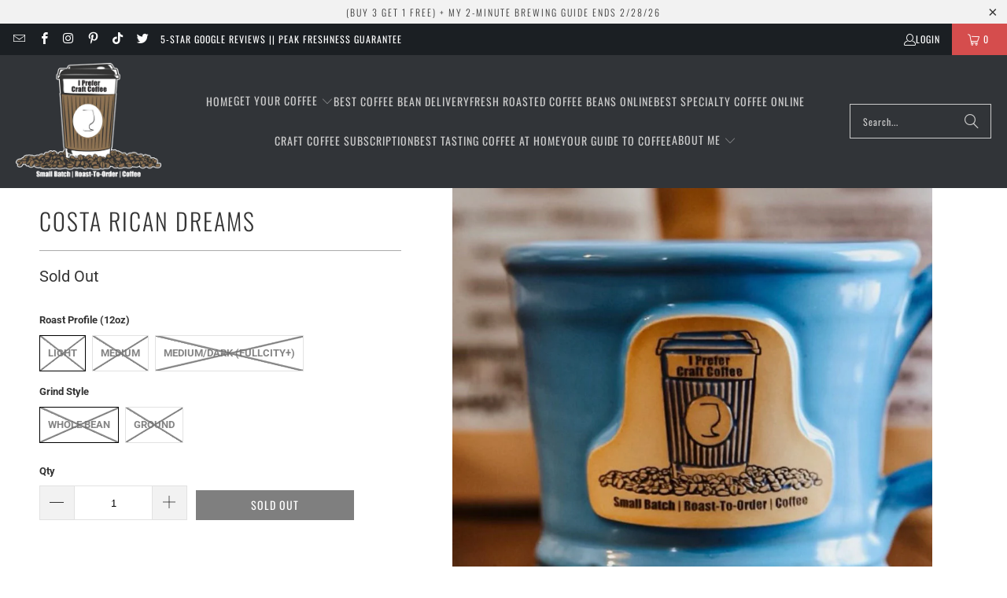

--- FILE ---
content_type: text/html; charset=utf-8
request_url: https://iprefercraftcoffee.com/products/porch-bomb-teku-and-stemless-glassware-set-proper-beer-glassware
body_size: 34144
content:
<!DOCTYPE html>
<html class="no-js no-touch" lang="en">
  <head>
    <meta charset="utf-8">
    <meta http-equiv="cleartype" content="on">
    <meta name="robots" content="index,follow">

    <!-- Mobile Specific Metas -->
    <meta name="HandheldFriendly" content="True">
    <meta name="MobileOptimized" content="320">
    <meta name="viewport" content="width=device-width,initial-scale=1">
    <meta name="theme-color" content="#ffffff">

    
    <title>
      Best Costa Rican Coffee Blend - I Prefer Craft Coffee
    </title>

    
      <meta name="description" content="Looking for the best top specialty coffee online? The Costa Rican Dreams is a great gift for coffee lover or yourself."/>
    

    <link rel="preconnect" href="https://fonts.shopifycdn.com" />
    <link rel="preconnect" href="https://cdn.shopify.com" />
    <link rel="preconnect" href="https://cdn.shopifycloud.com" />

    <link rel="dns-prefetch" href="https://v.shopify.com" />
    <link rel="dns-prefetch" href="https://www.youtube.com" />
    <link rel="dns-prefetch" href="https://vimeo.com" />

    <link href="//iprefercraftcoffee.com/cdn/shop/t/40/assets/jquery.min.js?v=147293088974801289311765917280" as="script" rel="preload">

    <!-- Stylesheet for Fancybox library -->
    <link rel="stylesheet" href="//iprefercraftcoffee.com/cdn/shop/t/40/assets/fancybox.css?v=19278034316635137701765917279" type="text/css" media="all" defer>

    <!-- Stylesheets for Turbo -->
    <link href="//iprefercraftcoffee.com/cdn/shop/t/40/assets/styles.css?v=80400540997614822641765917667" rel="stylesheet" type="text/css" media="all" />

    <!-- Icons -->
    
      <link rel="shortcut icon" type="image/x-icon" href="//iprefercraftcoffee.com/cdn/shop/files/I_Prefer_Craft_Coffee_Logo_white_letters_180x180.png?v=1694087895">
      <link rel="apple-touch-icon" href="//iprefercraftcoffee.com/cdn/shop/files/I_Prefer_Craft_Coffee_Logo_white_letters_180x180.png?v=1694087895"/>
      <link rel="apple-touch-icon" sizes="57x57" href="//iprefercraftcoffee.com/cdn/shop/files/I_Prefer_Craft_Coffee_Logo_white_letters_57x57.png?v=1694087895"/>
      <link rel="apple-touch-icon" sizes="60x60" href="//iprefercraftcoffee.com/cdn/shop/files/I_Prefer_Craft_Coffee_Logo_white_letters_60x60.png?v=1694087895"/>
      <link rel="apple-touch-icon" sizes="72x72" href="//iprefercraftcoffee.com/cdn/shop/files/I_Prefer_Craft_Coffee_Logo_white_letters_72x72.png?v=1694087895"/>
      <link rel="apple-touch-icon" sizes="76x76" href="//iprefercraftcoffee.com/cdn/shop/files/I_Prefer_Craft_Coffee_Logo_white_letters_76x76.png?v=1694087895"/>
      <link rel="apple-touch-icon" sizes="114x114" href="//iprefercraftcoffee.com/cdn/shop/files/I_Prefer_Craft_Coffee_Logo_white_letters_114x114.png?v=1694087895"/>
      <link rel="apple-touch-icon" sizes="180x180" href="//iprefercraftcoffee.com/cdn/shop/files/I_Prefer_Craft_Coffee_Logo_white_letters_180x180.png?v=1694087895"/>
      <link rel="apple-touch-icon" sizes="228x228" href="//iprefercraftcoffee.com/cdn/shop/files/I_Prefer_Craft_Coffee_Logo_white_letters_228x228.png?v=1694087895"/>
    
    <link rel="canonical" href="https://iprefercraftcoffee.com/products/porch-bomb-teku-and-stemless-glassware-set-proper-beer-glassware"/>

    

    

    
      <script src="//iprefercraftcoffee.com/cdn/shop/t/40/assets/currencies.js?v=1648699478663843391765917279" defer></script>
    

    
    <script>
      window.PXUTheme = window.PXUTheme || {};
      window.PXUTheme.version = '9.5.1';
      window.PXUTheme.name = 'Turbo';
    </script>
    


    
<template id="price-ui"><span class="price " data-price></span><span class="compare-at-price" data-compare-at-price></span><span class="unit-pricing" data-unit-pricing></span></template>
    <template id="price-ui-badge"><div class="price-ui-badge__sticker price-ui-badge__sticker--">
    <span class="price-ui-badge__sticker-text" data-badge></span>
  </div></template>
    
    <template id="price-ui__price"><span class="money" data-price></span></template>
    <template id="price-ui__price-range"><span class="price-min" data-price-min><span class="money" data-price></span></span> - <span class="price-max" data-price-max><span class="money" data-price></span></span></template>
    <template id="price-ui__unit-pricing"><span class="unit-quantity" data-unit-quantity></span> | <span class="unit-price" data-unit-price><span class="money" data-price></span></span> / <span class="unit-measurement" data-unit-measurement></span></template>
    <template id="price-ui-badge__percent-savings-range">Save up to <span data-price-percent></span>%</template>
    <template id="price-ui-badge__percent-savings">Save <span data-price-percent></span>%</template>
    <template id="price-ui-badge__price-savings-range">Save up to <span class="money" data-price></span></template>
    <template id="price-ui-badge__price-savings">Save <span class="money" data-price></span></template>
    <template id="price-ui-badge__on-sale">Sale</template>
    <template id="price-ui-badge__sold-out">Sold out</template>
    <template id="price-ui-badge__in-stock">In stock</template>
    


    <script>
      
window.PXUTheme = window.PXUTheme || {};


window.PXUTheme.theme_settings = {};
window.PXUTheme.currency = {};
window.PXUTheme.routes = window.PXUTheme.routes || {};


window.PXUTheme.theme_settings.display_tos_checkbox = true;
window.PXUTheme.theme_settings.go_to_checkout = true;
window.PXUTheme.theme_settings.cart_action = "ajax";
window.PXUTheme.theme_settings.cart_shipping_calculator = false;


window.PXUTheme.theme_settings.collection_swatches = false;
window.PXUTheme.theme_settings.collection_secondary_image = true;


window.PXUTheme.currency.show_multiple_currencies = false;
window.PXUTheme.currency.shop_currency = "USD";
window.PXUTheme.currency.default_currency = "USD";
window.PXUTheme.currency.display_format = "money_format";
window.PXUTheme.currency.money_format = "${{amount}}";
window.PXUTheme.currency.money_format_no_currency = "${{amount}}";
window.PXUTheme.currency.money_format_currency = "${{amount}} USD";
window.PXUTheme.currency.native_multi_currency = true;
window.PXUTheme.currency.iso_code = "USD";
window.PXUTheme.currency.symbol = "$";


window.PXUTheme.theme_settings.display_inventory_left = false;
window.PXUTheme.theme_settings.inventory_threshold = 100;
window.PXUTheme.theme_settings.limit_quantity = false;


window.PXUTheme.theme_settings.menu_position = null;


window.PXUTheme.theme_settings.newsletter_popup = false;
window.PXUTheme.theme_settings.newsletter_popup_days = "2";
window.PXUTheme.theme_settings.newsletter_popup_mobile = true;
window.PXUTheme.theme_settings.newsletter_popup_seconds = 4;


window.PXUTheme.theme_settings.pagination_type = "load_more";


window.PXUTheme.theme_settings.enable_shopify_collection_badges = false;
window.PXUTheme.theme_settings.quick_shop_thumbnail_position = null;
window.PXUTheme.theme_settings.product_form_style = "radio";
window.PXUTheme.theme_settings.sale_banner_enabled = true;
window.PXUTheme.theme_settings.display_savings = false;
window.PXUTheme.theme_settings.display_sold_out_price = false;
window.PXUTheme.theme_settings.free_text = "Free";
window.PXUTheme.theme_settings.video_looping = null;
window.PXUTheme.theme_settings.quick_shop_style = "popup";
window.PXUTheme.theme_settings.hover_enabled = false;


window.PXUTheme.routes.cart_url = "/cart";
window.PXUTheme.routes.cart_update_url = "/cart/update";
window.PXUTheme.routes.root_url = "/";
window.PXUTheme.routes.search_url = "/search";
window.PXUTheme.routes.all_products_collection_url = "/collections/all";
window.PXUTheme.routes.product_recommendations_url = "/recommendations/products";
window.PXUTheme.routes.predictive_search_url = "/search/suggest";


window.PXUTheme.theme_settings.image_loading_style = "blur-up";


window.PXUTheme.theme_settings.enable_autocomplete = true;


window.PXUTheme.theme_settings.page_dots_enabled = false;
window.PXUTheme.theme_settings.slideshow_arrow_size = "light";


window.PXUTheme.theme_settings.quick_shop_enabled = true;


window.PXUTheme.theme_settings.enable_back_to_top_button = true;


window.PXUTheme.translation = {};


window.PXUTheme.translation.agree_to_terms_warning = "You must agree with the terms and conditions to checkout.";
window.PXUTheme.translation.one_item_left = "item left";
window.PXUTheme.translation.items_left_text = "items left";
window.PXUTheme.translation.cart_savings_text = "Total Savings";
window.PXUTheme.translation.cart_discount_text = "Discount";
window.PXUTheme.translation.cart_subtotal_text = "Subtotal";
window.PXUTheme.translation.cart_remove_text = "Remove";
window.PXUTheme.translation.cart_free_text = "Free";


window.PXUTheme.translation.newsletter_success_text = "Thank you for joining our mailing list!";


window.PXUTheme.translation.notify_email = "Enter your email address...";
window.PXUTheme.translation.notify_email_value = "Translation missing: en.contact.fields.email";
window.PXUTheme.translation.notify_email_send = "Send";
window.PXUTheme.translation.notify_message_first = "Please notify me when ";
window.PXUTheme.translation.notify_message_last = " becomes available - ";
window.PXUTheme.translation.notify_success_text = "Thanks! We will notify you when this product becomes available!";


window.PXUTheme.translation.add_to_cart = "Add to Cart";
window.PXUTheme.translation.coming_soon_text = "Coming Soon";
window.PXUTheme.translation.sold_out_text = "Sold Out";
window.PXUTheme.translation.sale_text = "Sale";
window.PXUTheme.translation.savings_text = "You Save";
window.PXUTheme.translation.percent_off_text = "% off";
window.PXUTheme.translation.from_text = "from";
window.PXUTheme.translation.new_text = "New";
window.PXUTheme.translation.pre_order_text = "Pre-Order";
window.PXUTheme.translation.unavailable_text = "Unavailable";


window.PXUTheme.translation.all_results = "View all results";
window.PXUTheme.translation.no_results = "Sorry, no results!";


window.PXUTheme.media_queries = {};
window.PXUTheme.media_queries.small = window.matchMedia( "(max-width: 480px)" );
window.PXUTheme.media_queries.medium = window.matchMedia( "(max-width: 798px)" );
window.PXUTheme.media_queries.large = window.matchMedia( "(min-width: 799px)" );
window.PXUTheme.media_queries.larger = window.matchMedia( "(min-width: 960px)" );
window.PXUTheme.media_queries.xlarge = window.matchMedia( "(min-width: 1200px)" );
window.PXUTheme.media_queries.ie10 = window.matchMedia( "all and (-ms-high-contrast: none), (-ms-high-contrast: active)" );
window.PXUTheme.media_queries.tablet = window.matchMedia( "only screen and (min-width: 799px) and (max-width: 1024px)" );
window.PXUTheme.media_queries.mobile_and_tablet = window.matchMedia( "(max-width: 1024px)" );

    </script>

    

    
      <script src="//iprefercraftcoffee.com/cdn/shop/t/40/assets/instantclick.min.js?v=20092422000980684151765917279" data-no-instant defer></script>

      <script data-no-instant>
        window.addEventListener('DOMContentLoaded', function() {

          function inIframe() {
            try {
              return window.self !== window.top;
            } catch (e) {
              return true;
            }
          }

          if (!inIframe()){
            InstantClick.on('change', function() {

              $('head script[src*="shopify"]').each(function() {
                var script = document.createElement('script');
                script.type = 'text/javascript';
                script.src = $(this).attr('src');

                $('body').append(script);
              });

              $('body').removeClass('fancybox-active');
              $.fancybox.destroy();

              InstantClick.init();

            });
          }
        });
      </script>
    

    <script>
      
    </script>

    <script>window.performance && window.performance.mark && window.performance.mark('shopify.content_for_header.start');</script><meta id="shopify-digital-wallet" name="shopify-digital-wallet" content="/20241261/digital_wallets/dialog">
<meta name="shopify-checkout-api-token" content="22095a410976486e6cf86ae887f61ca9">
<meta id="in-context-paypal-metadata" data-shop-id="20241261" data-venmo-supported="true" data-environment="production" data-locale="en_US" data-paypal-v4="true" data-currency="USD">
<link rel="alternate" type="application/json+oembed" href="https://iprefercraftcoffee.com/products/porch-bomb-teku-and-stemless-glassware-set-proper-beer-glassware.oembed">
<script async="async" src="/checkouts/internal/preloads.js?locale=en-US"></script>
<link rel="preconnect" href="https://shop.app" crossorigin="anonymous">
<script async="async" src="https://shop.app/checkouts/internal/preloads.js?locale=en-US&shop_id=20241261" crossorigin="anonymous"></script>
<script id="apple-pay-shop-capabilities" type="application/json">{"shopId":20241261,"countryCode":"US","currencyCode":"USD","merchantCapabilities":["supports3DS"],"merchantId":"gid:\/\/shopify\/Shop\/20241261","merchantName":"I Prefer Craft Coffee","requiredBillingContactFields":["postalAddress","email"],"requiredShippingContactFields":["postalAddress","email"],"shippingType":"shipping","supportedNetworks":["visa","masterCard","amex","discover","elo","jcb"],"total":{"type":"pending","label":"I Prefer Craft Coffee","amount":"1.00"},"shopifyPaymentsEnabled":true,"supportsSubscriptions":true}</script>
<script id="shopify-features" type="application/json">{"accessToken":"22095a410976486e6cf86ae887f61ca9","betas":["rich-media-storefront-analytics"],"domain":"iprefercraftcoffee.com","predictiveSearch":true,"shopId":20241261,"locale":"en"}</script>
<script>var Shopify = Shopify || {};
Shopify.shop = "i-prefer-craft-beer.myshopify.com";
Shopify.locale = "en";
Shopify.currency = {"active":"USD","rate":"1.0"};
Shopify.country = "US";
Shopify.theme = {"name":"Basic Turbo Update 5.1 12\/16\/25","id":182970614056,"schema_name":"Turbo","schema_version":"9.5.1","theme_store_id":null,"role":"main"};
Shopify.theme.handle = "null";
Shopify.theme.style = {"id":null,"handle":null};
Shopify.cdnHost = "iprefercraftcoffee.com/cdn";
Shopify.routes = Shopify.routes || {};
Shopify.routes.root = "/";</script>
<script type="module">!function(o){(o.Shopify=o.Shopify||{}).modules=!0}(window);</script>
<script>!function(o){function n(){var o=[];function n(){o.push(Array.prototype.slice.apply(arguments))}return n.q=o,n}var t=o.Shopify=o.Shopify||{};t.loadFeatures=n(),t.autoloadFeatures=n()}(window);</script>
<script>
  window.ShopifyPay = window.ShopifyPay || {};
  window.ShopifyPay.apiHost = "shop.app\/pay";
  window.ShopifyPay.redirectState = null;
</script>
<script id="shop-js-analytics" type="application/json">{"pageType":"product"}</script>
<script defer="defer" async type="module" src="//iprefercraftcoffee.com/cdn/shopifycloud/shop-js/modules/v2/client.init-shop-cart-sync_BdyHc3Nr.en.esm.js"></script>
<script defer="defer" async type="module" src="//iprefercraftcoffee.com/cdn/shopifycloud/shop-js/modules/v2/chunk.common_Daul8nwZ.esm.js"></script>
<script type="module">
  await import("//iprefercraftcoffee.com/cdn/shopifycloud/shop-js/modules/v2/client.init-shop-cart-sync_BdyHc3Nr.en.esm.js");
await import("//iprefercraftcoffee.com/cdn/shopifycloud/shop-js/modules/v2/chunk.common_Daul8nwZ.esm.js");

  window.Shopify.SignInWithShop?.initShopCartSync?.({"fedCMEnabled":true,"windoidEnabled":true});

</script>
<script defer="defer" async type="module" src="//iprefercraftcoffee.com/cdn/shopifycloud/shop-js/modules/v2/client.payment-terms_MV4M3zvL.en.esm.js"></script>
<script defer="defer" async type="module" src="//iprefercraftcoffee.com/cdn/shopifycloud/shop-js/modules/v2/chunk.common_Daul8nwZ.esm.js"></script>
<script defer="defer" async type="module" src="//iprefercraftcoffee.com/cdn/shopifycloud/shop-js/modules/v2/chunk.modal_CQq8HTM6.esm.js"></script>
<script type="module">
  await import("//iprefercraftcoffee.com/cdn/shopifycloud/shop-js/modules/v2/client.payment-terms_MV4M3zvL.en.esm.js");
await import("//iprefercraftcoffee.com/cdn/shopifycloud/shop-js/modules/v2/chunk.common_Daul8nwZ.esm.js");
await import("//iprefercraftcoffee.com/cdn/shopifycloud/shop-js/modules/v2/chunk.modal_CQq8HTM6.esm.js");

  
</script>
<script>
  window.Shopify = window.Shopify || {};
  if (!window.Shopify.featureAssets) window.Shopify.featureAssets = {};
  window.Shopify.featureAssets['shop-js'] = {"shop-cart-sync":["modules/v2/client.shop-cart-sync_QYOiDySF.en.esm.js","modules/v2/chunk.common_Daul8nwZ.esm.js"],"init-fed-cm":["modules/v2/client.init-fed-cm_DchLp9rc.en.esm.js","modules/v2/chunk.common_Daul8nwZ.esm.js"],"shop-button":["modules/v2/client.shop-button_OV7bAJc5.en.esm.js","modules/v2/chunk.common_Daul8nwZ.esm.js"],"init-windoid":["modules/v2/client.init-windoid_DwxFKQ8e.en.esm.js","modules/v2/chunk.common_Daul8nwZ.esm.js"],"shop-cash-offers":["modules/v2/client.shop-cash-offers_DWtL6Bq3.en.esm.js","modules/v2/chunk.common_Daul8nwZ.esm.js","modules/v2/chunk.modal_CQq8HTM6.esm.js"],"shop-toast-manager":["modules/v2/client.shop-toast-manager_CX9r1SjA.en.esm.js","modules/v2/chunk.common_Daul8nwZ.esm.js"],"init-shop-email-lookup-coordinator":["modules/v2/client.init-shop-email-lookup-coordinator_UhKnw74l.en.esm.js","modules/v2/chunk.common_Daul8nwZ.esm.js"],"pay-button":["modules/v2/client.pay-button_DzxNnLDY.en.esm.js","modules/v2/chunk.common_Daul8nwZ.esm.js"],"avatar":["modules/v2/client.avatar_BTnouDA3.en.esm.js"],"init-shop-cart-sync":["modules/v2/client.init-shop-cart-sync_BdyHc3Nr.en.esm.js","modules/v2/chunk.common_Daul8nwZ.esm.js"],"shop-login-button":["modules/v2/client.shop-login-button_D8B466_1.en.esm.js","modules/v2/chunk.common_Daul8nwZ.esm.js","modules/v2/chunk.modal_CQq8HTM6.esm.js"],"init-customer-accounts-sign-up":["modules/v2/client.init-customer-accounts-sign-up_C8fpPm4i.en.esm.js","modules/v2/client.shop-login-button_D8B466_1.en.esm.js","modules/v2/chunk.common_Daul8nwZ.esm.js","modules/v2/chunk.modal_CQq8HTM6.esm.js"],"init-shop-for-new-customer-accounts":["modules/v2/client.init-shop-for-new-customer-accounts_CVTO0Ztu.en.esm.js","modules/v2/client.shop-login-button_D8B466_1.en.esm.js","modules/v2/chunk.common_Daul8nwZ.esm.js","modules/v2/chunk.modal_CQq8HTM6.esm.js"],"init-customer-accounts":["modules/v2/client.init-customer-accounts_dRgKMfrE.en.esm.js","modules/v2/client.shop-login-button_D8B466_1.en.esm.js","modules/v2/chunk.common_Daul8nwZ.esm.js","modules/v2/chunk.modal_CQq8HTM6.esm.js"],"shop-follow-button":["modules/v2/client.shop-follow-button_CkZpjEct.en.esm.js","modules/v2/chunk.common_Daul8nwZ.esm.js","modules/v2/chunk.modal_CQq8HTM6.esm.js"],"lead-capture":["modules/v2/client.lead-capture_BntHBhfp.en.esm.js","modules/v2/chunk.common_Daul8nwZ.esm.js","modules/v2/chunk.modal_CQq8HTM6.esm.js"],"checkout-modal":["modules/v2/client.checkout-modal_CfxcYbTm.en.esm.js","modules/v2/chunk.common_Daul8nwZ.esm.js","modules/v2/chunk.modal_CQq8HTM6.esm.js"],"shop-login":["modules/v2/client.shop-login_Da4GZ2H6.en.esm.js","modules/v2/chunk.common_Daul8nwZ.esm.js","modules/v2/chunk.modal_CQq8HTM6.esm.js"],"payment-terms":["modules/v2/client.payment-terms_MV4M3zvL.en.esm.js","modules/v2/chunk.common_Daul8nwZ.esm.js","modules/v2/chunk.modal_CQq8HTM6.esm.js"]};
</script>
<script id="__st">var __st={"a":20241261,"offset":-18000,"reqid":"753882df-a043-425a-ab7f-ea3a46933a0c-1769004037","pageurl":"iprefercraftcoffee.com\/products\/porch-bomb-teku-and-stemless-glassware-set-proper-beer-glassware","u":"acb9c343f50d","p":"product","rtyp":"product","rid":747870453848};</script>
<script>window.ShopifyPaypalV4VisibilityTracking = true;</script>
<script id="captcha-bootstrap">!function(){'use strict';const t='contact',e='account',n='new_comment',o=[[t,t],['blogs',n],['comments',n],[t,'customer']],c=[[e,'customer_login'],[e,'guest_login'],[e,'recover_customer_password'],[e,'create_customer']],r=t=>t.map((([t,e])=>`form[action*='/${t}']:not([data-nocaptcha='true']) input[name='form_type'][value='${e}']`)).join(','),a=t=>()=>t?[...document.querySelectorAll(t)].map((t=>t.form)):[];function s(){const t=[...o],e=r(t);return a(e)}const i='password',u='form_key',d=['recaptcha-v3-token','g-recaptcha-response','h-captcha-response',i],f=()=>{try{return window.sessionStorage}catch{return}},m='__shopify_v',_=t=>t.elements[u];function p(t,e,n=!1){try{const o=window.sessionStorage,c=JSON.parse(o.getItem(e)),{data:r}=function(t){const{data:e,action:n}=t;return t[m]||n?{data:e,action:n}:{data:t,action:n}}(c);for(const[e,n]of Object.entries(r))t.elements[e]&&(t.elements[e].value=n);n&&o.removeItem(e)}catch(o){console.error('form repopulation failed',{error:o})}}const l='form_type',E='cptcha';function T(t){t.dataset[E]=!0}const w=window,h=w.document,L='Shopify',v='ce_forms',y='captcha';let A=!1;((t,e)=>{const n=(g='f06e6c50-85a8-45c8-87d0-21a2b65856fe',I='https://cdn.shopify.com/shopifycloud/storefront-forms-hcaptcha/ce_storefront_forms_captcha_hcaptcha.v1.5.2.iife.js',D={infoText:'Protected by hCaptcha',privacyText:'Privacy',termsText:'Terms'},(t,e,n)=>{const o=w[L][v],c=o.bindForm;if(c)return c(t,g,e,D).then(n);var r;o.q.push([[t,g,e,D],n]),r=I,A||(h.body.append(Object.assign(h.createElement('script'),{id:'captcha-provider',async:!0,src:r})),A=!0)});var g,I,D;w[L]=w[L]||{},w[L][v]=w[L][v]||{},w[L][v].q=[],w[L][y]=w[L][y]||{},w[L][y].protect=function(t,e){n(t,void 0,e),T(t)},Object.freeze(w[L][y]),function(t,e,n,w,h,L){const[v,y,A,g]=function(t,e,n){const i=e?o:[],u=t?c:[],d=[...i,...u],f=r(d),m=r(i),_=r(d.filter((([t,e])=>n.includes(e))));return[a(f),a(m),a(_),s()]}(w,h,L),I=t=>{const e=t.target;return e instanceof HTMLFormElement?e:e&&e.form},D=t=>v().includes(t);t.addEventListener('submit',(t=>{const e=I(t);if(!e)return;const n=D(e)&&!e.dataset.hcaptchaBound&&!e.dataset.recaptchaBound,o=_(e),c=g().includes(e)&&(!o||!o.value);(n||c)&&t.preventDefault(),c&&!n&&(function(t){try{if(!f())return;!function(t){const e=f();if(!e)return;const n=_(t);if(!n)return;const o=n.value;o&&e.removeItem(o)}(t);const e=Array.from(Array(32),(()=>Math.random().toString(36)[2])).join('');!function(t,e){_(t)||t.append(Object.assign(document.createElement('input'),{type:'hidden',name:u})),t.elements[u].value=e}(t,e),function(t,e){const n=f();if(!n)return;const o=[...t.querySelectorAll(`input[type='${i}']`)].map((({name:t})=>t)),c=[...d,...o],r={};for(const[a,s]of new FormData(t).entries())c.includes(a)||(r[a]=s);n.setItem(e,JSON.stringify({[m]:1,action:t.action,data:r}))}(t,e)}catch(e){console.error('failed to persist form',e)}}(e),e.submit())}));const S=(t,e)=>{t&&!t.dataset[E]&&(n(t,e.some((e=>e===t))),T(t))};for(const o of['focusin','change'])t.addEventListener(o,(t=>{const e=I(t);D(e)&&S(e,y())}));const B=e.get('form_key'),M=e.get(l),P=B&&M;t.addEventListener('DOMContentLoaded',(()=>{const t=y();if(P)for(const e of t)e.elements[l].value===M&&p(e,B);[...new Set([...A(),...v().filter((t=>'true'===t.dataset.shopifyCaptcha))])].forEach((e=>S(e,t)))}))}(h,new URLSearchParams(w.location.search),n,t,e,['guest_login'])})(!0,!0)}();</script>
<script integrity="sha256-4kQ18oKyAcykRKYeNunJcIwy7WH5gtpwJnB7kiuLZ1E=" data-source-attribution="shopify.loadfeatures" defer="defer" src="//iprefercraftcoffee.com/cdn/shopifycloud/storefront/assets/storefront/load_feature-a0a9edcb.js" crossorigin="anonymous"></script>
<script crossorigin="anonymous" defer="defer" src="//iprefercraftcoffee.com/cdn/shopifycloud/storefront/assets/shopify_pay/storefront-65b4c6d7.js?v=20250812"></script>
<script data-source-attribution="shopify.dynamic_checkout.dynamic.init">var Shopify=Shopify||{};Shopify.PaymentButton=Shopify.PaymentButton||{isStorefrontPortableWallets:!0,init:function(){window.Shopify.PaymentButton.init=function(){};var t=document.createElement("script");t.src="https://iprefercraftcoffee.com/cdn/shopifycloud/portable-wallets/latest/portable-wallets.en.js",t.type="module",document.head.appendChild(t)}};
</script>
<script data-source-attribution="shopify.dynamic_checkout.buyer_consent">
  function portableWalletsHideBuyerConsent(e){var t=document.getElementById("shopify-buyer-consent"),n=document.getElementById("shopify-subscription-policy-button");t&&n&&(t.classList.add("hidden"),t.setAttribute("aria-hidden","true"),n.removeEventListener("click",e))}function portableWalletsShowBuyerConsent(e){var t=document.getElementById("shopify-buyer-consent"),n=document.getElementById("shopify-subscription-policy-button");t&&n&&(t.classList.remove("hidden"),t.removeAttribute("aria-hidden"),n.addEventListener("click",e))}window.Shopify?.PaymentButton&&(window.Shopify.PaymentButton.hideBuyerConsent=portableWalletsHideBuyerConsent,window.Shopify.PaymentButton.showBuyerConsent=portableWalletsShowBuyerConsent);
</script>
<script data-source-attribution="shopify.dynamic_checkout.cart.bootstrap">document.addEventListener("DOMContentLoaded",(function(){function t(){return document.querySelector("shopify-accelerated-checkout-cart, shopify-accelerated-checkout")}if(t())Shopify.PaymentButton.init();else{new MutationObserver((function(e,n){t()&&(Shopify.PaymentButton.init(),n.disconnect())})).observe(document.body,{childList:!0,subtree:!0})}}));
</script>
<script id='scb4127' type='text/javascript' async='' src='https://iprefercraftcoffee.com/cdn/shopifycloud/privacy-banner/storefront-banner.js'></script><link id="shopify-accelerated-checkout-styles" rel="stylesheet" media="screen" href="https://iprefercraftcoffee.com/cdn/shopifycloud/portable-wallets/latest/accelerated-checkout-backwards-compat.css" crossorigin="anonymous">
<style id="shopify-accelerated-checkout-cart">
        #shopify-buyer-consent {
  margin-top: 1em;
  display: inline-block;
  width: 100%;
}

#shopify-buyer-consent.hidden {
  display: none;
}

#shopify-subscription-policy-button {
  background: none;
  border: none;
  padding: 0;
  text-decoration: underline;
  font-size: inherit;
  cursor: pointer;
}

#shopify-subscription-policy-button::before {
  box-shadow: none;
}

      </style>

<script>window.performance && window.performance.mark && window.performance.mark('shopify.content_for_header.end');</script>

    

<meta name="author" content="I Prefer Craft Coffee">
<meta property="og:url" content="https://iprefercraftcoffee.com/products/porch-bomb-teku-and-stemless-glassware-set-proper-beer-glassware">
<meta property="og:site_name" content="I Prefer Craft Coffee">




  <meta property="og:type" content="product">
  <meta property="og:title" content="Costa Rican Dreams">
  
    
      <meta property="og:image" content="https://iprefercraftcoffee.com/cdn/shop/files/Bestcoffeemugsonlineandbestcraftcoffeeonline_bcac71cd-8448-44f8-ba81-823e345c17e0_600x.jpg?v=1688466793">
      <meta property="og:image:secure_url" content="https://iprefercraftcoffee.com/cdn/shop/files/Bestcoffeemugsonlineandbestcraftcoffeeonline_bcac71cd-8448-44f8-ba81-823e345c17e0_600x.jpg?v=1688466793">
      
      <meta property="og:image:width" content="844">
      <meta property="og:image:height" content="844">
    
  
  <meta property="product:price:amount" content="28.99">
  <meta property="product:price:currency" content="USD">



  <meta property="og:description" content="Looking for the best top specialty coffee online? The Costa Rican Dreams is a great gift for coffee lover or yourself.">




  <meta name="twitter:site" content="@iprefercraftjoe">

<meta name="twitter:card" content="summary">

  <meta name="twitter:title" content="Costa Rican Dreams">
  <meta name="twitter:description" content="Indulge in the Extraordinary: Costa Rican Dreams Blend Are you ready to embark on a coffee adventure like no other? Discover the Costa Rican Dreams Blend, a mesmerizing symphony of flavors that will transport your taste buds to new realms of pure delight. Prepare to be captivated by the enchanting flavor profile of our Costa Rican Dreams Blend. With every sip, you&#39;ll be greeted by a velvety smoothness that caresses your palate, reminiscent of the finest chocolate and the creamy indulgence of nut butter. It&#39;s like a moment of bliss in every cup. But that&#39;s not all – a sweet honey pop adds a delightful twist, elevating the experience to new heights. Imagine the perfect balance of sweetness and richness, dancing harmoniously on your tongue, leaving you craving more with each sip. Don&#39;t miss your chance to experience the magic.">
  <meta name="twitter:image" content="https://iprefercraftcoffee.com/cdn/shop/files/Bestcoffeemugsonlineandbestcraftcoffeeonline_bcac71cd-8448-44f8-ba81-823e345c17e0_240x.jpg?v=1688466793">
  <meta name="twitter:image:width" content="240">
  <meta name="twitter:image:height" content="240">
  <meta name="twitter:image:alt" content="best craft coffee online now, best costa rican coffee online, and best medium roast coffee online">



    
    
  <script src="https://cdn.shopify.com/extensions/19689677-6488-4a31-adf3-fcf4359c5fd9/forms-2295/assets/shopify-forms-loader.js" type="text/javascript" defer="defer"></script>
<link href="https://monorail-edge.shopifysvc.com" rel="dns-prefetch">
<script>(function(){if ("sendBeacon" in navigator && "performance" in window) {try {var session_token_from_headers = performance.getEntriesByType('navigation')[0].serverTiming.find(x => x.name == '_s').description;} catch {var session_token_from_headers = undefined;}var session_cookie_matches = document.cookie.match(/_shopify_s=([^;]*)/);var session_token_from_cookie = session_cookie_matches && session_cookie_matches.length === 2 ? session_cookie_matches[1] : "";var session_token = session_token_from_headers || session_token_from_cookie || "";function handle_abandonment_event(e) {var entries = performance.getEntries().filter(function(entry) {return /monorail-edge.shopifysvc.com/.test(entry.name);});if (!window.abandonment_tracked && entries.length === 0) {window.abandonment_tracked = true;var currentMs = Date.now();var navigation_start = performance.timing.navigationStart;var payload = {shop_id: 20241261,url: window.location.href,navigation_start,duration: currentMs - navigation_start,session_token,page_type: "product"};window.navigator.sendBeacon("https://monorail-edge.shopifysvc.com/v1/produce", JSON.stringify({schema_id: "online_store_buyer_site_abandonment/1.1",payload: payload,metadata: {event_created_at_ms: currentMs,event_sent_at_ms: currentMs}}));}}window.addEventListener('pagehide', handle_abandonment_event);}}());</script>
<script id="web-pixels-manager-setup">(function e(e,d,r,n,o){if(void 0===o&&(o={}),!Boolean(null===(a=null===(i=window.Shopify)||void 0===i?void 0:i.analytics)||void 0===a?void 0:a.replayQueue)){var i,a;window.Shopify=window.Shopify||{};var t=window.Shopify;t.analytics=t.analytics||{};var s=t.analytics;s.replayQueue=[],s.publish=function(e,d,r){return s.replayQueue.push([e,d,r]),!0};try{self.performance.mark("wpm:start")}catch(e){}var l=function(){var e={modern:/Edge?\/(1{2}[4-9]|1[2-9]\d|[2-9]\d{2}|\d{4,})\.\d+(\.\d+|)|Firefox\/(1{2}[4-9]|1[2-9]\d|[2-9]\d{2}|\d{4,})\.\d+(\.\d+|)|Chrom(ium|e)\/(9{2}|\d{3,})\.\d+(\.\d+|)|(Maci|X1{2}).+ Version\/(15\.\d+|(1[6-9]|[2-9]\d|\d{3,})\.\d+)([,.]\d+|)( \(\w+\)|)( Mobile\/\w+|) Safari\/|Chrome.+OPR\/(9{2}|\d{3,})\.\d+\.\d+|(CPU[ +]OS|iPhone[ +]OS|CPU[ +]iPhone|CPU IPhone OS|CPU iPad OS)[ +]+(15[._]\d+|(1[6-9]|[2-9]\d|\d{3,})[._]\d+)([._]\d+|)|Android:?[ /-](13[3-9]|1[4-9]\d|[2-9]\d{2}|\d{4,})(\.\d+|)(\.\d+|)|Android.+Firefox\/(13[5-9]|1[4-9]\d|[2-9]\d{2}|\d{4,})\.\d+(\.\d+|)|Android.+Chrom(ium|e)\/(13[3-9]|1[4-9]\d|[2-9]\d{2}|\d{4,})\.\d+(\.\d+|)|SamsungBrowser\/([2-9]\d|\d{3,})\.\d+/,legacy:/Edge?\/(1[6-9]|[2-9]\d|\d{3,})\.\d+(\.\d+|)|Firefox\/(5[4-9]|[6-9]\d|\d{3,})\.\d+(\.\d+|)|Chrom(ium|e)\/(5[1-9]|[6-9]\d|\d{3,})\.\d+(\.\d+|)([\d.]+$|.*Safari\/(?![\d.]+ Edge\/[\d.]+$))|(Maci|X1{2}).+ Version\/(10\.\d+|(1[1-9]|[2-9]\d|\d{3,})\.\d+)([,.]\d+|)( \(\w+\)|)( Mobile\/\w+|) Safari\/|Chrome.+OPR\/(3[89]|[4-9]\d|\d{3,})\.\d+\.\d+|(CPU[ +]OS|iPhone[ +]OS|CPU[ +]iPhone|CPU IPhone OS|CPU iPad OS)[ +]+(10[._]\d+|(1[1-9]|[2-9]\d|\d{3,})[._]\d+)([._]\d+|)|Android:?[ /-](13[3-9]|1[4-9]\d|[2-9]\d{2}|\d{4,})(\.\d+|)(\.\d+|)|Mobile Safari.+OPR\/([89]\d|\d{3,})\.\d+\.\d+|Android.+Firefox\/(13[5-9]|1[4-9]\d|[2-9]\d{2}|\d{4,})\.\d+(\.\d+|)|Android.+Chrom(ium|e)\/(13[3-9]|1[4-9]\d|[2-9]\d{2}|\d{4,})\.\d+(\.\d+|)|Android.+(UC? ?Browser|UCWEB|U3)[ /]?(15\.([5-9]|\d{2,})|(1[6-9]|[2-9]\d|\d{3,})\.\d+)\.\d+|SamsungBrowser\/(5\.\d+|([6-9]|\d{2,})\.\d+)|Android.+MQ{2}Browser\/(14(\.(9|\d{2,})|)|(1[5-9]|[2-9]\d|\d{3,})(\.\d+|))(\.\d+|)|K[Aa][Ii]OS\/(3\.\d+|([4-9]|\d{2,})\.\d+)(\.\d+|)/},d=e.modern,r=e.legacy,n=navigator.userAgent;return n.match(d)?"modern":n.match(r)?"legacy":"unknown"}(),u="modern"===l?"modern":"legacy",c=(null!=n?n:{modern:"",legacy:""})[u],f=function(e){return[e.baseUrl,"/wpm","/b",e.hashVersion,"modern"===e.buildTarget?"m":"l",".js"].join("")}({baseUrl:d,hashVersion:r,buildTarget:u}),m=function(e){var d=e.version,r=e.bundleTarget,n=e.surface,o=e.pageUrl,i=e.monorailEndpoint;return{emit:function(e){var a=e.status,t=e.errorMsg,s=(new Date).getTime(),l=JSON.stringify({metadata:{event_sent_at_ms:s},events:[{schema_id:"web_pixels_manager_load/3.1",payload:{version:d,bundle_target:r,page_url:o,status:a,surface:n,error_msg:t},metadata:{event_created_at_ms:s}}]});if(!i)return console&&console.warn&&console.warn("[Web Pixels Manager] No Monorail endpoint provided, skipping logging."),!1;try{return self.navigator.sendBeacon.bind(self.navigator)(i,l)}catch(e){}var u=new XMLHttpRequest;try{return u.open("POST",i,!0),u.setRequestHeader("Content-Type","text/plain"),u.send(l),!0}catch(e){return console&&console.warn&&console.warn("[Web Pixels Manager] Got an unhandled error while logging to Monorail."),!1}}}}({version:r,bundleTarget:l,surface:e.surface,pageUrl:self.location.href,monorailEndpoint:e.monorailEndpoint});try{o.browserTarget=l,function(e){var d=e.src,r=e.async,n=void 0===r||r,o=e.onload,i=e.onerror,a=e.sri,t=e.scriptDataAttributes,s=void 0===t?{}:t,l=document.createElement("script"),u=document.querySelector("head"),c=document.querySelector("body");if(l.async=n,l.src=d,a&&(l.integrity=a,l.crossOrigin="anonymous"),s)for(var f in s)if(Object.prototype.hasOwnProperty.call(s,f))try{l.dataset[f]=s[f]}catch(e){}if(o&&l.addEventListener("load",o),i&&l.addEventListener("error",i),u)u.appendChild(l);else{if(!c)throw new Error("Did not find a head or body element to append the script");c.appendChild(l)}}({src:f,async:!0,onload:function(){if(!function(){var e,d;return Boolean(null===(d=null===(e=window.Shopify)||void 0===e?void 0:e.analytics)||void 0===d?void 0:d.initialized)}()){var d=window.webPixelsManager.init(e)||void 0;if(d){var r=window.Shopify.analytics;r.replayQueue.forEach((function(e){var r=e[0],n=e[1],o=e[2];d.publishCustomEvent(r,n,o)})),r.replayQueue=[],r.publish=d.publishCustomEvent,r.visitor=d.visitor,r.initialized=!0}}},onerror:function(){return m.emit({status:"failed",errorMsg:"".concat(f," has failed to load")})},sri:function(e){var d=/^sha384-[A-Za-z0-9+/=]+$/;return"string"==typeof e&&d.test(e)}(c)?c:"",scriptDataAttributes:o}),m.emit({status:"loading"})}catch(e){m.emit({status:"failed",errorMsg:(null==e?void 0:e.message)||"Unknown error"})}}})({shopId: 20241261,storefrontBaseUrl: "https://iprefercraftcoffee.com",extensionsBaseUrl: "https://extensions.shopifycdn.com/cdn/shopifycloud/web-pixels-manager",monorailEndpoint: "https://monorail-edge.shopifysvc.com/unstable/produce_batch",surface: "storefront-renderer",enabledBetaFlags: ["2dca8a86"],webPixelsConfigList: [{"id":"822706472","configuration":"{\"config\":\"{\\\"google_tag_ids\\\":[\\\"G-FQHRCBBV0M\\\",\\\"AW-847099833\\\",\\\"GT-K8KG48KN\\\"],\\\"target_country\\\":\\\"US\\\",\\\"gtag_events\\\":[{\\\"type\\\":\\\"begin_checkout\\\",\\\"action_label\\\":[\\\"G-FQHRCBBV0M\\\",\\\"AW-847099833\\\/MMmqCNqbk7AaELnv9pMD\\\"]},{\\\"type\\\":\\\"search\\\",\\\"action_label\\\":[\\\"G-FQHRCBBV0M\\\",\\\"AW-847099833\\\/tQTbCJyZk7AaELnv9pMD\\\"]},{\\\"type\\\":\\\"view_item\\\",\\\"action_label\\\":[\\\"G-FQHRCBBV0M\\\",\\\"AW-847099833\\\/mkCpCJmZk7AaELnv9pMD\\\",\\\"MC-PCCQXCJW20\\\"]},{\\\"type\\\":\\\"purchase\\\",\\\"action_label\\\":[\\\"G-FQHRCBBV0M\\\",\\\"AW-847099833\\\/OIVvCJOZk7AaELnv9pMD\\\",\\\"MC-PCCQXCJW20\\\"]},{\\\"type\\\":\\\"page_view\\\",\\\"action_label\\\":[\\\"G-FQHRCBBV0M\\\",\\\"AW-847099833\\\/I2D9CJaZk7AaELnv9pMD\\\",\\\"MC-PCCQXCJW20\\\"]},{\\\"type\\\":\\\"add_payment_info\\\",\\\"action_label\\\":[\\\"G-FQHRCBBV0M\\\",\\\"AW-847099833\\\/bN9oCN2bk7AaELnv9pMD\\\"]},{\\\"type\\\":\\\"add_to_cart\\\",\\\"action_label\\\":[\\\"G-FQHRCBBV0M\\\",\\\"AW-847099833\\\/85djCJ-Zk7AaELnv9pMD\\\"]}],\\\"enable_monitoring_mode\\\":false}\"}","eventPayloadVersion":"v1","runtimeContext":"OPEN","scriptVersion":"b2a88bafab3e21179ed38636efcd8a93","type":"APP","apiClientId":1780363,"privacyPurposes":[],"dataSharingAdjustments":{"protectedCustomerApprovalScopes":["read_customer_address","read_customer_email","read_customer_name","read_customer_personal_data","read_customer_phone"]}},{"id":"shopify-app-pixel","configuration":"{}","eventPayloadVersion":"v1","runtimeContext":"STRICT","scriptVersion":"0450","apiClientId":"shopify-pixel","type":"APP","privacyPurposes":["ANALYTICS","MARKETING"]},{"id":"shopify-custom-pixel","eventPayloadVersion":"v1","runtimeContext":"LAX","scriptVersion":"0450","apiClientId":"shopify-pixel","type":"CUSTOM","privacyPurposes":["ANALYTICS","MARKETING"]}],isMerchantRequest: false,initData: {"shop":{"name":"I Prefer Craft Coffee","paymentSettings":{"currencyCode":"USD"},"myshopifyDomain":"i-prefer-craft-beer.myshopify.com","countryCode":"US","storefrontUrl":"https:\/\/iprefercraftcoffee.com"},"customer":null,"cart":null,"checkout":null,"productVariants":[{"price":{"amount":28.99,"currencyCode":"USD"},"product":{"title":"Costa Rican Dreams","vendor":"I Prefer Craft Coffee","id":"747870453848","untranslatedTitle":"Costa Rican Dreams","url":"\/products\/porch-bomb-teku-and-stemless-glassware-set-proper-beer-glassware","type":"Coffee Beans"},"id":"44191430017320","image":{"src":"\/\/iprefercraftcoffee.com\/cdn\/shop\/files\/Bestcoffeemugsonlineandbestcraftcoffeeonline_bcac71cd-8448-44f8-ba81-823e345c17e0.jpg?v=1688466793"},"sku":"","title":"Light \/ Whole Bean","untranslatedTitle":"Light \/ Whole Bean"},{"price":{"amount":28.99,"currencyCode":"USD"},"product":{"title":"Costa Rican Dreams","vendor":"I Prefer Craft Coffee","id":"747870453848","untranslatedTitle":"Costa Rican Dreams","url":"\/products\/porch-bomb-teku-and-stemless-glassware-set-proper-beer-glassware","type":"Coffee Beans"},"id":"44191430050088","image":{"src":"\/\/iprefercraftcoffee.com\/cdn\/shop\/files\/Bestcoffeemugsonlineandbestcraftcoffeeonline_bcac71cd-8448-44f8-ba81-823e345c17e0.jpg?v=1688466793"},"sku":"","title":"Light \/ Ground","untranslatedTitle":"Light \/ Ground"},{"price":{"amount":28.99,"currencyCode":"USD"},"product":{"title":"Costa Rican Dreams","vendor":"I Prefer Craft Coffee","id":"747870453848","untranslatedTitle":"Costa Rican Dreams","url":"\/products\/porch-bomb-teku-and-stemless-glassware-set-proper-beer-glassware","type":"Coffee Beans"},"id":"44191430082856","image":{"src":"\/\/iprefercraftcoffee.com\/cdn\/shop\/files\/Bestcoffeemugsonlineandbestcraftcoffeeonline_bcac71cd-8448-44f8-ba81-823e345c17e0.jpg?v=1688466793"},"sku":"","title":"Medium \/ Whole Bean","untranslatedTitle":"Medium \/ Whole Bean"},{"price":{"amount":28.99,"currencyCode":"USD"},"product":{"title":"Costa Rican Dreams","vendor":"I Prefer Craft Coffee","id":"747870453848","untranslatedTitle":"Costa Rican Dreams","url":"\/products\/porch-bomb-teku-and-stemless-glassware-set-proper-beer-glassware","type":"Coffee Beans"},"id":"44191430115624","image":{"src":"\/\/iprefercraftcoffee.com\/cdn\/shop\/files\/Bestcoffeemugsonlineandbestcraftcoffeeonline_bcac71cd-8448-44f8-ba81-823e345c17e0.jpg?v=1688466793"},"sku":"","title":"Medium \/ Ground","untranslatedTitle":"Medium \/ Ground"},{"price":{"amount":28.99,"currencyCode":"USD"},"product":{"title":"Costa Rican Dreams","vendor":"I Prefer Craft Coffee","id":"747870453848","untranslatedTitle":"Costa Rican Dreams","url":"\/products\/porch-bomb-teku-and-stemless-glassware-set-proper-beer-glassware","type":"Coffee Beans"},"id":"44191430148392","image":{"src":"\/\/iprefercraftcoffee.com\/cdn\/shop\/files\/Bestcoffeemugsonlineandbestcraftcoffeeonline_bcac71cd-8448-44f8-ba81-823e345c17e0.jpg?v=1688466793"},"sku":"","title":"Medium\/Dark (FullCity+) \/ Whole Bean","untranslatedTitle":"Medium\/Dark (FullCity+) \/ Whole Bean"},{"price":{"amount":28.99,"currencyCode":"USD"},"product":{"title":"Costa Rican Dreams","vendor":"I Prefer Craft Coffee","id":"747870453848","untranslatedTitle":"Costa Rican Dreams","url":"\/products\/porch-bomb-teku-and-stemless-glassware-set-proper-beer-glassware","type":"Coffee Beans"},"id":"44191430181160","image":{"src":"\/\/iprefercraftcoffee.com\/cdn\/shop\/files\/Bestcoffeemugsonlineandbestcraftcoffeeonline_bcac71cd-8448-44f8-ba81-823e345c17e0.jpg?v=1688466793"},"sku":"","title":"Medium\/Dark (FullCity+) \/ Ground","untranslatedTitle":"Medium\/Dark (FullCity+) \/ Ground"}],"purchasingCompany":null},},"https://iprefercraftcoffee.com/cdn","fcfee988w5aeb613cpc8e4bc33m6693e112",{"modern":"","legacy":""},{"shopId":"20241261","storefrontBaseUrl":"https:\/\/iprefercraftcoffee.com","extensionBaseUrl":"https:\/\/extensions.shopifycdn.com\/cdn\/shopifycloud\/web-pixels-manager","surface":"storefront-renderer","enabledBetaFlags":"[\"2dca8a86\"]","isMerchantRequest":"false","hashVersion":"fcfee988w5aeb613cpc8e4bc33m6693e112","publish":"custom","events":"[[\"page_viewed\",{}],[\"product_viewed\",{\"productVariant\":{\"price\":{\"amount\":28.99,\"currencyCode\":\"USD\"},\"product\":{\"title\":\"Costa Rican Dreams\",\"vendor\":\"I Prefer Craft Coffee\",\"id\":\"747870453848\",\"untranslatedTitle\":\"Costa Rican Dreams\",\"url\":\"\/products\/porch-bomb-teku-and-stemless-glassware-set-proper-beer-glassware\",\"type\":\"Coffee Beans\"},\"id\":\"44191430017320\",\"image\":{\"src\":\"\/\/iprefercraftcoffee.com\/cdn\/shop\/files\/Bestcoffeemugsonlineandbestcraftcoffeeonline_bcac71cd-8448-44f8-ba81-823e345c17e0.jpg?v=1688466793\"},\"sku\":\"\",\"title\":\"Light \/ Whole Bean\",\"untranslatedTitle\":\"Light \/ Whole Bean\"}}]]"});</script><script>
  window.ShopifyAnalytics = window.ShopifyAnalytics || {};
  window.ShopifyAnalytics.meta = window.ShopifyAnalytics.meta || {};
  window.ShopifyAnalytics.meta.currency = 'USD';
  var meta = {"product":{"id":747870453848,"gid":"gid:\/\/shopify\/Product\/747870453848","vendor":"I Prefer Craft Coffee","type":"Coffee Beans","handle":"porch-bomb-teku-and-stemless-glassware-set-proper-beer-glassware","variants":[{"id":44191430017320,"price":2899,"name":"Costa Rican Dreams - Light \/ Whole Bean","public_title":"Light \/ Whole Bean","sku":""},{"id":44191430050088,"price":2899,"name":"Costa Rican Dreams - Light \/ Ground","public_title":"Light \/ Ground","sku":""},{"id":44191430082856,"price":2899,"name":"Costa Rican Dreams - Medium \/ Whole Bean","public_title":"Medium \/ Whole Bean","sku":""},{"id":44191430115624,"price":2899,"name":"Costa Rican Dreams - Medium \/ Ground","public_title":"Medium \/ Ground","sku":""},{"id":44191430148392,"price":2899,"name":"Costa Rican Dreams - Medium\/Dark (FullCity+) \/ Whole Bean","public_title":"Medium\/Dark (FullCity+) \/ Whole Bean","sku":""},{"id":44191430181160,"price":2899,"name":"Costa Rican Dreams - Medium\/Dark (FullCity+) \/ Ground","public_title":"Medium\/Dark (FullCity+) \/ Ground","sku":""}],"remote":false},"page":{"pageType":"product","resourceType":"product","resourceId":747870453848,"requestId":"753882df-a043-425a-ab7f-ea3a46933a0c-1769004037"}};
  for (var attr in meta) {
    window.ShopifyAnalytics.meta[attr] = meta[attr];
  }
</script>
<script class="analytics">
  (function () {
    var customDocumentWrite = function(content) {
      var jquery = null;

      if (window.jQuery) {
        jquery = window.jQuery;
      } else if (window.Checkout && window.Checkout.$) {
        jquery = window.Checkout.$;
      }

      if (jquery) {
        jquery('body').append(content);
      }
    };

    var hasLoggedConversion = function(token) {
      if (token) {
        return document.cookie.indexOf('loggedConversion=' + token) !== -1;
      }
      return false;
    }

    var setCookieIfConversion = function(token) {
      if (token) {
        var twoMonthsFromNow = new Date(Date.now());
        twoMonthsFromNow.setMonth(twoMonthsFromNow.getMonth() + 2);

        document.cookie = 'loggedConversion=' + token + '; expires=' + twoMonthsFromNow;
      }
    }

    var trekkie = window.ShopifyAnalytics.lib = window.trekkie = window.trekkie || [];
    if (trekkie.integrations) {
      return;
    }
    trekkie.methods = [
      'identify',
      'page',
      'ready',
      'track',
      'trackForm',
      'trackLink'
    ];
    trekkie.factory = function(method) {
      return function() {
        var args = Array.prototype.slice.call(arguments);
        args.unshift(method);
        trekkie.push(args);
        return trekkie;
      };
    };
    for (var i = 0; i < trekkie.methods.length; i++) {
      var key = trekkie.methods[i];
      trekkie[key] = trekkie.factory(key);
    }
    trekkie.load = function(config) {
      trekkie.config = config || {};
      trekkie.config.initialDocumentCookie = document.cookie;
      var first = document.getElementsByTagName('script')[0];
      var script = document.createElement('script');
      script.type = 'text/javascript';
      script.onerror = function(e) {
        var scriptFallback = document.createElement('script');
        scriptFallback.type = 'text/javascript';
        scriptFallback.onerror = function(error) {
                var Monorail = {
      produce: function produce(monorailDomain, schemaId, payload) {
        var currentMs = new Date().getTime();
        var event = {
          schema_id: schemaId,
          payload: payload,
          metadata: {
            event_created_at_ms: currentMs,
            event_sent_at_ms: currentMs
          }
        };
        return Monorail.sendRequest("https://" + monorailDomain + "/v1/produce", JSON.stringify(event));
      },
      sendRequest: function sendRequest(endpointUrl, payload) {
        // Try the sendBeacon API
        if (window && window.navigator && typeof window.navigator.sendBeacon === 'function' && typeof window.Blob === 'function' && !Monorail.isIos12()) {
          var blobData = new window.Blob([payload], {
            type: 'text/plain'
          });

          if (window.navigator.sendBeacon(endpointUrl, blobData)) {
            return true;
          } // sendBeacon was not successful

        } // XHR beacon

        var xhr = new XMLHttpRequest();

        try {
          xhr.open('POST', endpointUrl);
          xhr.setRequestHeader('Content-Type', 'text/plain');
          xhr.send(payload);
        } catch (e) {
          console.log(e);
        }

        return false;
      },
      isIos12: function isIos12() {
        return window.navigator.userAgent.lastIndexOf('iPhone; CPU iPhone OS 12_') !== -1 || window.navigator.userAgent.lastIndexOf('iPad; CPU OS 12_') !== -1;
      }
    };
    Monorail.produce('monorail-edge.shopifysvc.com',
      'trekkie_storefront_load_errors/1.1',
      {shop_id: 20241261,
      theme_id: 182970614056,
      app_name: "storefront",
      context_url: window.location.href,
      source_url: "//iprefercraftcoffee.com/cdn/s/trekkie.storefront.cd680fe47e6c39ca5d5df5f0a32d569bc48c0f27.min.js"});

        };
        scriptFallback.async = true;
        scriptFallback.src = '//iprefercraftcoffee.com/cdn/s/trekkie.storefront.cd680fe47e6c39ca5d5df5f0a32d569bc48c0f27.min.js';
        first.parentNode.insertBefore(scriptFallback, first);
      };
      script.async = true;
      script.src = '//iprefercraftcoffee.com/cdn/s/trekkie.storefront.cd680fe47e6c39ca5d5df5f0a32d569bc48c0f27.min.js';
      first.parentNode.insertBefore(script, first);
    };
    trekkie.load(
      {"Trekkie":{"appName":"storefront","development":false,"defaultAttributes":{"shopId":20241261,"isMerchantRequest":null,"themeId":182970614056,"themeCityHash":"8506119203459944732","contentLanguage":"en","currency":"USD","eventMetadataId":"a7050333-af9c-4eae-b62d-a29df034d0ce"},"isServerSideCookieWritingEnabled":true,"monorailRegion":"shop_domain","enabledBetaFlags":["65f19447"]},"Session Attribution":{},"S2S":{"facebookCapiEnabled":false,"source":"trekkie-storefront-renderer","apiClientId":580111}}
    );

    var loaded = false;
    trekkie.ready(function() {
      if (loaded) return;
      loaded = true;

      window.ShopifyAnalytics.lib = window.trekkie;

      var originalDocumentWrite = document.write;
      document.write = customDocumentWrite;
      try { window.ShopifyAnalytics.merchantGoogleAnalytics.call(this); } catch(error) {};
      document.write = originalDocumentWrite;

      window.ShopifyAnalytics.lib.page(null,{"pageType":"product","resourceType":"product","resourceId":747870453848,"requestId":"753882df-a043-425a-ab7f-ea3a46933a0c-1769004037","shopifyEmitted":true});

      var match = window.location.pathname.match(/checkouts\/(.+)\/(thank_you|post_purchase)/)
      var token = match? match[1]: undefined;
      if (!hasLoggedConversion(token)) {
        setCookieIfConversion(token);
        window.ShopifyAnalytics.lib.track("Viewed Product",{"currency":"USD","variantId":44191430017320,"productId":747870453848,"productGid":"gid:\/\/shopify\/Product\/747870453848","name":"Costa Rican Dreams - Light \/ Whole Bean","price":"28.99","sku":"","brand":"I Prefer Craft Coffee","variant":"Light \/ Whole Bean","category":"Coffee Beans","nonInteraction":true,"remote":false},undefined,undefined,{"shopifyEmitted":true});
      window.ShopifyAnalytics.lib.track("monorail:\/\/trekkie_storefront_viewed_product\/1.1",{"currency":"USD","variantId":44191430017320,"productId":747870453848,"productGid":"gid:\/\/shopify\/Product\/747870453848","name":"Costa Rican Dreams - Light \/ Whole Bean","price":"28.99","sku":"","brand":"I Prefer Craft Coffee","variant":"Light \/ Whole Bean","category":"Coffee Beans","nonInteraction":true,"remote":false,"referer":"https:\/\/iprefercraftcoffee.com\/products\/porch-bomb-teku-and-stemless-glassware-set-proper-beer-glassware"});
      }
    });


        var eventsListenerScript = document.createElement('script');
        eventsListenerScript.async = true;
        eventsListenerScript.src = "//iprefercraftcoffee.com/cdn/shopifycloud/storefront/assets/shop_events_listener-3da45d37.js";
        document.getElementsByTagName('head')[0].appendChild(eventsListenerScript);

})();</script>
  <script>
  if (!window.ga || (window.ga && typeof window.ga !== 'function')) {
    window.ga = function ga() {
      (window.ga.q = window.ga.q || []).push(arguments);
      if (window.Shopify && window.Shopify.analytics && typeof window.Shopify.analytics.publish === 'function') {
        window.Shopify.analytics.publish("ga_stub_called", {}, {sendTo: "google_osp_migration"});
      }
      console.error("Shopify's Google Analytics stub called with:", Array.from(arguments), "\nSee https://help.shopify.com/manual/promoting-marketing/pixels/pixel-migration#google for more information.");
    };
    if (window.Shopify && window.Shopify.analytics && typeof window.Shopify.analytics.publish === 'function') {
      window.Shopify.analytics.publish("ga_stub_initialized", {}, {sendTo: "google_osp_migration"});
    }
  }
</script>
<script
  defer
  src="https://iprefercraftcoffee.com/cdn/shopifycloud/perf-kit/shopify-perf-kit-3.0.4.min.js"
  data-application="storefront-renderer"
  data-shop-id="20241261"
  data-render-region="gcp-us-central1"
  data-page-type="product"
  data-theme-instance-id="182970614056"
  data-theme-name="Turbo"
  data-theme-version="9.5.1"
  data-monorail-region="shop_domain"
  data-resource-timing-sampling-rate="10"
  data-shs="true"
  data-shs-beacon="true"
  data-shs-export-with-fetch="true"
  data-shs-logs-sample-rate="1"
  data-shs-beacon-endpoint="https://iprefercraftcoffee.com/api/collect"
></script>
</head>

  

  <noscript>
    <style>
      .product_section .product_form,
      .product_gallery {
        opacity: 1;
      }

      .multi_select,
      form .select {
        display: block !important;
      }

      .image-element__wrap {
        display: none;
      }
    </style>
  </noscript>

  <body class="product"
        data-money-format="${{amount}}"
        data-shop-currency="USD"
        data-shop-url="https://iprefercraftcoffee.com">

  <script>
    document.documentElement.className=document.documentElement.className.replace(/\bno-js\b/,'js');
    if(window.Shopify&&window.Shopify.designMode)document.documentElement.className+=' in-theme-editor';
    if(('ontouchstart' in window)||window.DocumentTouch&&document instanceof DocumentTouch)document.documentElement.className=document.documentElement.className.replace(/\bno-touch\b/,'has-touch');
  </script>

    
    <svg
      class="icon-star-reference"
      aria-hidden="true"
      focusable="false"
      role="presentation"
      xmlns="http://www.w3.org/2000/svg" width="20" height="20" viewBox="3 3 17 17" fill="none"
    >
      <symbol id="icon-star">
        <rect class="icon-star-background" width="20" height="20" fill="currentColor"/>
        <path d="M10 3L12.163 7.60778L17 8.35121L13.5 11.9359L14.326 17L10 14.6078L5.674 17L6.5 11.9359L3 8.35121L7.837 7.60778L10 3Z" stroke="currentColor" stroke-width="2" stroke-linecap="round" stroke-linejoin="round" fill="none"/>
      </symbol>
      <clipPath id="icon-star-clip">
        <path d="M10 3L12.163 7.60778L17 8.35121L13.5 11.9359L14.326 17L10 14.6078L5.674 17L6.5 11.9359L3 8.35121L7.837 7.60778L10 3Z" stroke="currentColor" stroke-width="2" stroke-linecap="round" stroke-linejoin="round"/>
      </clipPath>
    </svg>
    


    <div class="header-group">
      
      <!-- BEGIN sections: header-group -->
<div id="shopify-section-sections--25819932131624__header" class="shopify-section shopify-section-group-header-group shopify-section--header"><script
  type="application/json"
  data-section-type="header"
  data-section-id="sections--25819932131624__header"
>
</script>



<script type="application/ld+json">
  {
    "@context": "http://schema.org",
    "@type": "Organization",
    "name": "I Prefer Craft Coffee",
    
      
      "logo": "https://iprefercraftcoffee.com/cdn/shop/files/I_Prefer_Craft_Coffee_Logo_white_letters_1586x.png?v=1694087895",
    
    "sameAs": [
      "",
      "",
      "",
      "",
      "www.facebook.com/iprefercraftcoffee",
      "",
      "",
      "www.instagram.com/iprefercraftcoffee",
      "",
      "",
      "",
      "",
      "",
      "www.pinterest.com/iprefercraftcoffee",
      "",
      "",
      "",
      "",
      "www.tiktok.com/@iprefercraftcoffee",
      "",
      "",
      "https://twitter.com/iprefercraftjoe",
      "",
      "",
      ""
    ],
    "url": "https://iprefercraftcoffee.com"
  }
</script>




<header id="header" class="mobile_nav-fixed--true">
  
    <div class="promo-banner">
      <div class="promo-banner__content">
        <p><a href="/collections/apparel-gear" title="Best Coffee To Buy Online">(buy 3 get 1 free) + My 2-minute brewing guide ends 2/28/26</a></p>
      </div>
      <div class="promo-banner__close"></div>
    </div>
  

  <div class="top-bar">
    <details data-mobile-menu>
      <summary class="mobile_nav dropdown_link" data-mobile-menu-trigger>
        <div data-mobile-menu-icon>
          <span></span>
          <span></span>
          <span></span>
          <span></span>
        </div>

        <span class="mobile-menu-title">Menu</span>
      </summary>
      <div class="mobile-menu-container dropdown" data-nav>
        <ul class="menu" id="mobile_menu">
          
  <template data-nav-parent-template>
    <li class="sublink">
      <a href="#" data-no-instant class="parent-link--true"><div class="mobile-menu-item-title" data-nav-title></div><span class="right icon-down-arrow"></span></a>
      <ul class="mobile-mega-menu" data-meganav-target-container>
      </ul>
    </li>
  </template>
  
    
      <li data-mobile-dropdown-rel="home" data-meganav-mobile-target="home">
        
          <a data-nav-title data-no-instant href="/" class="parent-link--false">
            Home
          </a>
        
      </li>
    
  
    
      <li data-mobile-dropdown-rel="get-your-coffee" class="sublink" data-meganav-mobile-target="get-your-coffee">
        
          <a data-no-instant href="/collections/apparel-gear" class="parent-link--true">
            <div class="mobile-menu-item-title" data-nav-title>Get Your Coffee</div>
            <span class="right icon-down-arrow"></span>
          </a>
        
        <ul>
          
            
              <li><a href="/collections/best-craft-coffee-at-home-vip-switch">Very Expensive Coffee</a></li>
            
          
            
              <li><a href="/collections/stickers-gear-craft-beer-gear">Single Origin Coffees</a></li>
            
          
        </ul>
      </li>
    
  
    
      <li data-mobile-dropdown-rel="best-coffee-bean-delivery" data-meganav-mobile-target="best-coffee-bean-delivery">
        
          <a data-nav-title data-no-instant href="/pages/best-coffee-bean-delivery" class="parent-link--true">
            Best Coffee Bean Delivery
          </a>
        
      </li>
    
  
    
      <li data-mobile-dropdown-rel="fresh-roasted-coffee-beans-online" data-meganav-mobile-target="fresh-roasted-coffee-beans-online">
        
          <a data-nav-title data-no-instant href="/pages/fresh-roasted-coffee-beans-online" class="parent-link--true">
            Fresh Roasted Coffee Beans Online
          </a>
        
      </li>
    
  
    
      <li data-mobile-dropdown-rel="best-specialty-coffee-online" data-meganav-mobile-target="best-specialty-coffee-online">
        
          <a data-nav-title data-no-instant href="/pages/best-specialty-coffee-online" class="parent-link--true">
            Best Specialty Coffee Online
          </a>
        
      </li>
    
  
    
      <li data-mobile-dropdown-rel="craft-coffee-subscription" data-meganav-mobile-target="craft-coffee-subscription">
        
          <a data-nav-title data-no-instant href="/pages/craft-coffee-subscription" class="parent-link--true">
            Craft Coffee Subscription
          </a>
        
      </li>
    
  
    
      <li data-mobile-dropdown-rel="best-tasting-coffee-at-home" data-meganav-mobile-target="best-tasting-coffee-at-home">
        
          <a data-nav-title data-no-instant href="/pages/best-tasting-coffee-at-home" class="parent-link--true">
            Best Tasting Coffee at Home
          </a>
        
      </li>
    
  
    
      <li data-mobile-dropdown-rel="your-guide-to-coffee" data-meganav-mobile-target="your-guide-to-coffee">
        
          <a data-nav-title data-no-instant href="/blogs/news" class="parent-link--true">
            Your Guide To Coffee
          </a>
        
      </li>
    
  
    
      <li data-mobile-dropdown-rel="about-me" class="sublink" data-meganav-mobile-target="about-me">
        
          <a data-no-instant href="/pages/about-us" class="parent-link--true">
            <div class="mobile-menu-item-title" data-nav-title>About Me</div>
            <span class="right icon-down-arrow"></span>
          </a>
        
        <ul>
          
            
              <li><a href="/pages/faq">FAQ</a></li>
            
          
            
              <li><a href="/pages/peak-freshness-guarantee">Peak Freshness Guarantee</a></li>
            
          
        </ul>
      </li>
    
  


          
  <template data-nav-parent-template>
    <li class="sublink">
      <a href="#" data-no-instant class="parent-link--true"><div class="mobile-menu-item-title" data-nav-title></div><span class="right icon-down-arrow"></span></a>
      <ul class="mobile-mega-menu" data-meganav-target-container>
      </ul>
    </li>
  </template>
  


          
  



          
            <li>
              <a href="tel:5StarGooglereviews||PeakFreshnessGuarantee">5-Star Google reviews || Peak Freshness Guarantee</a>
            </li>
          

          
            
              <li data-no-instant>
                <a href="https://iprefercraftcoffee.com/customer_authentication/redirect?locale=en&region_country=US" id="customer_login_link">Login</a>
              </li>
            
          

          
        </ul>
      </div>
    </details>

    <a href="/" title="I Prefer Craft Coffee" class="mobile_logo logo">
      
        <img
          src="//iprefercraftcoffee.com/cdn/shop/files/I_Prefer_Craft_Coffee_Logo_white_letters_410x.png?v=1694087895"
          alt="I Prefer Craft Coffee"
          class="lazyload"
          style="object-fit: cover; object-position: 50.0% 50.0%;"
        >
      
    </a>

    <div class="top-bar--right">
      
        <a href="/search" class="icon-search dropdown_link" title="Search" data-dropdown-rel="search"></a>
      

      
        <div class="cart-container">
          <a href="/cart" class="icon-cart mini_cart dropdown_link" title="Cart" data-no-instant> <span class="cart_count">0</span></a>
        </div>
      
    </div>
  </div>
</header>





<header
  class="
    
    search-enabled--true
  "
  data-desktop-header
  data-header-feature-image="true"
>
  <div
    class="
      header
      header-fixed--true
      
    "
      data-header-is-absolute="true"
  >
    
      <div class="promo-banner">
        <div class="promo-banner__content">
          <p><a href="/collections/apparel-gear" title="Best Coffee To Buy Online">(buy 3 get 1 free) + My 2-minute brewing guide ends 2/28/26</a></p>
        </div>
        <div class="promo-banner__close"></div>
      </div>
    

    <div class="top-bar">
      
        <ul class="social_icons">
  

  

  

   

  
    <li><a href="mailto:Andrew@Iprefercraftcoffee.com" title="Email I Prefer Craft Coffee" class="icon-email"></a></li>
  

  
    <li><a href="www.facebook.com/iprefercraftcoffee" title="I Prefer Craft Coffee on Facebook" rel="me" target="_blank" class="icon-facebook"></a></li>
  

  

  

  
    <li><a href="www.instagram.com/iprefercraftcoffee" title="I Prefer Craft Coffee on Instagram" rel="me" target="_blank" class="icon-instagram"></a></li>
  

  

  

  

  

  

  
    <li><a href="www.pinterest.com/iprefercraftcoffee" title="I Prefer Craft Coffee on Pinterest" rel="me" target="_blank" class="icon-pinterest"></a></li>
  

  

  

  

  

  
    <li><a href="www.tiktok.com/@iprefercraftcoffee" title="I Prefer Craft Coffee on TikTok" rel="me" target="_blank" class="icon-tiktok"></a></li>
  

  

  

  
    <li><a href="https://twitter.com/iprefercraftjoe" title="I Prefer Craft Coffee on Twitter" rel="me" target="_blank" class="icon-twitter"></a></li>
  

  

  

  
</ul>

      

      <ul class="top-bar__menu menu">
        
          <li>
            <a href="tel:5StarGooglereviews||PeakFreshnessGuarantee">5-Star Google reviews || Peak Freshness Guarantee</a>
          </li>
        

        
      </ul>

      <div class="top-bar--right-menu">
        <ul class="top-bar__menu">
          

          
            <li>
              <a
                href="/account"
                class="
                  top-bar__login-link
                  icon-user
                "
                title="My Account "
              >
                Login
              </a>
            </li>
          
        </ul>

        
          <div class="cart-container">
            <a href="/cart" class="icon-cart mini_cart dropdown_link" data-no-instant>
              <span class="cart_count">0</span>
            </a>

            
              <div class="tos_warning cart_content animated fadeIn">
                <div class="js-empty-cart__message ">
                  <p class="empty_cart">Your Cart is Empty</p>
                </div>

                <form action="/cart"
                      method="post"
                      class="hidden"
                      data-total-discount="0"
                      data-money-format="${{amount}}"
                      data-shop-currency="USD"
                      data-shop-name="I Prefer Craft Coffee"
                      data-cart-form="mini-cart">
                  <a class="cart_content__continue-shopping secondary_button">
                    Continue Shopping
                  </a>

                  <ul class="cart_items js-cart_items">
                  </ul>

                  <ul>
                    <li class="cart_discounts js-cart_discounts sale">
                      
                    </li>

                    <li class="cart_subtotal js-cart_subtotal">
                      <span class="right">
                        <span class="money">
                          


  $0.00


                        </span>
                      </span>

                      <span>Subtotal</span>
                    </li>

                    <li class="cart_savings sale js-cart_savings">
                      
                    </li>

                    <li><p class="cart-message meta">Taxes and <a href="/policies/shipping-policy">shipping</a> calculated at checkout
</p>
                    </li>

                    <li>
                      
                        <textarea id="note" name="note" rows="2" placeholder="Order Notes" data-cart-note></textarea>
                      

                      
                        <p class="tos">
                          <input type="checkbox" class="tos_agree" id="sliding_agree" required />

                          <label class="tos_label">
                            I Agree with the Terms & Conditions
                          </label>

                          
                            <a href="/policies/terms-of-service" target="_blank" class="tos_icon">[View Terms]</a>
                          
                        </p>
                      

                      
                        <div class="cart_text">
                          <p>Free Shipping on ANY 2 Bags! Use Code: FreeShip</p>
                        </div>
                      

                      
                        <button type="submit" name="checkout" class="global-button global-button--primary add_to_cart" data-minicart-checkout-button><span class="icon-lock"></span>Checkout</button>
                      
                    </li>
                  </ul>
                </form>
              </div>
            
          </div>
        
      </div>
    </div>

    <div class="main-nav__wrapper">
      <div class="main-nav menu-position--inline logo-alignment--left logo-position--left search-enabled--true" >
        

        
        

        

        

        

        
          
            
          <div class="header__logo logo--image">
            <a href="/" title="I Prefer Craft Coffee">
              

              
                <img
                  src="//iprefercraftcoffee.com/cdn/shop/files/I_Prefer_Craft_Coffee_Logo_white_letters_410x.png?v=1694087895"
                  class="primary_logo lazyload"
                  alt="I Prefer Craft Coffee"
                  style="object-fit: cover; object-position: 50.0% 50.0%;"
                >
              
            </a>
          </div>
        

            <div class="nav nav--combined center">
              
          

<nav
  class="nav-desktop "
  data-nav
  data-nav-desktop
  aria-label="Translation missing: en.navigation.header.main_nav"
>
  <template data-nav-parent-template>
    <li
      class="
        nav-desktop__tier-1-item
        nav-desktop__tier-1-item--widemenu-parent
      "
      data-nav-desktop-parent
    >
      <details data-nav-desktop-details>
        <summary
          data-href
          class="
            nav-desktop__tier-1-link
            nav-desktop__tier-1-link--parent
          "
          data-nav-desktop-link
          aria-expanded="false"
          
          aria-controls="nav-tier-2-"
          role="button"
        >
          <span data-nav-title></span>
          <span class="icon-down-arrow"></span>
        </summary>
        <div
          class="
            nav-desktop__tier-2
            nav-desktop__tier-2--full-width-menu
          "
          tabindex="-1"
          data-nav-desktop-tier-2
          data-nav-desktop-submenu
          data-nav-desktop-full-width-menu
          data-meganav-target-container
          >
      </details>
    </li>
  </template>
  <ul
    class="nav-desktop__tier-1"
    data-nav-desktop-tier-1
  >
    
      
      

      <li
        class="
          nav-desktop__tier-1-item
          
        "
        
        data-meganav-desktop-target="home"
      >
        
          <a href="/"
        
          class="
            nav-desktop__tier-1-link
            
            
          "
          data-nav-desktop-link
          
        >
          <span data-nav-title>Home</span>
          
        
          </a>
        

        
      </li>
    
      
      

      <li
        class="
          nav-desktop__tier-1-item
          
            
              nav-desktop__tier-1-item--widemenu-parent
            
          
        "
        data-nav-desktop-parent
        data-meganav-desktop-target="get-your-coffee"
      >
        
        <details data-nav-desktop-details>
          <summary data-href="/collections/apparel-gear"
        
          class="
            nav-desktop__tier-1-link
            nav-desktop__tier-1-link--parent
            
          "
          data-nav-desktop-link
          
            aria-expanded="false"
            aria-controls="nav-tier-2-2"
            role="button"
          
        >
          <span data-nav-title>Get Your Coffee</span>
          <span class="icon-down-arrow"></span>
        
          </summary>
        

        
          
            <div
          
            id="nav-tier-2-2"
            class="
              nav-desktop__tier-2
              
                
                  nav-desktop__tier-2--full-width-menu
                
              
            "
            tabindex="-1"
            data-nav-desktop-tier-2
            data-nav-desktop-submenu
            data-nav-desktop-full-width-menu
          >
            
              

<ul class="widemenu">
  
    
      <li class="widemenu__item">
        <a href="/collections/best-craft-coffee-at-home-vip-switch" class="widemenu__item-heading widemenu__link">
          Very Expensive Coffee
        </a>
      </li>
    
  
    
      <li class="widemenu__item">
        <a href="/collections/stickers-gear-craft-beer-gear" class="widemenu__item-heading widemenu__link">
          Single Origin Coffees
        </a>
      </li>
    
  
</ul>

            
          
            </div>
          
        </details>
        
      </li>
    
      
      

      <li
        class="
          nav-desktop__tier-1-item
          
        "
        
        data-meganav-desktop-target="best-coffee-bean-delivery"
      >
        
          <a href="/pages/best-coffee-bean-delivery"
        
          class="
            nav-desktop__tier-1-link
            
            
          "
          data-nav-desktop-link
          
        >
          <span data-nav-title>Best Coffee Bean Delivery</span>
          
        
          </a>
        

        
      </li>
    
      
      

      <li
        class="
          nav-desktop__tier-1-item
          
        "
        
        data-meganav-desktop-target="fresh-roasted-coffee-beans-online"
      >
        
          <a href="/pages/fresh-roasted-coffee-beans-online"
        
          class="
            nav-desktop__tier-1-link
            
            
          "
          data-nav-desktop-link
          
        >
          <span data-nav-title>Fresh Roasted Coffee Beans Online</span>
          
        
          </a>
        

        
      </li>
    
      
      

      <li
        class="
          nav-desktop__tier-1-item
          
        "
        
        data-meganav-desktop-target="best-specialty-coffee-online"
      >
        
          <a href="/pages/best-specialty-coffee-online"
        
          class="
            nav-desktop__tier-1-link
            
            
          "
          data-nav-desktop-link
          
        >
          <span data-nav-title>Best Specialty Coffee Online</span>
          
        
          </a>
        

        
      </li>
    
      
      

      <li
        class="
          nav-desktop__tier-1-item
          
        "
        
        data-meganav-desktop-target="craft-coffee-subscription"
      >
        
          <a href="/pages/craft-coffee-subscription"
        
          class="
            nav-desktop__tier-1-link
            
            
          "
          data-nav-desktop-link
          
        >
          <span data-nav-title>Craft Coffee Subscription</span>
          
        
          </a>
        

        
      </li>
    
      
      

      <li
        class="
          nav-desktop__tier-1-item
          
        "
        
        data-meganav-desktop-target="best-tasting-coffee-at-home"
      >
        
          <a href="/pages/best-tasting-coffee-at-home"
        
          class="
            nav-desktop__tier-1-link
            
            
          "
          data-nav-desktop-link
          
        >
          <span data-nav-title>Best Tasting Coffee at Home</span>
          
        
          </a>
        

        
      </li>
    
      
      

      <li
        class="
          nav-desktop__tier-1-item
          
        "
        
        data-meganav-desktop-target="your-guide-to-coffee"
      >
        
          <a href="/blogs/news"
        
          class="
            nav-desktop__tier-1-link
            
            
          "
          data-nav-desktop-link
          
        >
          <span data-nav-title>Your Guide To Coffee</span>
          
        
          </a>
        

        
      </li>
    
      
      

      <li
        class="
          nav-desktop__tier-1-item
          
            
              nav-desktop__tier-1-item--widemenu-parent
            
          
        "
        data-nav-desktop-parent
        data-meganav-desktop-target="about-me"
      >
        
        <details data-nav-desktop-details>
          <summary data-href="/pages/about-us"
        
          class="
            nav-desktop__tier-1-link
            nav-desktop__tier-1-link--parent
            
          "
          data-nav-desktop-link
          
            aria-expanded="false"
            aria-controls="nav-tier-2-9"
            role="button"
          
        >
          <span data-nav-title>About Me</span>
          <span class="icon-down-arrow"></span>
        
          </summary>
        

        
          
            <div
          
            id="nav-tier-2-9"
            class="
              nav-desktop__tier-2
              
                
                  nav-desktop__tier-2--full-width-menu
                
              
            "
            tabindex="-1"
            data-nav-desktop-tier-2
            data-nav-desktop-submenu
            data-nav-desktop-full-width-menu
          >
            
              

<ul class="widemenu">
  
    
      <li class="widemenu__item">
        <a href="/pages/faq" class="widemenu__item-heading widemenu__link">
          FAQ
        </a>
      </li>
    
  
    
      <li class="widemenu__item">
        <a href="/pages/peak-freshness-guarantee" class="widemenu__item-heading widemenu__link">
          Peak Freshness Guarantee
        </a>
      </li>
    
  
</ul>

            
          
            </div>
          
        </details>
        
      </li>
    
  </ul>
</nav>

        
              
          

<nav
  class="nav-desktop "
  data-nav
  data-nav-desktop
  aria-label="Translation missing: en.navigation.header.main_nav"
>
  <template data-nav-parent-template>
    <li
      class="
        nav-desktop__tier-1-item
        nav-desktop__tier-1-item--widemenu-parent
      "
      data-nav-desktop-parent
    >
      <details data-nav-desktop-details>
        <summary
          data-href
          class="
            nav-desktop__tier-1-link
            nav-desktop__tier-1-link--parent
          "
          data-nav-desktop-link
          aria-expanded="false"
          
          aria-controls="nav-tier-2-"
          role="button"
        >
          <span data-nav-title></span>
          <span class="icon-down-arrow"></span>
        </summary>
        <div
          class="
            nav-desktop__tier-2
            nav-desktop__tier-2--full-width-menu
          "
          tabindex="-1"
          data-nav-desktop-tier-2
          data-nav-desktop-submenu
          data-nav-desktop-full-width-menu
          data-meganav-target-container
          >
      </details>
    </li>
  </template>
  <ul
    class="nav-desktop__tier-1"
    data-nav-desktop-tier-1
  >
    
  </ul>
</nav>

        
            </div>

            
          
            <div class="search-container">
              



<div class="search-form-container">
  <form
    class="
      search-form
      search-form--header
    "
    action="/search"
    data-autocomplete-true
  >
    <div class="search-form__input-wrapper">
      <input
        class="search-form__input"
        type="text"
        name="q"
        placeholder="Search..."
        aria-label="Search..."
        value=""
        autocorrect="off"
        autocomplete="off"
        autocapitalize="off"
        spellcheck="false"
        data-search-input
      >

      

      <button
        class="
          search-form__submit-button
          global-button
        "
        type="submit"
        aria-label="Search"
      >
        <span class="icon-search"></span>
      </button>
    </div>

    
      <div
        class="predictive-search"
        data-predictive-search
        data-loading="false"
      >

<svg
  class="loading-icon predictive-search__loading-state-spinner"
  width="24"
  height="24"
  viewBox="0 0 24 24"
  xmlns="http://www.w3.org/2000/svg"
  
>
  <path d="M12,1A11,11,0,1,0,23,12,11,11,0,0,0,12,1Zm0,19a8,8,0,1,1,8-8A8,8,0,0,1,12,20Z"/>
  <path d="M10.14,1.16a11,11,0,0,0-9,8.92A1.59,1.59,0,0,0,2.46,12,1.52,1.52,0,0,0,4.11,10.7a8,8,0,0,1,6.66-6.61A1.42,1.42,0,0,0,12,2.69h0A1.57,1.57,0,0,0,10.14,1.16Z"/>
</svg>
<div class="predictive-search__results" data-predictive-search-results></div>
      </div>
    
  </form>

  
</div>


              <div class="search-link">
                <a
                  class="
                    icon-search
                    dropdown_link
                  "
                  href="/search"
                  title="Search"
                  data-dropdown-rel="search"
                >
                </a>
              </div>
            </div>
          
        
          
        
      </div>
    </div>
  </div>
</header>


<script>
  (() => {
    const header = document.querySelector('[data-header-feature-image="true"]');
    if (header) {
      header.classList.add('feature_image');
    }

    const headerContent = document.querySelector('[data-header-is-absolute="true"]');
    if (header) {
      header.classList.add('is-absolute');
    }
  })();
</script>

<style>
  div.header__logo,
  div.header__logo img,
  div.header__logo span,
  .sticky_nav .menu-position--block .header__logo {
    max-width: 205px;
  }
</style>

</div><div id="shopify-section-sections--25819932131624__mega_menu_1" class="shopify-section shopify-section-group-header-group shopify-section--mega-menu">
<script
  type="application/json"
  data-section-type="mega-menu-1"
  data-section-id="sections--25819932131624__mega_menu_1"
>
</script>




</div>
<!-- END sections: header-group -->
    </div>

    <div style="--background-color: #ffffff">
      


    </div>

    <div class="section-wrapper">
      <div id="shopify-section-template--25819931935016__main" class="shopify-section shopify-section--product-template is-product-main content"><script
  type="application/json"
  data-section-type="product-template"
  data-section-id="template--25819931935016__main"
>
</script>

<style data-shopify>
  #shopify-section-template--25819931935016__main {
  padding-top: 0px;
  padding-bottom: 0px;
}

@media screen and (min-width: 798px) {
  #shopify-section-template--25819931935016__main {
    padding-top: 0px;
    padding-bottom: 0px;
  }
}

</style>

<div class="section">
  <div class="container">
    

    <section
      class="
        product-container
        is-flex
        is-flex-wrap
      "
    >
      




  


<script type="application/ld+json">
  {
    "@context": "http://schema.org/",
    "@type": "Product",
    "name": "Costa Rican Dreams",
    "image": "https:\/\/iprefercraftcoffee.com\/cdn\/shop\/files\/Bestcoffeemugsonlineandbestcraftcoffeeonline_bcac71cd-8448-44f8-ba81-823e345c17e0_1024x1024.jpg?v=1688466793",
    
      "description": "\u003cp style=\"text-align: center;\"\u003e\u003cstrong\u003eIndulge in the Extraordinary: Costa Rican Dreams Blend\u003c\/strong\u003e\u003c\/p\u003e\n\u003cp style=\"text-align: center;\"\u003eAre you ready to embark on a coffee adventure like no other? Discover the Costa Rican Dreams Blend, a mesmerizing symphony of flavors that will transport your taste buds to new realms of pure delight. \u003cbr\u003e\u003c\/p\u003e\n\u003cdiv style=\"text-align: center;\"\u003e\n\u003cp style=\"text-align: center;\"\u003ePrepare to be captivated by the enchanting flavor profile of our Costa Rican Dreams Blend. With every sip, you'll be greeted by a velvety smoothness that caresses your palate, reminiscent of the finest chocolate and the creamy indulgence of nut butter. It's like a moment of bliss in every cup.\u003c\/p\u003e\n\u003cp style=\"text-align: center;\"\u003eBut that's not all – a sweet honey pop adds a delightful twist, elevating the experience to new heights. Imagine the perfect balance of sweetness and richness, dancing harmoniously on your tongue, leaving you craving more with each sip.\u003c\/p\u003e\n\u003cp\u003eDon't miss your chance to experience the magic. Order your bag of Costa Rican Dreams Blend today and let your taste buds take flight on a coffee adventure like no other. It's time to turn your coffee routine into a remarkable daily ritual.\u003c\/p\u003e\n\u003cp\u003e✨ Embrace the Costa Rican Dreams. Let the flavors of our extremely rare single estate Black Honey \u0026amp; Natural Costa Rican coffees transport you.\u003c\/p\u003e\n\u003cdiv data-mce-fragment=\"1\" style=\"text-align: center;\"\u003e\n\u003cdiv data-mce-fragment=\"1\"\u003e\u003cem\u003e\u003cstrong\u003eOrigin\u003c\/strong\u003e: Costa Rica, Chirripo \u0026amp; La Naciente\u003cspan\u003e \u003c\/span\u003e||\u003cspan\u003e \u003c\/span\u003e\u003cstrong\u003eAltitude\u003c\/strong\u003e: 1190-1390m ||\u003cspan\u003e \u003c\/span\u003e\u003cstrong\u003eProcess\u003c\/strong\u003e: Natural \u0026amp; Honey\u003c\/em\u003e\u003c\/div\u003e\n\u003c\/div\u003e\n\u003c\/div\u003e",
    
    
      "brand": {
        "@type": "Thing",
        "name": "I Prefer Craft Coffee"
      },
    
    
    
    "offers": {
      "@type": "Offer",
      "priceCurrency": "USD",
      "price": 28.99,
      "availability": "http://schema.org/OutOfStock",
      "url": "https://iprefercraftcoffee.com/products/porch-bomb-teku-and-stemless-glassware-set-proper-beer-glassware?variant=44191430017320",
      "seller": {
        "@type": "Organization",
        "name": "I Prefer Craft Coffee"
      },
      "priceValidUntil": "\n  2027-01-21\n"
    }
  }
</script>



<div class="product-main product-747870453848">
  <div
    class="
      product_section
      js-product-section
      js-product-section--product
      container
      is-flex
      is-flex-row-reverse
      
    "
    
      data-rv-handle="porch-bomb-teku-and-stemless-glassware-set-proper-beer-glassware"
    
  >
    <div
      class="
        product__images
        
          three-fifths
          columns
        
        medium-down--one-whole
      "
    >
      
        





<style data-shopify>
.shopify-model-viewer-ui model-viewer {
  --progress-bar-height: 2px;
  --progress-bar-color: #333333;
}
</style>

<div
  class="
    gallery-wrap
    gallery-arrows--true
    gallery-thumbnails--left
    
      product-height-set
    
  "
  data-product-gallery-wrapper
  
>
  <div
    class="
      product_gallery
      js-product-gallery
      product-747870453848-gallery
      transparentBackground--false
      slideshow-transition--slide
      popup-enabled--true
      show-gallery-arrows--true
      
        single-image
      
    "
    data-product-gallery
    data-thumbnails-enabled="true"
    data-gallery-arrows-enabled="true"
    data-slideshow-speed="0"
    data-thumbnails-position="left"
    data-thumbnails-slider-enabled="true"
    data-zoom="false"
    data-video-loop="false"
    data-product-id="747870453848"
    data-product-lightbox="true"
    data-media-count="1"
  >
    
      

      <div
        class="gallery-cell"
        data-product-gallery-media
        data-media-id="35340385190184"
        data-media-variant-image="true"
        data-product-id="747870453848"
        data-thumb=""
        data-media-type="
          
            image
          
        "
        data-title="
          
            
          
        "
      >
        

            
            
            
            
            
            
            
            
            
            

            
              
                <a
                  class="lightbox"
                  href="//iprefercraftcoffee.com/cdn/shop/files/Bestcoffeemugsonlineandbestcraftcoffeeonline_bcac71cd-8448-44f8-ba81-823e345c17e0_5000x.jpg?v=1688466793"
                  data-fancybox="747870453848"
                  rel="product-lightbox"
                  tabindex="-1"
                >
              

              <div class="image__container" style="max-width: 844px">
                
<img src="//iprefercraftcoffee.com/cdn/shop/files/Bestcoffeemugsonlineandbestcraftcoffeeonline_bcac71cd-8448-44f8-ba81-823e345c17e0.jpg?v=1688466793&amp;width=1200" alt="best craft coffee online now, best costa rican coffee online, and best medium roast coffee online" width="844" height="844" loading="eager" class="product-gallery__image" srcset="//iprefercraftcoffee.com/cdn/shop/files/Bestcoffeemugsonlineandbestcraftcoffeeonline_bcac71cd-8448-44f8-ba81-823e345c17e0_2000x.jpg?v=1688466793 2000w,
                    //iprefercraftcoffee.com/cdn/shop/files/Bestcoffeemugsonlineandbestcraftcoffeeonline_bcac71cd-8448-44f8-ba81-823e345c17e0_1200x.jpg?v=1688466793 1200w,
                    //iprefercraftcoffee.com/cdn/shop/files/Bestcoffeemugsonlineandbestcraftcoffeeonline_bcac71cd-8448-44f8-ba81-823e345c17e0_800x.jpg?v=1688466793 800w,
                    //iprefercraftcoffee.com/cdn/shop/files/Bestcoffeemugsonlineandbestcraftcoffeeonline_bcac71cd-8448-44f8-ba81-823e345c17e0_600x.jpg?v=1688466793 600w,
                    //iprefercraftcoffee.com/cdn/shop/files/Bestcoffeemugsonlineandbestcraftcoffeeonline_bcac71cd-8448-44f8-ba81-823e345c17e0_400x.jpg?v=1688466793 400w,
                    //iprefercraftcoffee.com/cdn/shop/files/Bestcoffeemugsonlineandbestcraftcoffeeonline_bcac71cd-8448-44f8-ba81-823e345c17e0_200x.jpg?v=1688466793 200w" data-image-id="35340385190184" data-index="0" data-zoom-src="//iprefercraftcoffee.com/cdn/shop/files/Bestcoffeemugsonlineandbestcraftcoffeeonline_bcac71cd-8448-44f8-ba81-823e345c17e0_5000x.jpg?v=1688466793">

              </div>
              
                </a>
              
            

          
      </div>
    
  </div>

  
    
      <div
        class="
          product_gallery_nav
          product_gallery_nav--
          product-747870453848-gallery-nav
          product-gallery__thumbnails
          
        "
        data-product-gallery-thumbnails
      >
        
      </div>
    
  
</div>

      
    </div>

    <div
      class="
        
          two-fifths
          columns
        
        medium-down--one-whole
        product__details
        product__details--product-page
      "
    >
      

      
  <div class="price-ui-badges price-ui-badges--square">
    

    

    

    
  </div>



      
        <div
          class="
            product-block
            product-block--title
            
              product-block--first
            
          "
          
        >
          
              
                <h1 class="product_name">Costa Rican Dreams</h1>
              
              <div class="feature-divider"></div>
            
        </div>
      
        <div
          class="
            product-block
            product-block--price
            
          "
          
        >
          
              
                
                  <div class="modal_price" data-display-savings="true">
                    
                    <div class="price-ui price-ui--loading" data-price-ui>
                      <noscript>
                        <style>
                          .price-ui--loading {
                            display: block !important;
                            opacity: 1 !important;
                          }
                        </style>
                      </noscript>
                      
                    
                      
                    
                      
<span class="price " data-price><span class="money" data-price>$28.99</span></span></div>
                    

                    <form class="payment-terms-container" data-payment-terms-target style="display: none;"></form>
                  </div>
                
              
            
        </div>
      
        <div
          class="
            product-block
            product-block--form
            
          "
          
        >
          
              
                
                  

<div
  class="
    product_form
    init
    smart-payment-button--false
    recipient-form-true
    quantity-box-true
    product_form_options
  "
  id="product-form-747870453848"
  data-product-form
  data-money-format="${{amount}}"
  data-shop-currency="USD"
  data-options-size="2"
  data-select-id="product-select-747870453848template--25819931935016__main"
  data-enable-state="true"
  data-product="{&quot;id&quot;:747870453848,&quot;title&quot;:&quot;Costa Rican Dreams&quot;,&quot;handle&quot;:&quot;porch-bomb-teku-and-stemless-glassware-set-proper-beer-glassware&quot;,&quot;description&quot;:&quot;\u003cp style=\&quot;text-align: center;\&quot;\u003e\u003cstrong\u003eIndulge in the Extraordinary: Costa Rican Dreams Blend\u003c\/strong\u003e\u003c\/p\u003e\n\u003cp style=\&quot;text-align: center;\&quot;\u003eAre you ready to embark on a coffee adventure like no other? Discover the Costa Rican Dreams Blend, a mesmerizing symphony of flavors that will transport your taste buds to new realms of pure delight. \u003cbr\u003e\u003c\/p\u003e\n\u003cdiv style=\&quot;text-align: center;\&quot;\u003e\n\u003cp style=\&quot;text-align: center;\&quot;\u003ePrepare to be captivated by the enchanting flavor profile of our Costa Rican Dreams Blend. With every sip, you&#39;ll be greeted by a velvety smoothness that caresses your palate, reminiscent of the finest chocolate and the creamy indulgence of nut butter. It&#39;s like a moment of bliss in every cup.\u003c\/p\u003e\n\u003cp style=\&quot;text-align: center;\&quot;\u003eBut that&#39;s not all – a sweet honey pop adds a delightful twist, elevating the experience to new heights. Imagine the perfect balance of sweetness and richness, dancing harmoniously on your tongue, leaving you craving more with each sip.\u003c\/p\u003e\n\u003cp\u003eDon&#39;t miss your chance to experience the magic. Order your bag of Costa Rican Dreams Blend today and let your taste buds take flight on a coffee adventure like no other. It&#39;s time to turn your coffee routine into a remarkable daily ritual.\u003c\/p\u003e\n\u003cp\u003e✨ Embrace the Costa Rican Dreams. Let the flavors of our extremely rare single estate Black Honey \u0026amp; Natural Costa Rican coffees transport you.\u003c\/p\u003e\n\u003cdiv data-mce-fragment=\&quot;1\&quot; style=\&quot;text-align: center;\&quot;\u003e\n\u003cdiv data-mce-fragment=\&quot;1\&quot;\u003e\u003cem\u003e\u003cstrong\u003eOrigin\u003c\/strong\u003e: Costa Rica, Chirripo \u0026amp; La Naciente\u003cspan\u003e \u003c\/span\u003e||\u003cspan\u003e \u003c\/span\u003e\u003cstrong\u003eAltitude\u003c\/strong\u003e: 1190-1390m ||\u003cspan\u003e \u003c\/span\u003e\u003cstrong\u003eProcess\u003c\/strong\u003e: Natural \u0026amp; Honey\u003c\/em\u003e\u003c\/div\u003e\n\u003c\/div\u003e\n\u003c\/div\u003e&quot;,&quot;published_at&quot;:&quot;2022-12-13T13:57:09-05:00&quot;,&quot;created_at&quot;:&quot;2018-04-20T08:57:13-04:00&quot;,&quot;vendor&quot;:&quot;I Prefer Craft Coffee&quot;,&quot;type&quot;:&quot;Coffee Beans&quot;,&quot;tags&quot;:[&quot;best craft coffee online&quot;,&quot;craft coffee&quot;],&quot;price&quot;:2899,&quot;price_min&quot;:2899,&quot;price_max&quot;:2899,&quot;available&quot;:false,&quot;price_varies&quot;:false,&quot;compare_at_price&quot;:2899,&quot;compare_at_price_min&quot;:2899,&quot;compare_at_price_max&quot;:2899,&quot;compare_at_price_varies&quot;:false,&quot;variants&quot;:[{&quot;id&quot;:44191430017320,&quot;title&quot;:&quot;Light \/ Whole Bean&quot;,&quot;option1&quot;:&quot;Light&quot;,&quot;option2&quot;:&quot;Whole Bean&quot;,&quot;option3&quot;:null,&quot;sku&quot;:&quot;&quot;,&quot;requires_shipping&quot;:true,&quot;taxable&quot;:false,&quot;featured_image&quot;:{&quot;id&quot;:42968807211304,&quot;product_id&quot;:747870453848,&quot;position&quot;:1,&quot;created_at&quot;:&quot;2023-07-04T06:32:44-04:00&quot;,&quot;updated_at&quot;:&quot;2023-07-04T06:33:13-04:00&quot;,&quot;alt&quot;:&quot;best craft coffee online now, best costa rican coffee online, and best medium roast coffee online&quot;,&quot;width&quot;:844,&quot;height&quot;:844,&quot;src&quot;:&quot;\/\/iprefercraftcoffee.com\/cdn\/shop\/files\/Bestcoffeemugsonlineandbestcraftcoffeeonline_bcac71cd-8448-44f8-ba81-823e345c17e0.jpg?v=1688466793&quot;,&quot;variant_ids&quot;:[44191430017320,44191430050088,44191430082856,44191430115624,44191430148392,44191430181160]},&quot;available&quot;:false,&quot;name&quot;:&quot;Costa Rican Dreams - Light \/ Whole Bean&quot;,&quot;public_title&quot;:&quot;Light \/ Whole Bean&quot;,&quot;options&quot;:[&quot;Light&quot;,&quot;Whole Bean&quot;],&quot;price&quot;:2899,&quot;weight&quot;:454,&quot;compare_at_price&quot;:2899,&quot;inventory_quantity&quot;:0,&quot;inventory_management&quot;:&quot;shopify&quot;,&quot;inventory_policy&quot;:&quot;deny&quot;,&quot;barcode&quot;:&quot;&quot;,&quot;featured_media&quot;:{&quot;alt&quot;:&quot;best craft coffee online now, best costa rican coffee online, and best medium roast coffee online&quot;,&quot;id&quot;:35340385190184,&quot;position&quot;:1,&quot;preview_image&quot;:{&quot;aspect_ratio&quot;:1.0,&quot;height&quot;:844,&quot;width&quot;:844,&quot;src&quot;:&quot;\/\/iprefercraftcoffee.com\/cdn\/shop\/files\/Bestcoffeemugsonlineandbestcraftcoffeeonline_bcac71cd-8448-44f8-ba81-823e345c17e0.jpg?v=1688466793&quot;}},&quot;requires_selling_plan&quot;:false,&quot;selling_plan_allocations&quot;:[{&quot;price_adjustments&quot;:[],&quot;price&quot;:2899,&quot;compare_at_price&quot;:2899,&quot;per_delivery_price&quot;:2899,&quot;selling_plan_id&quot;:689814405416,&quot;selling_plan_group_id&quot;:&quot;0067525afff3aa0df2c2c92287b4af72adadc03b&quot;},{&quot;price_adjustments&quot;:[],&quot;price&quot;:2899,&quot;compare_at_price&quot;:2899,&quot;per_delivery_price&quot;:2899,&quot;selling_plan_id&quot;:691473711400,&quot;selling_plan_group_id&quot;:&quot;0067525afff3aa0df2c2c92287b4af72adadc03b&quot;},{&quot;price_adjustments&quot;:[],&quot;price&quot;:2899,&quot;compare_at_price&quot;:2899,&quot;per_delivery_price&quot;:2899,&quot;selling_plan_id&quot;:691473744168,&quot;selling_plan_group_id&quot;:&quot;0067525afff3aa0df2c2c92287b4af72adadc03b&quot;},{&quot;price_adjustments&quot;:[],&quot;price&quot;:2899,&quot;compare_at_price&quot;:2899,&quot;per_delivery_price&quot;:2899,&quot;selling_plan_id&quot;:691473776936,&quot;selling_plan_group_id&quot;:&quot;0067525afff3aa0df2c2c92287b4af72adadc03b&quot;}]},{&quot;id&quot;:44191430050088,&quot;title&quot;:&quot;Light \/ Ground&quot;,&quot;option1&quot;:&quot;Light&quot;,&quot;option2&quot;:&quot;Ground&quot;,&quot;option3&quot;:null,&quot;sku&quot;:&quot;&quot;,&quot;requires_shipping&quot;:true,&quot;taxable&quot;:false,&quot;featured_image&quot;:{&quot;id&quot;:42968807211304,&quot;product_id&quot;:747870453848,&quot;position&quot;:1,&quot;created_at&quot;:&quot;2023-07-04T06:32:44-04:00&quot;,&quot;updated_at&quot;:&quot;2023-07-04T06:33:13-04:00&quot;,&quot;alt&quot;:&quot;best craft coffee online now, best costa rican coffee online, and best medium roast coffee online&quot;,&quot;width&quot;:844,&quot;height&quot;:844,&quot;src&quot;:&quot;\/\/iprefercraftcoffee.com\/cdn\/shop\/files\/Bestcoffeemugsonlineandbestcraftcoffeeonline_bcac71cd-8448-44f8-ba81-823e345c17e0.jpg?v=1688466793&quot;,&quot;variant_ids&quot;:[44191430017320,44191430050088,44191430082856,44191430115624,44191430148392,44191430181160]},&quot;available&quot;:false,&quot;name&quot;:&quot;Costa Rican Dreams - Light \/ Ground&quot;,&quot;public_title&quot;:&quot;Light \/ Ground&quot;,&quot;options&quot;:[&quot;Light&quot;,&quot;Ground&quot;],&quot;price&quot;:2899,&quot;weight&quot;:454,&quot;compare_at_price&quot;:2899,&quot;inventory_quantity&quot;:0,&quot;inventory_management&quot;:&quot;shopify&quot;,&quot;inventory_policy&quot;:&quot;deny&quot;,&quot;barcode&quot;:&quot;&quot;,&quot;featured_media&quot;:{&quot;alt&quot;:&quot;best craft coffee online now, best costa rican coffee online, and best medium roast coffee online&quot;,&quot;id&quot;:35340385190184,&quot;position&quot;:1,&quot;preview_image&quot;:{&quot;aspect_ratio&quot;:1.0,&quot;height&quot;:844,&quot;width&quot;:844,&quot;src&quot;:&quot;\/\/iprefercraftcoffee.com\/cdn\/shop\/files\/Bestcoffeemugsonlineandbestcraftcoffeeonline_bcac71cd-8448-44f8-ba81-823e345c17e0.jpg?v=1688466793&quot;}},&quot;requires_selling_plan&quot;:false,&quot;selling_plan_allocations&quot;:[{&quot;price_adjustments&quot;:[],&quot;price&quot;:2899,&quot;compare_at_price&quot;:2899,&quot;per_delivery_price&quot;:2899,&quot;selling_plan_id&quot;:689814405416,&quot;selling_plan_group_id&quot;:&quot;0067525afff3aa0df2c2c92287b4af72adadc03b&quot;},{&quot;price_adjustments&quot;:[],&quot;price&quot;:2899,&quot;compare_at_price&quot;:2899,&quot;per_delivery_price&quot;:2899,&quot;selling_plan_id&quot;:691473711400,&quot;selling_plan_group_id&quot;:&quot;0067525afff3aa0df2c2c92287b4af72adadc03b&quot;},{&quot;price_adjustments&quot;:[],&quot;price&quot;:2899,&quot;compare_at_price&quot;:2899,&quot;per_delivery_price&quot;:2899,&quot;selling_plan_id&quot;:691473744168,&quot;selling_plan_group_id&quot;:&quot;0067525afff3aa0df2c2c92287b4af72adadc03b&quot;},{&quot;price_adjustments&quot;:[],&quot;price&quot;:2899,&quot;compare_at_price&quot;:2899,&quot;per_delivery_price&quot;:2899,&quot;selling_plan_id&quot;:691473776936,&quot;selling_plan_group_id&quot;:&quot;0067525afff3aa0df2c2c92287b4af72adadc03b&quot;}]},{&quot;id&quot;:44191430082856,&quot;title&quot;:&quot;Medium \/ Whole Bean&quot;,&quot;option1&quot;:&quot;Medium&quot;,&quot;option2&quot;:&quot;Whole Bean&quot;,&quot;option3&quot;:null,&quot;sku&quot;:&quot;&quot;,&quot;requires_shipping&quot;:true,&quot;taxable&quot;:false,&quot;featured_image&quot;:{&quot;id&quot;:42968807211304,&quot;product_id&quot;:747870453848,&quot;position&quot;:1,&quot;created_at&quot;:&quot;2023-07-04T06:32:44-04:00&quot;,&quot;updated_at&quot;:&quot;2023-07-04T06:33:13-04:00&quot;,&quot;alt&quot;:&quot;best craft coffee online now, best costa rican coffee online, and best medium roast coffee online&quot;,&quot;width&quot;:844,&quot;height&quot;:844,&quot;src&quot;:&quot;\/\/iprefercraftcoffee.com\/cdn\/shop\/files\/Bestcoffeemugsonlineandbestcraftcoffeeonline_bcac71cd-8448-44f8-ba81-823e345c17e0.jpg?v=1688466793&quot;,&quot;variant_ids&quot;:[44191430017320,44191430050088,44191430082856,44191430115624,44191430148392,44191430181160]},&quot;available&quot;:false,&quot;name&quot;:&quot;Costa Rican Dreams - Medium \/ Whole Bean&quot;,&quot;public_title&quot;:&quot;Medium \/ Whole Bean&quot;,&quot;options&quot;:[&quot;Medium&quot;,&quot;Whole Bean&quot;],&quot;price&quot;:2899,&quot;weight&quot;:454,&quot;compare_at_price&quot;:2899,&quot;inventory_quantity&quot;:0,&quot;inventory_management&quot;:&quot;shopify&quot;,&quot;inventory_policy&quot;:&quot;deny&quot;,&quot;barcode&quot;:&quot;&quot;,&quot;featured_media&quot;:{&quot;alt&quot;:&quot;best craft coffee online now, best costa rican coffee online, and best medium roast coffee online&quot;,&quot;id&quot;:35340385190184,&quot;position&quot;:1,&quot;preview_image&quot;:{&quot;aspect_ratio&quot;:1.0,&quot;height&quot;:844,&quot;width&quot;:844,&quot;src&quot;:&quot;\/\/iprefercraftcoffee.com\/cdn\/shop\/files\/Bestcoffeemugsonlineandbestcraftcoffeeonline_bcac71cd-8448-44f8-ba81-823e345c17e0.jpg?v=1688466793&quot;}},&quot;requires_selling_plan&quot;:false,&quot;selling_plan_allocations&quot;:[{&quot;price_adjustments&quot;:[],&quot;price&quot;:2899,&quot;compare_at_price&quot;:2899,&quot;per_delivery_price&quot;:2899,&quot;selling_plan_id&quot;:689814405416,&quot;selling_plan_group_id&quot;:&quot;0067525afff3aa0df2c2c92287b4af72adadc03b&quot;},{&quot;price_adjustments&quot;:[],&quot;price&quot;:2899,&quot;compare_at_price&quot;:2899,&quot;per_delivery_price&quot;:2899,&quot;selling_plan_id&quot;:691473711400,&quot;selling_plan_group_id&quot;:&quot;0067525afff3aa0df2c2c92287b4af72adadc03b&quot;},{&quot;price_adjustments&quot;:[],&quot;price&quot;:2899,&quot;compare_at_price&quot;:2899,&quot;per_delivery_price&quot;:2899,&quot;selling_plan_id&quot;:691473744168,&quot;selling_plan_group_id&quot;:&quot;0067525afff3aa0df2c2c92287b4af72adadc03b&quot;},{&quot;price_adjustments&quot;:[],&quot;price&quot;:2899,&quot;compare_at_price&quot;:2899,&quot;per_delivery_price&quot;:2899,&quot;selling_plan_id&quot;:691473776936,&quot;selling_plan_group_id&quot;:&quot;0067525afff3aa0df2c2c92287b4af72adadc03b&quot;}]},{&quot;id&quot;:44191430115624,&quot;title&quot;:&quot;Medium \/ Ground&quot;,&quot;option1&quot;:&quot;Medium&quot;,&quot;option2&quot;:&quot;Ground&quot;,&quot;option3&quot;:null,&quot;sku&quot;:&quot;&quot;,&quot;requires_shipping&quot;:true,&quot;taxable&quot;:false,&quot;featured_image&quot;:{&quot;id&quot;:42968807211304,&quot;product_id&quot;:747870453848,&quot;position&quot;:1,&quot;created_at&quot;:&quot;2023-07-04T06:32:44-04:00&quot;,&quot;updated_at&quot;:&quot;2023-07-04T06:33:13-04:00&quot;,&quot;alt&quot;:&quot;best craft coffee online now, best costa rican coffee online, and best medium roast coffee online&quot;,&quot;width&quot;:844,&quot;height&quot;:844,&quot;src&quot;:&quot;\/\/iprefercraftcoffee.com\/cdn\/shop\/files\/Bestcoffeemugsonlineandbestcraftcoffeeonline_bcac71cd-8448-44f8-ba81-823e345c17e0.jpg?v=1688466793&quot;,&quot;variant_ids&quot;:[44191430017320,44191430050088,44191430082856,44191430115624,44191430148392,44191430181160]},&quot;available&quot;:false,&quot;name&quot;:&quot;Costa Rican Dreams - Medium \/ Ground&quot;,&quot;public_title&quot;:&quot;Medium \/ Ground&quot;,&quot;options&quot;:[&quot;Medium&quot;,&quot;Ground&quot;],&quot;price&quot;:2899,&quot;weight&quot;:454,&quot;compare_at_price&quot;:2899,&quot;inventory_quantity&quot;:0,&quot;inventory_management&quot;:&quot;shopify&quot;,&quot;inventory_policy&quot;:&quot;deny&quot;,&quot;barcode&quot;:&quot;&quot;,&quot;featured_media&quot;:{&quot;alt&quot;:&quot;best craft coffee online now, best costa rican coffee online, and best medium roast coffee online&quot;,&quot;id&quot;:35340385190184,&quot;position&quot;:1,&quot;preview_image&quot;:{&quot;aspect_ratio&quot;:1.0,&quot;height&quot;:844,&quot;width&quot;:844,&quot;src&quot;:&quot;\/\/iprefercraftcoffee.com\/cdn\/shop\/files\/Bestcoffeemugsonlineandbestcraftcoffeeonline_bcac71cd-8448-44f8-ba81-823e345c17e0.jpg?v=1688466793&quot;}},&quot;requires_selling_plan&quot;:false,&quot;selling_plan_allocations&quot;:[{&quot;price_adjustments&quot;:[],&quot;price&quot;:2899,&quot;compare_at_price&quot;:2899,&quot;per_delivery_price&quot;:2899,&quot;selling_plan_id&quot;:689814405416,&quot;selling_plan_group_id&quot;:&quot;0067525afff3aa0df2c2c92287b4af72adadc03b&quot;},{&quot;price_adjustments&quot;:[],&quot;price&quot;:2899,&quot;compare_at_price&quot;:2899,&quot;per_delivery_price&quot;:2899,&quot;selling_plan_id&quot;:691473711400,&quot;selling_plan_group_id&quot;:&quot;0067525afff3aa0df2c2c92287b4af72adadc03b&quot;},{&quot;price_adjustments&quot;:[],&quot;price&quot;:2899,&quot;compare_at_price&quot;:2899,&quot;per_delivery_price&quot;:2899,&quot;selling_plan_id&quot;:691473744168,&quot;selling_plan_group_id&quot;:&quot;0067525afff3aa0df2c2c92287b4af72adadc03b&quot;},{&quot;price_adjustments&quot;:[],&quot;price&quot;:2899,&quot;compare_at_price&quot;:2899,&quot;per_delivery_price&quot;:2899,&quot;selling_plan_id&quot;:691473776936,&quot;selling_plan_group_id&quot;:&quot;0067525afff3aa0df2c2c92287b4af72adadc03b&quot;}]},{&quot;id&quot;:44191430148392,&quot;title&quot;:&quot;Medium\/Dark (FullCity+) \/ Whole Bean&quot;,&quot;option1&quot;:&quot;Medium\/Dark (FullCity+)&quot;,&quot;option2&quot;:&quot;Whole Bean&quot;,&quot;option3&quot;:null,&quot;sku&quot;:&quot;&quot;,&quot;requires_shipping&quot;:true,&quot;taxable&quot;:false,&quot;featured_image&quot;:{&quot;id&quot;:42968807211304,&quot;product_id&quot;:747870453848,&quot;position&quot;:1,&quot;created_at&quot;:&quot;2023-07-04T06:32:44-04:00&quot;,&quot;updated_at&quot;:&quot;2023-07-04T06:33:13-04:00&quot;,&quot;alt&quot;:&quot;best craft coffee online now, best costa rican coffee online, and best medium roast coffee online&quot;,&quot;width&quot;:844,&quot;height&quot;:844,&quot;src&quot;:&quot;\/\/iprefercraftcoffee.com\/cdn\/shop\/files\/Bestcoffeemugsonlineandbestcraftcoffeeonline_bcac71cd-8448-44f8-ba81-823e345c17e0.jpg?v=1688466793&quot;,&quot;variant_ids&quot;:[44191430017320,44191430050088,44191430082856,44191430115624,44191430148392,44191430181160]},&quot;available&quot;:false,&quot;name&quot;:&quot;Costa Rican Dreams - Medium\/Dark (FullCity+) \/ Whole Bean&quot;,&quot;public_title&quot;:&quot;Medium\/Dark (FullCity+) \/ Whole Bean&quot;,&quot;options&quot;:[&quot;Medium\/Dark (FullCity+)&quot;,&quot;Whole Bean&quot;],&quot;price&quot;:2899,&quot;weight&quot;:454,&quot;compare_at_price&quot;:2899,&quot;inventory_quantity&quot;:0,&quot;inventory_management&quot;:&quot;shopify&quot;,&quot;inventory_policy&quot;:&quot;deny&quot;,&quot;barcode&quot;:&quot;&quot;,&quot;featured_media&quot;:{&quot;alt&quot;:&quot;best craft coffee online now, best costa rican coffee online, and best medium roast coffee online&quot;,&quot;id&quot;:35340385190184,&quot;position&quot;:1,&quot;preview_image&quot;:{&quot;aspect_ratio&quot;:1.0,&quot;height&quot;:844,&quot;width&quot;:844,&quot;src&quot;:&quot;\/\/iprefercraftcoffee.com\/cdn\/shop\/files\/Bestcoffeemugsonlineandbestcraftcoffeeonline_bcac71cd-8448-44f8-ba81-823e345c17e0.jpg?v=1688466793&quot;}},&quot;requires_selling_plan&quot;:false,&quot;selling_plan_allocations&quot;:[{&quot;price_adjustments&quot;:[],&quot;price&quot;:2899,&quot;compare_at_price&quot;:2899,&quot;per_delivery_price&quot;:2899,&quot;selling_plan_id&quot;:689814405416,&quot;selling_plan_group_id&quot;:&quot;0067525afff3aa0df2c2c92287b4af72adadc03b&quot;},{&quot;price_adjustments&quot;:[],&quot;price&quot;:2899,&quot;compare_at_price&quot;:2899,&quot;per_delivery_price&quot;:2899,&quot;selling_plan_id&quot;:691473711400,&quot;selling_plan_group_id&quot;:&quot;0067525afff3aa0df2c2c92287b4af72adadc03b&quot;},{&quot;price_adjustments&quot;:[],&quot;price&quot;:2899,&quot;compare_at_price&quot;:2899,&quot;per_delivery_price&quot;:2899,&quot;selling_plan_id&quot;:691473744168,&quot;selling_plan_group_id&quot;:&quot;0067525afff3aa0df2c2c92287b4af72adadc03b&quot;},{&quot;price_adjustments&quot;:[],&quot;price&quot;:2899,&quot;compare_at_price&quot;:2899,&quot;per_delivery_price&quot;:2899,&quot;selling_plan_id&quot;:691473776936,&quot;selling_plan_group_id&quot;:&quot;0067525afff3aa0df2c2c92287b4af72adadc03b&quot;}]},{&quot;id&quot;:44191430181160,&quot;title&quot;:&quot;Medium\/Dark (FullCity+) \/ Ground&quot;,&quot;option1&quot;:&quot;Medium\/Dark (FullCity+)&quot;,&quot;option2&quot;:&quot;Ground&quot;,&quot;option3&quot;:null,&quot;sku&quot;:&quot;&quot;,&quot;requires_shipping&quot;:true,&quot;taxable&quot;:false,&quot;featured_image&quot;:{&quot;id&quot;:42968807211304,&quot;product_id&quot;:747870453848,&quot;position&quot;:1,&quot;created_at&quot;:&quot;2023-07-04T06:32:44-04:00&quot;,&quot;updated_at&quot;:&quot;2023-07-04T06:33:13-04:00&quot;,&quot;alt&quot;:&quot;best craft coffee online now, best costa rican coffee online, and best medium roast coffee online&quot;,&quot;width&quot;:844,&quot;height&quot;:844,&quot;src&quot;:&quot;\/\/iprefercraftcoffee.com\/cdn\/shop\/files\/Bestcoffeemugsonlineandbestcraftcoffeeonline_bcac71cd-8448-44f8-ba81-823e345c17e0.jpg?v=1688466793&quot;,&quot;variant_ids&quot;:[44191430017320,44191430050088,44191430082856,44191430115624,44191430148392,44191430181160]},&quot;available&quot;:false,&quot;name&quot;:&quot;Costa Rican Dreams - Medium\/Dark (FullCity+) \/ Ground&quot;,&quot;public_title&quot;:&quot;Medium\/Dark (FullCity+) \/ Ground&quot;,&quot;options&quot;:[&quot;Medium\/Dark (FullCity+)&quot;,&quot;Ground&quot;],&quot;price&quot;:2899,&quot;weight&quot;:454,&quot;compare_at_price&quot;:2899,&quot;inventory_quantity&quot;:0,&quot;inventory_management&quot;:&quot;shopify&quot;,&quot;inventory_policy&quot;:&quot;deny&quot;,&quot;barcode&quot;:&quot;&quot;,&quot;featured_media&quot;:{&quot;alt&quot;:&quot;best craft coffee online now, best costa rican coffee online, and best medium roast coffee online&quot;,&quot;id&quot;:35340385190184,&quot;position&quot;:1,&quot;preview_image&quot;:{&quot;aspect_ratio&quot;:1.0,&quot;height&quot;:844,&quot;width&quot;:844,&quot;src&quot;:&quot;\/\/iprefercraftcoffee.com\/cdn\/shop\/files\/Bestcoffeemugsonlineandbestcraftcoffeeonline_bcac71cd-8448-44f8-ba81-823e345c17e0.jpg?v=1688466793&quot;}},&quot;requires_selling_plan&quot;:false,&quot;selling_plan_allocations&quot;:[{&quot;price_adjustments&quot;:[],&quot;price&quot;:2899,&quot;compare_at_price&quot;:2899,&quot;per_delivery_price&quot;:2899,&quot;selling_plan_id&quot;:689814405416,&quot;selling_plan_group_id&quot;:&quot;0067525afff3aa0df2c2c92287b4af72adadc03b&quot;},{&quot;price_adjustments&quot;:[],&quot;price&quot;:2899,&quot;compare_at_price&quot;:2899,&quot;per_delivery_price&quot;:2899,&quot;selling_plan_id&quot;:691473711400,&quot;selling_plan_group_id&quot;:&quot;0067525afff3aa0df2c2c92287b4af72adadc03b&quot;},{&quot;price_adjustments&quot;:[],&quot;price&quot;:2899,&quot;compare_at_price&quot;:2899,&quot;per_delivery_price&quot;:2899,&quot;selling_plan_id&quot;:691473744168,&quot;selling_plan_group_id&quot;:&quot;0067525afff3aa0df2c2c92287b4af72adadc03b&quot;},{&quot;price_adjustments&quot;:[],&quot;price&quot;:2899,&quot;compare_at_price&quot;:2899,&quot;per_delivery_price&quot;:2899,&quot;selling_plan_id&quot;:691473776936,&quot;selling_plan_group_id&quot;:&quot;0067525afff3aa0df2c2c92287b4af72adadc03b&quot;}]}],&quot;images&quot;:[&quot;\/\/iprefercraftcoffee.com\/cdn\/shop\/files\/Bestcoffeemugsonlineandbestcraftcoffeeonline_bcac71cd-8448-44f8-ba81-823e345c17e0.jpg?v=1688466793&quot;],&quot;featured_image&quot;:&quot;\/\/iprefercraftcoffee.com\/cdn\/shop\/files\/Bestcoffeemugsonlineandbestcraftcoffeeonline_bcac71cd-8448-44f8-ba81-823e345c17e0.jpg?v=1688466793&quot;,&quot;options&quot;:[&quot;Roast Profile (12oz)&quot;,&quot;Grind Style&quot;],&quot;media&quot;:[{&quot;alt&quot;:&quot;best craft coffee online now, best costa rican coffee online, and best medium roast coffee online&quot;,&quot;id&quot;:35340385190184,&quot;position&quot;:1,&quot;preview_image&quot;:{&quot;aspect_ratio&quot;:1.0,&quot;height&quot;:844,&quot;width&quot;:844,&quot;src&quot;:&quot;\/\/iprefercraftcoffee.com\/cdn\/shop\/files\/Bestcoffeemugsonlineandbestcraftcoffeeonline_bcac71cd-8448-44f8-ba81-823e345c17e0.jpg?v=1688466793&quot;},&quot;aspect_ratio&quot;:1.0,&quot;height&quot;:844,&quot;media_type&quot;:&quot;image&quot;,&quot;src&quot;:&quot;\/\/iprefercraftcoffee.com\/cdn\/shop\/files\/Bestcoffeemugsonlineandbestcraftcoffeeonline_bcac71cd-8448-44f8-ba81-823e345c17e0.jpg?v=1688466793&quot;,&quot;width&quot;:844}],&quot;requires_selling_plan&quot;:false,&quot;selling_plan_groups&quot;:[{&quot;id&quot;:&quot;0067525afff3aa0df2c2c92287b4af72adadc03b&quot;,&quot;name&quot;:&quot;Subscribe and enjoy&quot;,&quot;options&quot;:[{&quot;name&quot;:&quot;Delivery frequency&quot;,&quot;position&quot;:1,&quot;values&quot;:[&quot;Deliver every 2 weeks&quot;,&quot;Deliver every 4 weeks&quot;,&quot;Deliver every 6 weeks&quot;,&quot;Deliver every 8 weeks&quot;]}],&quot;selling_plans&quot;:[{&quot;id&quot;:689814405416,&quot;name&quot;:&quot;Deliver every 2 weeks&quot;,&quot;description&quot;:null,&quot;options&quot;:[{&quot;name&quot;:&quot;Delivery frequency&quot;,&quot;position&quot;:1,&quot;value&quot;:&quot;Deliver every 2 weeks&quot;}],&quot;recurring_deliveries&quot;:true,&quot;price_adjustments&quot;:[],&quot;checkout_charge&quot;:{&quot;value_type&quot;:&quot;percentage&quot;,&quot;value&quot;:100}},{&quot;id&quot;:691473711400,&quot;name&quot;:&quot;Deliver every 4 weeks&quot;,&quot;description&quot;:null,&quot;options&quot;:[{&quot;name&quot;:&quot;Delivery frequency&quot;,&quot;position&quot;:1,&quot;value&quot;:&quot;Deliver every 4 weeks&quot;}],&quot;recurring_deliveries&quot;:true,&quot;price_adjustments&quot;:[],&quot;checkout_charge&quot;:{&quot;value_type&quot;:&quot;percentage&quot;,&quot;value&quot;:100}},{&quot;id&quot;:691473744168,&quot;name&quot;:&quot;Deliver every 6 weeks&quot;,&quot;description&quot;:null,&quot;options&quot;:[{&quot;name&quot;:&quot;Delivery frequency&quot;,&quot;position&quot;:1,&quot;value&quot;:&quot;Deliver every 6 weeks&quot;}],&quot;recurring_deliveries&quot;:true,&quot;price_adjustments&quot;:[],&quot;checkout_charge&quot;:{&quot;value_type&quot;:&quot;percentage&quot;,&quot;value&quot;:100}},{&quot;id&quot;:691473776936,&quot;name&quot;:&quot;Deliver every 8 weeks&quot;,&quot;description&quot;:null,&quot;options&quot;:[{&quot;name&quot;:&quot;Delivery frequency&quot;,&quot;position&quot;:1,&quot;value&quot;:&quot;Deliver every 8 weeks&quot;}],&quot;recurring_deliveries&quot;:true,&quot;price_adjustments&quot;:[],&quot;checkout_charge&quot;:{&quot;value_type&quot;:&quot;percentage&quot;,&quot;value&quot;:100}}],&quot;app_id&quot;:&quot;gid:\/\/shopify\/App\/66228322305&quot;}],&quot;content&quot;:&quot;\u003cp style=\&quot;text-align: center;\&quot;\u003e\u003cstrong\u003eIndulge in the Extraordinary: Costa Rican Dreams Blend\u003c\/strong\u003e\u003c\/p\u003e\n\u003cp style=\&quot;text-align: center;\&quot;\u003eAre you ready to embark on a coffee adventure like no other? Discover the Costa Rican Dreams Blend, a mesmerizing symphony of flavors that will transport your taste buds to new realms of pure delight. \u003cbr\u003e\u003c\/p\u003e\n\u003cdiv style=\&quot;text-align: center;\&quot;\u003e\n\u003cp style=\&quot;text-align: center;\&quot;\u003ePrepare to be captivated by the enchanting flavor profile of our Costa Rican Dreams Blend. With every sip, you&#39;ll be greeted by a velvety smoothness that caresses your palate, reminiscent of the finest chocolate and the creamy indulgence of nut butter. It&#39;s like a moment of bliss in every cup.\u003c\/p\u003e\n\u003cp style=\&quot;text-align: center;\&quot;\u003eBut that&#39;s not all – a sweet honey pop adds a delightful twist, elevating the experience to new heights. Imagine the perfect balance of sweetness and richness, dancing harmoniously on your tongue, leaving you craving more with each sip.\u003c\/p\u003e\n\u003cp\u003eDon&#39;t miss your chance to experience the magic. Order your bag of Costa Rican Dreams Blend today and let your taste buds take flight on a coffee adventure like no other. It&#39;s time to turn your coffee routine into a remarkable daily ritual.\u003c\/p\u003e\n\u003cp\u003e✨ Embrace the Costa Rican Dreams. Let the flavors of our extremely rare single estate Black Honey \u0026amp; Natural Costa Rican coffees transport you.\u003c\/p\u003e\n\u003cdiv data-mce-fragment=\&quot;1\&quot; style=\&quot;text-align: center;\&quot;\u003e\n\u003cdiv data-mce-fragment=\&quot;1\&quot;\u003e\u003cem\u003e\u003cstrong\u003eOrigin\u003c\/strong\u003e: Costa Rica, Chirripo \u0026amp; La Naciente\u003cspan\u003e \u003c\/span\u003e||\u003cspan\u003e \u003c\/span\u003e\u003cstrong\u003eAltitude\u003c\/strong\u003e: 1190-1390m ||\u003cspan\u003e \u003c\/span\u003e\u003cstrong\u003eProcess\u003c\/strong\u003e: Natural \u0026amp; Honey\u003c\/em\u003e\u003c\/div\u003e\n\u003c\/div\u003e\n\u003c\/div\u003e&quot;}"
  data-product-title="Costa Rican Dreams"
  
  data-product-id="747870453848"
>
  <form method="post" action="/cart/add" id="product_form_747870453848" accept-charset="UTF-8" class="shopify-product-form" enctype="multipart/form-data"><input type="hidden" name="form_type" value="product" /><input type="hidden" name="utf8" value="✓" />

  <div
    class="
      select
      
    "
  >

    

    <select
      id="product-select-747870453848template--25819931935016__main"
      name="id"
      class="multi_select"
      data-variants
    >
      
        <option selected="selected" value="44191430017320" data-featured-image="files/Bestcoffeemugsonlineandbestcraftcoffeeonline_bcac71cd-8448-44f8-ba81-823e345c17e0.jpg" data-image="//iprefercraftcoffee.com/cdn/shop/files/Bestcoffeemugsonlineandbestcraftcoffeeonline_bcac71cd-8448-44f8-ba81-823e345c17e0_600x.jpg?v=1688466793" data-sku="">Light / Whole Bean</option>
      
        <option  value="44191430050088" data-featured-image="files/Bestcoffeemugsonlineandbestcraftcoffeeonline_bcac71cd-8448-44f8-ba81-823e345c17e0.jpg" data-image="//iprefercraftcoffee.com/cdn/shop/files/Bestcoffeemugsonlineandbestcraftcoffeeonline_bcac71cd-8448-44f8-ba81-823e345c17e0_600x.jpg?v=1688466793" data-sku="">Light / Ground</option>
      
        <option  value="44191430082856" data-featured-image="files/Bestcoffeemugsonlineandbestcraftcoffeeonline_bcac71cd-8448-44f8-ba81-823e345c17e0.jpg" data-image="//iprefercraftcoffee.com/cdn/shop/files/Bestcoffeemugsonlineandbestcraftcoffeeonline_bcac71cd-8448-44f8-ba81-823e345c17e0_600x.jpg?v=1688466793" data-sku="">Medium / Whole Bean</option>
      
        <option  value="44191430115624" data-featured-image="files/Bestcoffeemugsonlineandbestcraftcoffeeonline_bcac71cd-8448-44f8-ba81-823e345c17e0.jpg" data-image="//iprefercraftcoffee.com/cdn/shop/files/Bestcoffeemugsonlineandbestcraftcoffeeonline_bcac71cd-8448-44f8-ba81-823e345c17e0_600x.jpg?v=1688466793" data-sku="">Medium / Ground</option>
      
        <option  value="44191430148392" data-featured-image="files/Bestcoffeemugsonlineandbestcraftcoffeeonline_bcac71cd-8448-44f8-ba81-823e345c17e0.jpg" data-image="//iprefercraftcoffee.com/cdn/shop/files/Bestcoffeemugsonlineandbestcraftcoffeeonline_bcac71cd-8448-44f8-ba81-823e345c17e0_600x.jpg?v=1688466793" data-sku="">Medium/Dark (FullCity+) / Whole Bean</option>
      
        <option  value="44191430181160" data-featured-image="files/Bestcoffeemugsonlineandbestcraftcoffeeonline_bcac71cd-8448-44f8-ba81-823e345c17e0.jpg" data-image="//iprefercraftcoffee.com/cdn/shop/files/Bestcoffeemugsonlineandbestcraftcoffeeonline_bcac71cd-8448-44f8-ba81-823e345c17e0_600x.jpg?v=1688466793" data-sku="">Medium/Dark (FullCity+) / Ground</option>
      
    </select>
  </div>

  
    <div class="swatch_options">
      
        


<div class="swatch is-flex is-flex-wrap" data-option-index="0">
  <div class="option_title">Roast Profile (12oz)</div>

<input id="swatch-0-Light-747870453848-template--25819931935016__main" type="radio" name="option-0" aria-label="Light" tabindex="0" value="Light" checked />

      <div tabindex="0"  value="Light" data-value="Light" data-id="44191430017320" class="swatch-element  light-swatch soldout">
        

        
          <label data-image="//iprefercraftcoffee.com/cdn/shop/files/Bestcoffeemugsonlineandbestcraftcoffeeonline_bcac71cd-8448-44f8-ba81-823e345c17e0_600x.jpg?v=1688466793" for="swatch-0-Light-747870453848-template--25819931935016__main">
            Light
            <img class="crossed-out" src="//iprefercraftcoffee.com/cdn/shop/t/40/assets/soldout.png?v=12033488525615444041765917280" aria-label="sold out" alt="sold out"/>
          </label>
        
      </div>
    
  

  

<input id="swatch-0-Medium-747870453848-template--25819931935016__main" type="radio" name="option-0" aria-label="Medium" tabindex="0" value="Medium" />

      <div tabindex="0"  value="Medium" data-value="Medium" data-id="44191430082856" class="swatch-element  medium-swatch soldout">
        

        
          <label data-image="//iprefercraftcoffee.com/cdn/shop/files/Bestcoffeemugsonlineandbestcraftcoffeeonline_bcac71cd-8448-44f8-ba81-823e345c17e0_600x.jpg?v=1688466793" for="swatch-0-Medium-747870453848-template--25819931935016__main">
            Medium
            <img class="crossed-out" src="//iprefercraftcoffee.com/cdn/shop/t/40/assets/soldout.png?v=12033488525615444041765917280" aria-label="sold out" alt="sold out"/>
          </label>
        
      </div>
    
  

  

<input id="swatch-0-Medium/Dark-(FullCity+)-747870453848-template--25819931935016__main" type="radio" name="option-0" aria-label="Medium/Dark (FullCity+)" tabindex="0" value="Medium/Dark (FullCity+)" />

      <div tabindex="0"  value="Medium/Dark (FullCity+)" data-value="Medium/Dark (FullCity+)" data-id="44191430148392" class="swatch-element  medium-dark-fullcity-swatch soldout">
        

        
          <label data-image="//iprefercraftcoffee.com/cdn/shop/files/Bestcoffeemugsonlineandbestcraftcoffeeonline_bcac71cd-8448-44f8-ba81-823e345c17e0_600x.jpg?v=1688466793" for="swatch-0-Medium/Dark-(FullCity+)-747870453848-template--25819931935016__main">
            Medium/Dark (FullCity+)
            <img class="crossed-out" src="//iprefercraftcoffee.com/cdn/shop/t/40/assets/soldout.png?v=12033488525615444041765917280" aria-label="sold out" alt="sold out"/>
          </label>
        
      </div>
    
  

  
</div>

      
        


<div class="swatch is-flex is-flex-wrap" data-option-index="1">
  <div class="option_title">Grind Style</div>

<input id="swatch-1-Whole-Bean-747870453848-template--25819931935016__main" type="radio" name="option-1" aria-label="Whole Bean" tabindex="0" value="Whole Bean" checked />

      <div tabindex="0"  value="Whole Bean" data-value="Whole Bean" data-id="44191430017320" class="swatch-element  whole-bean-swatch soldout">
        

        
          <label data-image="//iprefercraftcoffee.com/cdn/shop/files/Bestcoffeemugsonlineandbestcraftcoffeeonline_bcac71cd-8448-44f8-ba81-823e345c17e0_600x.jpg?v=1688466793" for="swatch-1-Whole-Bean-747870453848-template--25819931935016__main">
            Whole Bean
            <img class="crossed-out" src="//iprefercraftcoffee.com/cdn/shop/t/40/assets/soldout.png?v=12033488525615444041765917280" aria-label="sold out" alt="sold out"/>
          </label>
        
      </div>
    
  

<input id="swatch-1-Ground-747870453848-template--25819931935016__main" type="radio" name="option-1" aria-label="Ground" tabindex="0" value="Ground" />

      <div tabindex="0"  value="Ground" data-value="Ground" data-id="44191430050088" class="swatch-element  ground-swatch soldout">
        

        
          <label data-image="//iprefercraftcoffee.com/cdn/shop/files/Bestcoffeemugsonlineandbestcraftcoffeeonline_bcac71cd-8448-44f8-ba81-823e345c17e0_600x.jpg?v=1688466793" for="swatch-1-Ground-747870453848-template--25819931935016__main">
            Ground
            <img class="crossed-out" src="//iprefercraftcoffee.com/cdn/shop/t/40/assets/soldout.png?v=12033488525615444041765917280" aria-label="sold out" alt="sold out"/>
          </label>
        
      </div>
    
  

  

  

  

  
</div>

      
    </div>
  

  

  <div class="purchase-details">
    
      
      
      
      


    

    
      <div class="purchase-details__quantity product-quantity-box">
        <label for="quantity">Qty</label>
        <span class="ss-icon product-minus js-change-quantity" data-func="minus"><span class="icon-minus"></span></span>
        <input type="number" min="1" size="2" class="quantity" name="quantity" id="quantity" value="1"  />
        <span class="ss-icon product-plus js-change-quantity" data-func="plus"><span class="icon-plus"></span></span>
      </div>
    

    

    <div class="purchase-details__buttons purchase-details__spb--false product-is-unavailable">
      

      
      <button
        type="button"
        name="add"
        class="
          add_to_cart
          global-button
          
            global-button--primary
          
          
            ajax-submit
          
          
            disabled
          
        "
        data-label="Add to Cart"
      >
        <span class="text">
          Sold Out
        </span>
        <svg x="0px" y="0px" width="32px" height="32px" viewBox="0 0 32 32" class="checkmark">
          <path fill="none" stroke-width="2" stroke-linecap="square" stroke-miterlimit="10" d="M9,17l3.9,3.9c0.1,0.1,0.2,0.1,0.3,0L23,11"/>
        </svg>
      </button>
      

      <div data-payment-terms-reference style="display: none;">
        <shopify-payment-terms variant-id="44191430017320" shopify-meta="{&quot;type&quot;:&quot;product&quot;,&quot;currency_code&quot;:&quot;USD&quot;,&quot;country_code&quot;:&quot;US&quot;,&quot;variants&quot;:[{&quot;id&quot;:44191430017320,&quot;price_per_term&quot;:&quot;$14.49&quot;,&quot;full_price&quot;:&quot;$28.99&quot;,&quot;eligible&quot;:false,&quot;available&quot;:false,&quot;number_of_payment_terms&quot;:2},{&quot;id&quot;:44191430050088,&quot;price_per_term&quot;:&quot;$14.49&quot;,&quot;full_price&quot;:&quot;$28.99&quot;,&quot;eligible&quot;:false,&quot;available&quot;:false,&quot;number_of_payment_terms&quot;:2},{&quot;id&quot;:44191430082856,&quot;price_per_term&quot;:&quot;$14.49&quot;,&quot;full_price&quot;:&quot;$28.99&quot;,&quot;eligible&quot;:false,&quot;available&quot;:false,&quot;number_of_payment_terms&quot;:2},{&quot;id&quot;:44191430115624,&quot;price_per_term&quot;:&quot;$14.49&quot;,&quot;full_price&quot;:&quot;$28.99&quot;,&quot;eligible&quot;:false,&quot;available&quot;:false,&quot;number_of_payment_terms&quot;:2},{&quot;id&quot;:44191430148392,&quot;price_per_term&quot;:&quot;$14.49&quot;,&quot;full_price&quot;:&quot;$28.99&quot;,&quot;eligible&quot;:false,&quot;available&quot;:false,&quot;number_of_payment_terms&quot;:2},{&quot;id&quot;:44191430181160,&quot;price_per_term&quot;:&quot;$14.49&quot;,&quot;full_price&quot;:&quot;$28.99&quot;,&quot;eligible&quot;:false,&quot;available&quot;:false,&quot;number_of_payment_terms&quot;:2}],&quot;min_price&quot;:&quot;$35.00&quot;,&quot;max_price&quot;:&quot;$30,000.00&quot;,&quot;financing_plans&quot;:[{&quot;min_price&quot;:&quot;$35.00&quot;,&quot;max_price&quot;:&quot;$49.99&quot;,&quot;terms&quot;:[{&quot;apr&quot;:0,&quot;loan_type&quot;:&quot;split_pay&quot;,&quot;installments_count&quot;:2}]},{&quot;min_price&quot;:&quot;$50.00&quot;,&quot;max_price&quot;:&quot;$149.99&quot;,&quot;terms&quot;:[{&quot;apr&quot;:0,&quot;loan_type&quot;:&quot;split_pay&quot;,&quot;installments_count&quot;:4}]},{&quot;min_price&quot;:&quot;$150.00&quot;,&quot;max_price&quot;:&quot;$999.99&quot;,&quot;terms&quot;:[{&quot;apr&quot;:0,&quot;loan_type&quot;:&quot;split_pay&quot;,&quot;installments_count&quot;:4},{&quot;apr&quot;:15,&quot;loan_type&quot;:&quot;interest&quot;,&quot;installments_count&quot;:3},{&quot;apr&quot;:15,&quot;loan_type&quot;:&quot;interest&quot;,&quot;installments_count&quot;:6},{&quot;apr&quot;:15,&quot;loan_type&quot;:&quot;interest&quot;,&quot;installments_count&quot;:12}]},{&quot;min_price&quot;:&quot;$1,000.00&quot;,&quot;max_price&quot;:&quot;$30,000.00&quot;,&quot;terms&quot;:[{&quot;apr&quot;:15,&quot;loan_type&quot;:&quot;interest&quot;,&quot;installments_count&quot;:3},{&quot;apr&quot;:15,&quot;loan_type&quot;:&quot;interest&quot;,&quot;installments_count&quot;:6},{&quot;apr&quot;:15,&quot;loan_type&quot;:&quot;interest&quot;,&quot;installments_count&quot;:12}]}],&quot;installments_buyer_prequalification_enabled&quot;:false,&quot;seller_id&quot;:1239168}" ux-mode="iframe" show-new-buyer-incentive="false"></shopify-payment-terms>
      </div>
    </div>
  </div>
<input type="hidden" name="product-id" value="747870453848" /><input type="hidden" name="section-id" value="template--25819931935016__main" /></form>

  <div class="surface-pick-up surface-pick-up--loading" data-surface-pick-up></div>
  <div class="surface-pick-up__modal" data-surface-pick-up-modal></div>
</div>
                  
  <div
    class="
      notify-form
      notify-form-747870453848
      
    "
    id="notify-form-747870453848"
    data-product-title="Costa Rican Dreams"
    
    
  >
    <p class="message"></p>
    <form method="post" action="/contact#notify_me" id="notify_me" accept-charset="UTF-8" class="contact-form"><input type="hidden" name="form_type" value="contact" /><input type="hidden" name="utf8" value="✓" />
      
        <p>
          <label
            class="visually-hidden"
            aria-hidden="true"
            for="contact[email]"
          >
            Please notify me when {{ product }} becomes available - {{ url }}:
          </label>

          <p>Notify me when this product is available:</p>

          <div class="notify_form__inputs" data-url="https://iprefercraftcoffee.com/products/porch-bomb-teku-and-stemless-glassware-set-proper-beer-glassware">
            
          </div>
        </p>
      
    </form>
  </div>


                
              
            
        </div>
      
        <div
          class="
            product-block
            product-block--@app
            
          "
          
        >
          
              <div id="shopify-block-ANXYrQlEzK3hMbUprN__subscriptions_app_block_TJBjQR" class="shopify-block shopify-app-block">


  <div class="shopify_subscriptions_app_container" data-section-id='template--25819931935016__main' data-product-id='747870453848'>
    <script src="https://cdn.shopify.com/extensions/21b415e1-e68d-43bb-90b9-45b62610bf15/subscriptions-77/assets/app-block.js" defer></script>
    <link href="https://cdn.shopify.com/extensions/21b415e1-e68d-43bb-90b9-45b62610bf15/subscriptions-77/assets/styles.css" rel='stylesheet' type="text/css"/>
    
      
      
        <section data-variant-id='44191430017320' class='shopify_subscriptions_app_block '>
          <fieldset class="shopify_subscriptions_fieldset">
            <div style='border-color:#8f8d8d; border-width: 1px; border-style: solid; background: #ffffff; border-radius: 0px; color: #6d7175;'>
              
                <div class='shopify_subscriptions_app_block_label shopify_subscriptions_purchase_option_wrapper' style='border-bottom:1px solid #8f8d8d;'>
                  <label>
                    <input
                      aria-label='One-time purchase. Product price $28.99 USD'
                      type='radio'
                      name="purchaseOption_template--25819931935016__main_44191430017320"
                      class='shopify_subscriptions_app_block_one_time_purchase_option'
                      disabled
                      id='ANXYrQlEzK3hMbUprN__subscriptions_app_block_TJBjQR_one_time_purchase'
                      data-radio-type='one_time_purchase'
                      data-variant-id='44191430017320'
                      data-variant-price='$28.99 USD'
                      data-variant-compare-at-price='$28.99 USD'
                      checked
                    />
                    One-time purchase
                  </label>
                  <div class='shopify_subscriptions_in_widget_price shopify_subscriptions_app_block--hidden'>$28.99 USD</div>
                </div>
              
              
              
                
                <div class='shopify_subscriptions_app_block_label' style='border-bottom:1 solid #8f8d8d;'>
                  <div class='shopify_subscriptions_purchase_option_wrapper'>
                    <label>Subscribe and enjoy</label>
                    <div class='shopify_subscriptions_in_widget_price allocation_price shopify_subscriptions_app_block--hidden' id='ANXYrQlEzK3hMbUprN__subscriptions_app_block_TJBjQR_0067525afff3aa0df2c2c92287b4af72adadc03b_44191430017320_allocation_price'>$28.99 USD</div>
                  </div>
                  <ul class='shopify_subscriptions_app_block_label_children'>
                    

                      

                      <li>
                        <label>
                          <input
                            type='radio'
                            disabled
                            aria-label='Deliver every 2 weeks. Product price $28.99 USD'
                            name="purchaseOption_template--25819931935016__main_44191430017320"
                            data-radio-type='selling_plan'
                            data-selling-plan-id='689814405416'
                            data-selling-plan-group-id='ANXYrQlEzK3hMbUprN__subscriptions_app_block_TJBjQR_0067525afff3aa0df2c2c92287b4af72adadc03b_44191430017320'
                            data-selling-plan-adjustment='0'
                            data-variant-price='$28.99 USD'
                            data-variant-compare-at-price='$28.99 USD'
                            >
                          Deliver every 2 weeks
                        </label>
                      </li>
                    

                      

                      <li>
                        <label>
                          <input
                            type='radio'
                            disabled
                            aria-label='Deliver every 4 weeks. Product price $28.99 USD'
                            name="purchaseOption_template--25819931935016__main_44191430017320"
                            data-radio-type='selling_plan'
                            data-selling-plan-id='691473711400'
                            data-selling-plan-group-id='ANXYrQlEzK3hMbUprN__subscriptions_app_block_TJBjQR_0067525afff3aa0df2c2c92287b4af72adadc03b_44191430017320'
                            data-selling-plan-adjustment='0'
                            data-variant-price='$28.99 USD'
                            data-variant-compare-at-price='$28.99 USD'
                            >
                          Deliver every 4 weeks
                        </label>
                      </li>
                    

                      

                      <li>
                        <label>
                          <input
                            type='radio'
                            disabled
                            aria-label='Deliver every 6 weeks. Product price $28.99 USD'
                            name="purchaseOption_template--25819931935016__main_44191430017320"
                            data-radio-type='selling_plan'
                            data-selling-plan-id='691473744168'
                            data-selling-plan-group-id='ANXYrQlEzK3hMbUprN__subscriptions_app_block_TJBjQR_0067525afff3aa0df2c2c92287b4af72adadc03b_44191430017320'
                            data-selling-plan-adjustment='0'
                            data-variant-price='$28.99 USD'
                            data-variant-compare-at-price='$28.99 USD'
                            >
                          Deliver every 6 weeks
                        </label>
                      </li>
                    

                      

                      <li>
                        <label>
                          <input
                            type='radio'
                            disabled
                            aria-label='Deliver every 8 weeks. Product price $28.99 USD'
                            name="purchaseOption_template--25819931935016__main_44191430017320"
                            data-radio-type='selling_plan'
                            data-selling-plan-id='691473776936'
                            data-selling-plan-group-id='ANXYrQlEzK3hMbUprN__subscriptions_app_block_TJBjQR_0067525afff3aa0df2c2c92287b4af72adadc03b_44191430017320'
                            data-selling-plan-adjustment='0'
                            data-variant-price='$28.99 USD'
                            data-variant-compare-at-price='$28.99 USD'
                            >
                          Deliver every 8 weeks
                        </label>
                      </li>
                    
                  </ul>
                </div>
              
            </div>
            <span
              id='subscriptions_badge_text'
              style='display: none;'
              aria-hidden='true'>
              Subscription
            </span>
            <p class='shopify_subscriptions_app_policy'>
              Auto-renews, skip or cancel anytime.
              
                <a href=/policies/subscription-policy title='View subscription policy'>View subscription policy</a>
              
            </p>
          </fieldset>
        </section>
      
    
      
      
        <section data-variant-id='44191430050088' class='shopify_subscriptions_app_block shopify_subscriptions_app_block--hidden'>
          <fieldset class="shopify_subscriptions_fieldset">
            <div style='border-color:#8f8d8d; border-width: 1px; border-style: solid; background: #ffffff; border-radius: 0px; color: #6d7175;'>
              
                <div class='shopify_subscriptions_app_block_label shopify_subscriptions_purchase_option_wrapper' style='border-bottom:1px solid #8f8d8d;'>
                  <label>
                    <input
                      aria-label='One-time purchase. Product price $28.99 USD'
                      type='radio'
                      name="purchaseOption_template--25819931935016__main_44191430050088"
                      class='shopify_subscriptions_app_block_one_time_purchase_option'
                      disabled
                      id='ANXYrQlEzK3hMbUprN__subscriptions_app_block_TJBjQR_one_time_purchase'
                      data-radio-type='one_time_purchase'
                      data-variant-id='44191430050088'
                      data-variant-price='$28.99 USD'
                      data-variant-compare-at-price='$28.99 USD'
                      checked
                    />
                    One-time purchase
                  </label>
                  <div class='shopify_subscriptions_in_widget_price shopify_subscriptions_app_block--hidden'>$28.99 USD</div>
                </div>
              
              
              
                
                <div class='shopify_subscriptions_app_block_label' style='border-bottom:1 solid #8f8d8d;'>
                  <div class='shopify_subscriptions_purchase_option_wrapper'>
                    <label>Subscribe and enjoy</label>
                    <div class='shopify_subscriptions_in_widget_price allocation_price shopify_subscriptions_app_block--hidden' id='ANXYrQlEzK3hMbUprN__subscriptions_app_block_TJBjQR_0067525afff3aa0df2c2c92287b4af72adadc03b_44191430050088_allocation_price'>$28.99 USD</div>
                  </div>
                  <ul class='shopify_subscriptions_app_block_label_children'>
                    

                      

                      <li>
                        <label>
                          <input
                            type='radio'
                            disabled
                            aria-label='Deliver every 2 weeks. Product price $28.99 USD'
                            name="purchaseOption_template--25819931935016__main_44191430050088"
                            data-radio-type='selling_plan'
                            data-selling-plan-id='689814405416'
                            data-selling-plan-group-id='ANXYrQlEzK3hMbUprN__subscriptions_app_block_TJBjQR_0067525afff3aa0df2c2c92287b4af72adadc03b_44191430050088'
                            data-selling-plan-adjustment='0'
                            data-variant-price='$28.99 USD'
                            data-variant-compare-at-price='$28.99 USD'
                            >
                          Deliver every 2 weeks
                        </label>
                      </li>
                    

                      

                      <li>
                        <label>
                          <input
                            type='radio'
                            disabled
                            aria-label='Deliver every 4 weeks. Product price $28.99 USD'
                            name="purchaseOption_template--25819931935016__main_44191430050088"
                            data-radio-type='selling_plan'
                            data-selling-plan-id='691473711400'
                            data-selling-plan-group-id='ANXYrQlEzK3hMbUprN__subscriptions_app_block_TJBjQR_0067525afff3aa0df2c2c92287b4af72adadc03b_44191430050088'
                            data-selling-plan-adjustment='0'
                            data-variant-price='$28.99 USD'
                            data-variant-compare-at-price='$28.99 USD'
                            >
                          Deliver every 4 weeks
                        </label>
                      </li>
                    

                      

                      <li>
                        <label>
                          <input
                            type='radio'
                            disabled
                            aria-label='Deliver every 6 weeks. Product price $28.99 USD'
                            name="purchaseOption_template--25819931935016__main_44191430050088"
                            data-radio-type='selling_plan'
                            data-selling-plan-id='691473744168'
                            data-selling-plan-group-id='ANXYrQlEzK3hMbUprN__subscriptions_app_block_TJBjQR_0067525afff3aa0df2c2c92287b4af72adadc03b_44191430050088'
                            data-selling-plan-adjustment='0'
                            data-variant-price='$28.99 USD'
                            data-variant-compare-at-price='$28.99 USD'
                            >
                          Deliver every 6 weeks
                        </label>
                      </li>
                    

                      

                      <li>
                        <label>
                          <input
                            type='radio'
                            disabled
                            aria-label='Deliver every 8 weeks. Product price $28.99 USD'
                            name="purchaseOption_template--25819931935016__main_44191430050088"
                            data-radio-type='selling_plan'
                            data-selling-plan-id='691473776936'
                            data-selling-plan-group-id='ANXYrQlEzK3hMbUprN__subscriptions_app_block_TJBjQR_0067525afff3aa0df2c2c92287b4af72adadc03b_44191430050088'
                            data-selling-plan-adjustment='0'
                            data-variant-price='$28.99 USD'
                            data-variant-compare-at-price='$28.99 USD'
                            >
                          Deliver every 8 weeks
                        </label>
                      </li>
                    
                  </ul>
                </div>
              
            </div>
            <span
              id='subscriptions_badge_text'
              style='display: none;'
              aria-hidden='true'>
              Subscription
            </span>
            <p class='shopify_subscriptions_app_policy'>
              Auto-renews, skip or cancel anytime.
              
                <a href=/policies/subscription-policy title='View subscription policy'>View subscription policy</a>
              
            </p>
          </fieldset>
        </section>
      
    
      
      
        <section data-variant-id='44191430082856' class='shopify_subscriptions_app_block shopify_subscriptions_app_block--hidden'>
          <fieldset class="shopify_subscriptions_fieldset">
            <div style='border-color:#8f8d8d; border-width: 1px; border-style: solid; background: #ffffff; border-radius: 0px; color: #6d7175;'>
              
                <div class='shopify_subscriptions_app_block_label shopify_subscriptions_purchase_option_wrapper' style='border-bottom:1px solid #8f8d8d;'>
                  <label>
                    <input
                      aria-label='One-time purchase. Product price $28.99 USD'
                      type='radio'
                      name="purchaseOption_template--25819931935016__main_44191430082856"
                      class='shopify_subscriptions_app_block_one_time_purchase_option'
                      disabled
                      id='ANXYrQlEzK3hMbUprN__subscriptions_app_block_TJBjQR_one_time_purchase'
                      data-radio-type='one_time_purchase'
                      data-variant-id='44191430082856'
                      data-variant-price='$28.99 USD'
                      data-variant-compare-at-price='$28.99 USD'
                      checked
                    />
                    One-time purchase
                  </label>
                  <div class='shopify_subscriptions_in_widget_price shopify_subscriptions_app_block--hidden'>$28.99 USD</div>
                </div>
              
              
              
                
                <div class='shopify_subscriptions_app_block_label' style='border-bottom:1 solid #8f8d8d;'>
                  <div class='shopify_subscriptions_purchase_option_wrapper'>
                    <label>Subscribe and enjoy</label>
                    <div class='shopify_subscriptions_in_widget_price allocation_price shopify_subscriptions_app_block--hidden' id='ANXYrQlEzK3hMbUprN__subscriptions_app_block_TJBjQR_0067525afff3aa0df2c2c92287b4af72adadc03b_44191430082856_allocation_price'>$28.99 USD</div>
                  </div>
                  <ul class='shopify_subscriptions_app_block_label_children'>
                    

                      

                      <li>
                        <label>
                          <input
                            type='radio'
                            disabled
                            aria-label='Deliver every 2 weeks. Product price $28.99 USD'
                            name="purchaseOption_template--25819931935016__main_44191430082856"
                            data-radio-type='selling_plan'
                            data-selling-plan-id='689814405416'
                            data-selling-plan-group-id='ANXYrQlEzK3hMbUprN__subscriptions_app_block_TJBjQR_0067525afff3aa0df2c2c92287b4af72adadc03b_44191430082856'
                            data-selling-plan-adjustment='0'
                            data-variant-price='$28.99 USD'
                            data-variant-compare-at-price='$28.99 USD'
                            >
                          Deliver every 2 weeks
                        </label>
                      </li>
                    

                      

                      <li>
                        <label>
                          <input
                            type='radio'
                            disabled
                            aria-label='Deliver every 4 weeks. Product price $28.99 USD'
                            name="purchaseOption_template--25819931935016__main_44191430082856"
                            data-radio-type='selling_plan'
                            data-selling-plan-id='691473711400'
                            data-selling-plan-group-id='ANXYrQlEzK3hMbUprN__subscriptions_app_block_TJBjQR_0067525afff3aa0df2c2c92287b4af72adadc03b_44191430082856'
                            data-selling-plan-adjustment='0'
                            data-variant-price='$28.99 USD'
                            data-variant-compare-at-price='$28.99 USD'
                            >
                          Deliver every 4 weeks
                        </label>
                      </li>
                    

                      

                      <li>
                        <label>
                          <input
                            type='radio'
                            disabled
                            aria-label='Deliver every 6 weeks. Product price $28.99 USD'
                            name="purchaseOption_template--25819931935016__main_44191430082856"
                            data-radio-type='selling_plan'
                            data-selling-plan-id='691473744168'
                            data-selling-plan-group-id='ANXYrQlEzK3hMbUprN__subscriptions_app_block_TJBjQR_0067525afff3aa0df2c2c92287b4af72adadc03b_44191430082856'
                            data-selling-plan-adjustment='0'
                            data-variant-price='$28.99 USD'
                            data-variant-compare-at-price='$28.99 USD'
                            >
                          Deliver every 6 weeks
                        </label>
                      </li>
                    

                      

                      <li>
                        <label>
                          <input
                            type='radio'
                            disabled
                            aria-label='Deliver every 8 weeks. Product price $28.99 USD'
                            name="purchaseOption_template--25819931935016__main_44191430082856"
                            data-radio-type='selling_plan'
                            data-selling-plan-id='691473776936'
                            data-selling-plan-group-id='ANXYrQlEzK3hMbUprN__subscriptions_app_block_TJBjQR_0067525afff3aa0df2c2c92287b4af72adadc03b_44191430082856'
                            data-selling-plan-adjustment='0'
                            data-variant-price='$28.99 USD'
                            data-variant-compare-at-price='$28.99 USD'
                            >
                          Deliver every 8 weeks
                        </label>
                      </li>
                    
                  </ul>
                </div>
              
            </div>
            <span
              id='subscriptions_badge_text'
              style='display: none;'
              aria-hidden='true'>
              Subscription
            </span>
            <p class='shopify_subscriptions_app_policy'>
              Auto-renews, skip or cancel anytime.
              
                <a href=/policies/subscription-policy title='View subscription policy'>View subscription policy</a>
              
            </p>
          </fieldset>
        </section>
      
    
      
      
        <section data-variant-id='44191430115624' class='shopify_subscriptions_app_block shopify_subscriptions_app_block--hidden'>
          <fieldset class="shopify_subscriptions_fieldset">
            <div style='border-color:#8f8d8d; border-width: 1px; border-style: solid; background: #ffffff; border-radius: 0px; color: #6d7175;'>
              
                <div class='shopify_subscriptions_app_block_label shopify_subscriptions_purchase_option_wrapper' style='border-bottom:1px solid #8f8d8d;'>
                  <label>
                    <input
                      aria-label='One-time purchase. Product price $28.99 USD'
                      type='radio'
                      name="purchaseOption_template--25819931935016__main_44191430115624"
                      class='shopify_subscriptions_app_block_one_time_purchase_option'
                      disabled
                      id='ANXYrQlEzK3hMbUprN__subscriptions_app_block_TJBjQR_one_time_purchase'
                      data-radio-type='one_time_purchase'
                      data-variant-id='44191430115624'
                      data-variant-price='$28.99 USD'
                      data-variant-compare-at-price='$28.99 USD'
                      checked
                    />
                    One-time purchase
                  </label>
                  <div class='shopify_subscriptions_in_widget_price shopify_subscriptions_app_block--hidden'>$28.99 USD</div>
                </div>
              
              
              
                
                <div class='shopify_subscriptions_app_block_label' style='border-bottom:1 solid #8f8d8d;'>
                  <div class='shopify_subscriptions_purchase_option_wrapper'>
                    <label>Subscribe and enjoy</label>
                    <div class='shopify_subscriptions_in_widget_price allocation_price shopify_subscriptions_app_block--hidden' id='ANXYrQlEzK3hMbUprN__subscriptions_app_block_TJBjQR_0067525afff3aa0df2c2c92287b4af72adadc03b_44191430115624_allocation_price'>$28.99 USD</div>
                  </div>
                  <ul class='shopify_subscriptions_app_block_label_children'>
                    

                      

                      <li>
                        <label>
                          <input
                            type='radio'
                            disabled
                            aria-label='Deliver every 2 weeks. Product price $28.99 USD'
                            name="purchaseOption_template--25819931935016__main_44191430115624"
                            data-radio-type='selling_plan'
                            data-selling-plan-id='689814405416'
                            data-selling-plan-group-id='ANXYrQlEzK3hMbUprN__subscriptions_app_block_TJBjQR_0067525afff3aa0df2c2c92287b4af72adadc03b_44191430115624'
                            data-selling-plan-adjustment='0'
                            data-variant-price='$28.99 USD'
                            data-variant-compare-at-price='$28.99 USD'
                            >
                          Deliver every 2 weeks
                        </label>
                      </li>
                    

                      

                      <li>
                        <label>
                          <input
                            type='radio'
                            disabled
                            aria-label='Deliver every 4 weeks. Product price $28.99 USD'
                            name="purchaseOption_template--25819931935016__main_44191430115624"
                            data-radio-type='selling_plan'
                            data-selling-plan-id='691473711400'
                            data-selling-plan-group-id='ANXYrQlEzK3hMbUprN__subscriptions_app_block_TJBjQR_0067525afff3aa0df2c2c92287b4af72adadc03b_44191430115624'
                            data-selling-plan-adjustment='0'
                            data-variant-price='$28.99 USD'
                            data-variant-compare-at-price='$28.99 USD'
                            >
                          Deliver every 4 weeks
                        </label>
                      </li>
                    

                      

                      <li>
                        <label>
                          <input
                            type='radio'
                            disabled
                            aria-label='Deliver every 6 weeks. Product price $28.99 USD'
                            name="purchaseOption_template--25819931935016__main_44191430115624"
                            data-radio-type='selling_plan'
                            data-selling-plan-id='691473744168'
                            data-selling-plan-group-id='ANXYrQlEzK3hMbUprN__subscriptions_app_block_TJBjQR_0067525afff3aa0df2c2c92287b4af72adadc03b_44191430115624'
                            data-selling-plan-adjustment='0'
                            data-variant-price='$28.99 USD'
                            data-variant-compare-at-price='$28.99 USD'
                            >
                          Deliver every 6 weeks
                        </label>
                      </li>
                    

                      

                      <li>
                        <label>
                          <input
                            type='radio'
                            disabled
                            aria-label='Deliver every 8 weeks. Product price $28.99 USD'
                            name="purchaseOption_template--25819931935016__main_44191430115624"
                            data-radio-type='selling_plan'
                            data-selling-plan-id='691473776936'
                            data-selling-plan-group-id='ANXYrQlEzK3hMbUprN__subscriptions_app_block_TJBjQR_0067525afff3aa0df2c2c92287b4af72adadc03b_44191430115624'
                            data-selling-plan-adjustment='0'
                            data-variant-price='$28.99 USD'
                            data-variant-compare-at-price='$28.99 USD'
                            >
                          Deliver every 8 weeks
                        </label>
                      </li>
                    
                  </ul>
                </div>
              
            </div>
            <span
              id='subscriptions_badge_text'
              style='display: none;'
              aria-hidden='true'>
              Subscription
            </span>
            <p class='shopify_subscriptions_app_policy'>
              Auto-renews, skip or cancel anytime.
              
                <a href=/policies/subscription-policy title='View subscription policy'>View subscription policy</a>
              
            </p>
          </fieldset>
        </section>
      
    
      
      
        <section data-variant-id='44191430148392' class='shopify_subscriptions_app_block shopify_subscriptions_app_block--hidden'>
          <fieldset class="shopify_subscriptions_fieldset">
            <div style='border-color:#8f8d8d; border-width: 1px; border-style: solid; background: #ffffff; border-radius: 0px; color: #6d7175;'>
              
                <div class='shopify_subscriptions_app_block_label shopify_subscriptions_purchase_option_wrapper' style='border-bottom:1px solid #8f8d8d;'>
                  <label>
                    <input
                      aria-label='One-time purchase. Product price $28.99 USD'
                      type='radio'
                      name="purchaseOption_template--25819931935016__main_44191430148392"
                      class='shopify_subscriptions_app_block_one_time_purchase_option'
                      disabled
                      id='ANXYrQlEzK3hMbUprN__subscriptions_app_block_TJBjQR_one_time_purchase'
                      data-radio-type='one_time_purchase'
                      data-variant-id='44191430148392'
                      data-variant-price='$28.99 USD'
                      data-variant-compare-at-price='$28.99 USD'
                      checked
                    />
                    One-time purchase
                  </label>
                  <div class='shopify_subscriptions_in_widget_price shopify_subscriptions_app_block--hidden'>$28.99 USD</div>
                </div>
              
              
              
                
                <div class='shopify_subscriptions_app_block_label' style='border-bottom:1 solid #8f8d8d;'>
                  <div class='shopify_subscriptions_purchase_option_wrapper'>
                    <label>Subscribe and enjoy</label>
                    <div class='shopify_subscriptions_in_widget_price allocation_price shopify_subscriptions_app_block--hidden' id='ANXYrQlEzK3hMbUprN__subscriptions_app_block_TJBjQR_0067525afff3aa0df2c2c92287b4af72adadc03b_44191430148392_allocation_price'>$28.99 USD</div>
                  </div>
                  <ul class='shopify_subscriptions_app_block_label_children'>
                    

                      

                      <li>
                        <label>
                          <input
                            type='radio'
                            disabled
                            aria-label='Deliver every 2 weeks. Product price $28.99 USD'
                            name="purchaseOption_template--25819931935016__main_44191430148392"
                            data-radio-type='selling_plan'
                            data-selling-plan-id='689814405416'
                            data-selling-plan-group-id='ANXYrQlEzK3hMbUprN__subscriptions_app_block_TJBjQR_0067525afff3aa0df2c2c92287b4af72adadc03b_44191430148392'
                            data-selling-plan-adjustment='0'
                            data-variant-price='$28.99 USD'
                            data-variant-compare-at-price='$28.99 USD'
                            >
                          Deliver every 2 weeks
                        </label>
                      </li>
                    

                      

                      <li>
                        <label>
                          <input
                            type='radio'
                            disabled
                            aria-label='Deliver every 4 weeks. Product price $28.99 USD'
                            name="purchaseOption_template--25819931935016__main_44191430148392"
                            data-radio-type='selling_plan'
                            data-selling-plan-id='691473711400'
                            data-selling-plan-group-id='ANXYrQlEzK3hMbUprN__subscriptions_app_block_TJBjQR_0067525afff3aa0df2c2c92287b4af72adadc03b_44191430148392'
                            data-selling-plan-adjustment='0'
                            data-variant-price='$28.99 USD'
                            data-variant-compare-at-price='$28.99 USD'
                            >
                          Deliver every 4 weeks
                        </label>
                      </li>
                    

                      

                      <li>
                        <label>
                          <input
                            type='radio'
                            disabled
                            aria-label='Deliver every 6 weeks. Product price $28.99 USD'
                            name="purchaseOption_template--25819931935016__main_44191430148392"
                            data-radio-type='selling_plan'
                            data-selling-plan-id='691473744168'
                            data-selling-plan-group-id='ANXYrQlEzK3hMbUprN__subscriptions_app_block_TJBjQR_0067525afff3aa0df2c2c92287b4af72adadc03b_44191430148392'
                            data-selling-plan-adjustment='0'
                            data-variant-price='$28.99 USD'
                            data-variant-compare-at-price='$28.99 USD'
                            >
                          Deliver every 6 weeks
                        </label>
                      </li>
                    

                      

                      <li>
                        <label>
                          <input
                            type='radio'
                            disabled
                            aria-label='Deliver every 8 weeks. Product price $28.99 USD'
                            name="purchaseOption_template--25819931935016__main_44191430148392"
                            data-radio-type='selling_plan'
                            data-selling-plan-id='691473776936'
                            data-selling-plan-group-id='ANXYrQlEzK3hMbUprN__subscriptions_app_block_TJBjQR_0067525afff3aa0df2c2c92287b4af72adadc03b_44191430148392'
                            data-selling-plan-adjustment='0'
                            data-variant-price='$28.99 USD'
                            data-variant-compare-at-price='$28.99 USD'
                            >
                          Deliver every 8 weeks
                        </label>
                      </li>
                    
                  </ul>
                </div>
              
            </div>
            <span
              id='subscriptions_badge_text'
              style='display: none;'
              aria-hidden='true'>
              Subscription
            </span>
            <p class='shopify_subscriptions_app_policy'>
              Auto-renews, skip or cancel anytime.
              
                <a href=/policies/subscription-policy title='View subscription policy'>View subscription policy</a>
              
            </p>
          </fieldset>
        </section>
      
    
      
      
        <section data-variant-id='44191430181160' class='shopify_subscriptions_app_block shopify_subscriptions_app_block--hidden'>
          <fieldset class="shopify_subscriptions_fieldset">
            <div style='border-color:#8f8d8d; border-width: 1px; border-style: solid; background: #ffffff; border-radius: 0px; color: #6d7175;'>
              
                <div class='shopify_subscriptions_app_block_label shopify_subscriptions_purchase_option_wrapper' style='border-bottom:1px solid #8f8d8d;'>
                  <label>
                    <input
                      aria-label='One-time purchase. Product price $28.99 USD'
                      type='radio'
                      name="purchaseOption_template--25819931935016__main_44191430181160"
                      class='shopify_subscriptions_app_block_one_time_purchase_option'
                      disabled
                      id='ANXYrQlEzK3hMbUprN__subscriptions_app_block_TJBjQR_one_time_purchase'
                      data-radio-type='one_time_purchase'
                      data-variant-id='44191430181160'
                      data-variant-price='$28.99 USD'
                      data-variant-compare-at-price='$28.99 USD'
                      checked
                    />
                    One-time purchase
                  </label>
                  <div class='shopify_subscriptions_in_widget_price shopify_subscriptions_app_block--hidden'>$28.99 USD</div>
                </div>
              
              
              
                
                <div class='shopify_subscriptions_app_block_label' style='border-bottom:1 solid #8f8d8d;'>
                  <div class='shopify_subscriptions_purchase_option_wrapper'>
                    <label>Subscribe and enjoy</label>
                    <div class='shopify_subscriptions_in_widget_price allocation_price shopify_subscriptions_app_block--hidden' id='ANXYrQlEzK3hMbUprN__subscriptions_app_block_TJBjQR_0067525afff3aa0df2c2c92287b4af72adadc03b_44191430181160_allocation_price'>$28.99 USD</div>
                  </div>
                  <ul class='shopify_subscriptions_app_block_label_children'>
                    

                      

                      <li>
                        <label>
                          <input
                            type='radio'
                            disabled
                            aria-label='Deliver every 2 weeks. Product price $28.99 USD'
                            name="purchaseOption_template--25819931935016__main_44191430181160"
                            data-radio-type='selling_plan'
                            data-selling-plan-id='689814405416'
                            data-selling-plan-group-id='ANXYrQlEzK3hMbUprN__subscriptions_app_block_TJBjQR_0067525afff3aa0df2c2c92287b4af72adadc03b_44191430181160'
                            data-selling-plan-adjustment='0'
                            data-variant-price='$28.99 USD'
                            data-variant-compare-at-price='$28.99 USD'
                            >
                          Deliver every 2 weeks
                        </label>
                      </li>
                    

                      

                      <li>
                        <label>
                          <input
                            type='radio'
                            disabled
                            aria-label='Deliver every 4 weeks. Product price $28.99 USD'
                            name="purchaseOption_template--25819931935016__main_44191430181160"
                            data-radio-type='selling_plan'
                            data-selling-plan-id='691473711400'
                            data-selling-plan-group-id='ANXYrQlEzK3hMbUprN__subscriptions_app_block_TJBjQR_0067525afff3aa0df2c2c92287b4af72adadc03b_44191430181160'
                            data-selling-plan-adjustment='0'
                            data-variant-price='$28.99 USD'
                            data-variant-compare-at-price='$28.99 USD'
                            >
                          Deliver every 4 weeks
                        </label>
                      </li>
                    

                      

                      <li>
                        <label>
                          <input
                            type='radio'
                            disabled
                            aria-label='Deliver every 6 weeks. Product price $28.99 USD'
                            name="purchaseOption_template--25819931935016__main_44191430181160"
                            data-radio-type='selling_plan'
                            data-selling-plan-id='691473744168'
                            data-selling-plan-group-id='ANXYrQlEzK3hMbUprN__subscriptions_app_block_TJBjQR_0067525afff3aa0df2c2c92287b4af72adadc03b_44191430181160'
                            data-selling-plan-adjustment='0'
                            data-variant-price='$28.99 USD'
                            data-variant-compare-at-price='$28.99 USD'
                            >
                          Deliver every 6 weeks
                        </label>
                      </li>
                    

                      

                      <li>
                        <label>
                          <input
                            type='radio'
                            disabled
                            aria-label='Deliver every 8 weeks. Product price $28.99 USD'
                            name="purchaseOption_template--25819931935016__main_44191430181160"
                            data-radio-type='selling_plan'
                            data-selling-plan-id='691473776936'
                            data-selling-plan-group-id='ANXYrQlEzK3hMbUprN__subscriptions_app_block_TJBjQR_0067525afff3aa0df2c2c92287b4af72adadc03b_44191430181160'
                            data-selling-plan-adjustment='0'
                            data-variant-price='$28.99 USD'
                            data-variant-compare-at-price='$28.99 USD'
                            >
                          Deliver every 8 weeks
                        </label>
                      </li>
                    
                  </ul>
                </div>
              
            </div>
            <span
              id='subscriptions_badge_text'
              style='display: none;'
              aria-hidden='true'>
              Subscription
            </span>
            <p class='shopify_subscriptions_app_policy'>
              Auto-renews, skip or cancel anytime.
              
                <a href=/policies/subscription-policy title='View subscription policy'>View subscription policy</a>
              
            </p>
          </fieldset>
        </section>
      
    
  </div>
  <input
    name='selling_plan'
    class='selected-selling-plan-id'
    type='hidden'>
    <span id="shopify_subscriptions_app_block_error_message" class="shopify_subscriptions_app_block--hidden">To add to cart, go to the product page and select a purchase option</span>



</div>
            
        </div>
      
        <div
          class="
            product-block
            product-block--description
            
          "
          
        >
          
              <div class="description">
                
                  
                    
                      <div class="rte">
                        <p style="text-align: center;"><strong>Indulge in the Extraordinary: Costa Rican Dreams Blend</strong></p>
<p style="text-align: center;">Are you ready to embark on a coffee adventure like no other? Discover the Costa Rican Dreams Blend, a mesmerizing symphony of flavors that will transport your taste buds to new realms of pure delight. <br></p>
<div style="text-align: center;">
<p style="text-align: center;">Prepare to be captivated by the enchanting flavor profile of our Costa Rican Dreams Blend. With every sip, you'll be greeted by a velvety smoothness that caresses your palate, reminiscent of the finest chocolate and the creamy indulgence of nut butter. It's like a moment of bliss in every cup.</p>
<p style="text-align: center;">But that's not all – a sweet honey pop adds a delightful twist, elevating the experience to new heights. Imagine the perfect balance of sweetness and richness, dancing harmoniously on your tongue, leaving you craving more with each sip.</p>
<p>Don't miss your chance to experience the magic. Order your bag of Costa Rican Dreams Blend today and let your taste buds take flight on a coffee adventure like no other. It's time to turn your coffee routine into a remarkable daily ritual.</p>
<p>✨ Embrace the Costa Rican Dreams. Let the flavors of our extremely rare single estate Black Honey &amp; Natural Costa Rican coffees transport you.</p>
<div data-mce-fragment="1" style="text-align: center;">
<div data-mce-fragment="1"><em><strong>Origin</strong>: Costa Rica, Chirripo &amp; La Naciente<span> </span>||<span> </span><strong>Altitude</strong>: 1190-1390m ||<span> </span><strong>Process</strong>: Natural &amp; Honey</em></div>
</div>
</div>
                      </div>
                    
                  
                
              </div>
            
        </div>
      
    </div>

    

    
  </div>
</div>


  <style data-shopify>
    .gallery-wrap model-viewer {
      min-height: 610px;
    }

    .gallery-wrap .product_gallery img,
    .gallery-wrap .product_gallery .plyr--html5 video,
    .gallery-wrap .product_gallery .plyr--youtube {
      max-height: 610px;
    }
  </style>



  
  
    <script>
      window.ShopifyXR=window.ShopifyXR||function(){(ShopifyXR.q=ShopifyXR.q||[]).push(arguments)}
        
        ShopifyXR('addModels', []);
    </script>
  

  <script defer src="https://cdn.shopify.com/shopifycloud/shopify-xr-js/assets/v1.0/shopify-xr.en.js"></script>
  <script defer src="https://cdn.shopify.com/shopifycloud/model-viewer-ui/assets/v1.0/model-viewer-ui.en.js"></script>

    </section>
  </div>
</div>

</div><div id="shopify-section-template--25819931935016__recommendations" class="shopify-section shopify-section--recommended-products"><script
  type="application/json"
  data-section-type="product-recommendations"
  data-section-id="template--25819931935016__recommendations"
>
</script>








  
  

  

  
  

  <section
    class="
      section
      
    "
  >
    <div class="container">
      <div class="one-whole column">
        
          <div
            class="
              product-recommendations
              product-recommendations--product
            "
            data-product-recommendations
            data-section-id="template--25819931935016__recommendations"
            data-recommendations-url="/recommendations/products"
            data-product-id="747870453848"
            data-limit="3"
            data-enabled="true"
          >
            
    <div class="recommended-products__title" data-recommended-product-count="0">
      <h2 class="title center">You'll also enjoy:</h2>
      <div class="feature-divider"></div>
    </div>

    
      
      <div class="recommended-products--grid">
        <div class="container">
          
<div
  class="
    product-list
    product-list--collection
    is-flex
    is-flex-wrap
    equal-columns--outside-trim
  "
  data-product-list
  itemtype="http://schema.org/ItemList"
  
>
  

  

  

  
</div>

<svg
  class="loading-icon "
  width="44"
  height="44"
  viewBox="0 0 24 24"
  xmlns="http://www.w3.org/2000/svg"
  
>
  <path d="M12,1A11,11,0,1,0,23,12,11,11,0,0,0,12,1Zm0,19a8,8,0,1,1,8-8A8,8,0,0,1,12,20Z"/>
  <path d="M10.14,1.16a11,11,0,0,0-9,8.92A1.59,1.59,0,0,0,2.46,12,1.52,1.52,0,0,0,4.11,10.7a8,8,0,0,1,6.66-6.61A1.42,1.42,0,0,0,12,2.69h0A1.57,1.57,0,0,0,10.14,1.16Z"/>
</svg>

        </div>
      </div>
    
  
          </div>
        
      </div>
    </div>
  </section>


</div><div id="shopify-section-template--25819931935016__1697383798a799361e" class="shopify-section"><div class="product-app--container">
  <div class="container">
    <div class="one-whole column">
      
    </div>
  </div>
</div>


</div>
    </div>

    <div class="site-overlay" data-site-overlay></div>

    
      <div class="back-to-top" data-back-to-top>
  <button
    class="
      back-to-top__button
      global-button
      global-button--text
    "
  >
    <span class="back-to-top__desktop-label-wrapper">
      <span
        class="
          back-to-top__button-label
          back-to-top__button-label--desktop
        "
      >Top</span>
    </span>

    <span
      class="
        back-to-top__button-label
        back-to-top__button-label--mobile
      "
    >Back to top</span>
    <span class="icon-down-arrow"></span>
  </button>
</div>

    

    <!-- BEGIN sections: footer-group -->
<div id="shopify-section-sections--25819932098856__footer" class="shopify-section shopify-section-group-footer-group shopify-section--footer"><script
  type="application/json"
  data-section-type="footer"
  data-section-id="sections--25819932098856__footer"
>
</script><footer class="footer">
  <section class="section">
    <div class="container footer-menu-wrap">
      
        <div class="one-third column medium-down--one-whole" >
          
            <div class="text-align--center">
              
                <img alt=""
                     class="footer-logo lazyload blur-up"
                     data-sizes="25vw"
                     style="object-fit: cover; object-position: 50.0% 50.0%; max-width:2045px"
                     data-src="//iprefercraftcoffee.com/cdn/shop/files/I_Prefer_Craft_Coffee_DBA_I_Prefer_Craft_Beer_and_the_Freshest_Craft_Coffee_online_2048x.png?v=1699455062"
                     data-srcset="//iprefercraftcoffee.com/cdn/shop/files/I_Prefer_Craft_Coffee_DBA_I_Prefer_Craft_Beer_and_the_Freshest_Craft_Coffee_online_200x.png?v=1699455062 200w,
                                  //iprefercraftcoffee.com/cdn/shop/files/I_Prefer_Craft_Coffee_DBA_I_Prefer_Craft_Beer_and_the_Freshest_Craft_Coffee_online_300x.png?v=1699455062 300w,
                                  //iprefercraftcoffee.com/cdn/shop/files/I_Prefer_Craft_Coffee_DBA_I_Prefer_Craft_Beer_and_the_Freshest_Craft_Coffee_online_400x.png?v=1699455062 400w,
                                  //iprefercraftcoffee.com/cdn/shop/files/I_Prefer_Craft_Coffee_DBA_I_Prefer_Craft_Beer_and_the_Freshest_Craft_Coffee_online_500x.png?v=1699455062 500w,
                                  //iprefercraftcoffee.com/cdn/shop/files/I_Prefer_Craft_Coffee_DBA_I_Prefer_Craft_Beer_and_the_Freshest_Craft_Coffee_online_600x.png?v=1699455062 600w,
                                  //iprefercraftcoffee.com/cdn/shop/files/I_Prefer_Craft_Coffee_DBA_I_Prefer_Craft_Beer_and_the_Freshest_Craft_Coffee_online_1000x.png?v=1699455062 1000w"
                />
              
            </div>
          

          
<div class="footer-social-icons text-align--center">
              <ul class="social_icons">
  

  

  

   

  
    <li><a href="mailto:Andrew@Iprefercraftcoffee.com" title="Email I Prefer Craft Coffee" class="icon-email"></a></li>
  

  
    <li><a href="www.facebook.com/iprefercraftcoffee" title="I Prefer Craft Coffee on Facebook" rel="me" target="_blank" class="icon-facebook"></a></li>
  

  

  

  
    <li><a href="www.instagram.com/iprefercraftcoffee" title="I Prefer Craft Coffee on Instagram" rel="me" target="_blank" class="icon-instagram"></a></li>
  

  

  

  

  

  

  
    <li><a href="www.pinterest.com/iprefercraftcoffee" title="I Prefer Craft Coffee on Pinterest" rel="me" target="_blank" class="icon-pinterest"></a></li>
  

  

  

  

  

  
    <li><a href="www.tiktok.com/@iprefercraftcoffee" title="I Prefer Craft Coffee on TikTok" rel="me" target="_blank" class="icon-tiktok"></a></li>
  

  

  

  
    <li><a href="https://twitter.com/iprefercraftjoe" title="I Prefer Craft Coffee on Twitter" rel="me" target="_blank" class="icon-twitter"></a></li>
  

  

  

  
</ul>

            </div>
          
        </div>

        
      
        <div class="one-third column medium-down--one-whole" >
          
            <div class="footer_menu">
              
                <h6>Footer menu<span class="right icon-down-arrow"></span></h6>

                <div class="toggle_content">
                  <ul>
                    
                      <li>
                        <p>
                          <a href="/search">Search</a>
                        </p>
                      </li>
                    
                      <li>
                        <p>
                          <a href="/pages/peak-freshness-guarantee">Peak Freshness Guarantee</a>
                        </p>
                      </li>
                    
                      <li>
                        <p>
                          <a href="/pages/privacy-policy">Privacy Policy</a>
                        </p>
                      </li>
                    
                      <li>
                        <p>
                          <a href="/pages/best-coffee-bean-delivery">Best Coffee Bean Delivery</a>
                        </p>
                      </li>
                    
                      <li>
                        <p>
                          <a href="/collections/craft-beer-glassware">Glassware</a>
                        </p>
                      </li>
                    
                      <li>
                        <p>
                          <a href="/pages/contact-us">Contact Me</a>
                        </p>
                      </li>
                    
                      <li>
                        <p>
                          <a href="/pages/disclosures">Store Policies</a>
                        </p>
                      </li>
                    
                      <li>
                        <p>
                          <a href="/policies/shipping-policy">Shipping Policy</a>
                        </p>
                      </li>
                    
                      <li>
                        <p>
                          <a href="/policies/terms-of-service">Terms of Service</a>
                        </p>
                      </li>
                    
                      <li>
                        <p>
                          <a href="/policies/refund-policy">Refund policy</a>
                        </p>
                      </li>
                    
                      <li>
                        <p>
                          <a href="/pages/best-white-label-craft-coffee-and-best-private-label-coffee-programs">White Label Program</a>
                        </p>
                      </li>
                    
                      <li>
                        <p>
                          <a href="/pages/craft-coffee">Refer Your Coffee Lovin' Friends & Family</a>
                        </p>
                      </li>
                    
                  </ul>
                </div>
              
            </div>
          

          
        </div>

        
      
        <div class="one-third column medium-down--one-whole" >
          
            <div class="footer_content footer-text ">
              
                <h6>Peak Freshness Guarantee<span class="right icon-down-arrow"></span></h6>
              

              
                <div class="toggle_content">
                  <p>At I Prefer Craft Coffee, your satisfaction is our top priority. We are so confident in the insane freshness of our freshly roasted coffee that we proudly offer our Peak Freshness Guarantee. Taste the difference and indulge in an exceptional coffee experience, knowing that we stand by our commitment to delivering only the best to you.</p>
                </div>
              
            </div>
          

          
<div class="footer-social-icons ">
              <ul class="social_icons">
  

  

  

   

  
    <li><a href="mailto:Andrew@Iprefercraftcoffee.com" title="Email I Prefer Craft Coffee" class="icon-email"></a></li>
  

  
    <li><a href="www.facebook.com/iprefercraftcoffee" title="I Prefer Craft Coffee on Facebook" rel="me" target="_blank" class="icon-facebook"></a></li>
  

  

  

  
    <li><a href="www.instagram.com/iprefercraftcoffee" title="I Prefer Craft Coffee on Instagram" rel="me" target="_blank" class="icon-instagram"></a></li>
  

  

  

  

  

  

  
    <li><a href="www.pinterest.com/iprefercraftcoffee" title="I Prefer Craft Coffee on Pinterest" rel="me" target="_blank" class="icon-pinterest"></a></li>
  

  

  

  

  

  
    <li><a href="www.tiktok.com/@iprefercraftcoffee" title="I Prefer Craft Coffee on TikTok" rel="me" target="_blank" class="icon-tiktok"></a></li>
  

  

  

  
    <li><a href="https://twitter.com/iprefercraftjoe" title="I Prefer Craft Coffee on Twitter" rel="me" target="_blank" class="icon-twitter"></a></li>
  

  

  

  
</ul>

            </div>
          
        </div>

        
          <div class="footer-social-icons--mobile sixteen columns">
            <ul class="social_icons">
  

  

  

   

  
    <li><a href="mailto:Andrew@Iprefercraftcoffee.com" title="Email I Prefer Craft Coffee" class="icon-email"></a></li>
  

  
    <li><a href="www.facebook.com/iprefercraftcoffee" title="I Prefer Craft Coffee on Facebook" rel="me" target="_blank" class="icon-facebook"></a></li>
  

  

  

  
    <li><a href="www.instagram.com/iprefercraftcoffee" title="I Prefer Craft Coffee on Instagram" rel="me" target="_blank" class="icon-instagram"></a></li>
  

  

  

  

  

  

  
    <li><a href="www.pinterest.com/iprefercraftcoffee" title="I Prefer Craft Coffee on Pinterest" rel="me" target="_blank" class="icon-pinterest"></a></li>
  

  

  

  

  

  
    <li><a href="www.tiktok.com/@iprefercraftcoffee" title="I Prefer Craft Coffee on TikTok" rel="me" target="_blank" class="icon-tiktok"></a></li>
  

  

  

  
    <li><a href="https://twitter.com/iprefercraftjoe" title="I Prefer Craft Coffee on Twitter" rel="me" target="_blank" class="icon-twitter"></a></li>
  

  

  

  
</ul>

          </div>
        
      

      <div class="one-whole column footer_credits">
        <div class="footer-credits__top"><div class="footer__follow-on-shop">
              <script defer="defer" async type="module" src="//iprefercraftcoffee.com/cdn/shopifycloud/shop-js/modules/v2/client.shop-follow-button_CkZpjEct.en.esm.js"></script>
<script defer="defer" async type="module" src="//iprefercraftcoffee.com/cdn/shopifycloud/shop-js/modules/v2/chunk.common_Daul8nwZ.esm.js"></script>
<script defer="defer" async type="module" src="//iprefercraftcoffee.com/cdn/shopifycloud/shop-js/modules/v2/chunk.modal_CQq8HTM6.esm.js"></script>
<script type="module">
  await import("//iprefercraftcoffee.com/cdn/shopifycloud/shop-js/modules/v2/client.shop-follow-button_CkZpjEct.en.esm.js");
await import("//iprefercraftcoffee.com/cdn/shopifycloud/shop-js/modules/v2/chunk.common_Daul8nwZ.esm.js");
await import("//iprefercraftcoffee.com/cdn/shopifycloud/shop-js/modules/v2/chunk.modal_CQq8HTM6.esm.js");

  
</script>

<shop-follow-button proxy="true"></shop-follow-button>

            </div>
            <div class="localization-wrap">
              
<form method="post" action="/localization" id="footer__selector-form" accept-charset="UTF-8" class="selectors-form" enctype="multipart/form-data"><input type="hidden" name="form_type" value="localization" /><input type="hidden" name="utf8" value="✓" /><input type="hidden" name="_method" value="put" /><input type="hidden" name="return_to" value="/products/porch-bomb-teku-and-stemless-glassware-set-proper-beer-glassware" /><div
  class="
    localization
    footer-menu__disclosure
  "
>
  <div class="selectors-form__wrap"><div
        class="
          selectors-form__item
          selectors-form__currency
        "
      >
        <h2
          class="hidden"
          id="currency-heading"
        >
          Currency
        </h2>

        <input
          type="hidden"
          name="country_code"
          id="CountrySelector"
          value="US"
          data-disclosure-input
        />

        <div
          class="
            disclosure
            disclosure--country
            disclosure-text-style-uppercase
          "
          data-disclosure
          data-disclosure-country
        >
          <button
            type="button"
            class="
              disclosure__toggle
              disclosure__toggle--country
            "
            aria-expanded="false"
            aria-controls="country-list"
            aria-describedby="country-heading"
            data-disclosure-toggle
          >
            United States (USD $) <span class="icon-down-arrow"></span>
          </button>
          <div class="disclosure__list-wrap">
            <ul
              id="currency-list"
              class="disclosure-list"
              data-disclosure-list
            >
              
                <li
                  class="
                    disclosure-list__item
                    
                  "
                >
                  <button
                    type="submit"
                    class="disclosure__button"
                    name="country_code"
                    value="AX"
                  >
                  Åland Islands (USD $)
                  </button>
                </li>
                <li
                  class="
                    disclosure-list__item
                    
                  "
                >
                  <button
                    type="submit"
                    class="disclosure__button"
                    name="country_code"
                    value="AL"
                  >
                  Albania (USD $)
                  </button>
                </li>
                <li
                  class="
                    disclosure-list__item
                    
                  "
                >
                  <button
                    type="submit"
                    class="disclosure__button"
                    name="country_code"
                    value="AD"
                  >
                  Andorra (USD $)
                  </button>
                </li>
                <li
                  class="
                    disclosure-list__item
                    
                  "
                >
                  <button
                    type="submit"
                    class="disclosure__button"
                    name="country_code"
                    value="AI"
                  >
                  Anguilla (USD $)
                  </button>
                </li>
                <li
                  class="
                    disclosure-list__item
                    
                  "
                >
                  <button
                    type="submit"
                    class="disclosure__button"
                    name="country_code"
                    value="AG"
                  >
                  Antigua &amp; Barbuda (USD $)
                  </button>
                </li>
                <li
                  class="
                    disclosure-list__item
                    
                  "
                >
                  <button
                    type="submit"
                    class="disclosure__button"
                    name="country_code"
                    value="AR"
                  >
                  Argentina (USD $)
                  </button>
                </li>
                <li
                  class="
                    disclosure-list__item
                    
                  "
                >
                  <button
                    type="submit"
                    class="disclosure__button"
                    name="country_code"
                    value="AM"
                  >
                  Armenia (USD $)
                  </button>
                </li>
                <li
                  class="
                    disclosure-list__item
                    
                  "
                >
                  <button
                    type="submit"
                    class="disclosure__button"
                    name="country_code"
                    value="AW"
                  >
                  Aruba (USD $)
                  </button>
                </li>
                <li
                  class="
                    disclosure-list__item
                    
                  "
                >
                  <button
                    type="submit"
                    class="disclosure__button"
                    name="country_code"
                    value="AU"
                  >
                  Australia (AUD $)
                  </button>
                </li>
                <li
                  class="
                    disclosure-list__item
                    
                  "
                >
                  <button
                    type="submit"
                    class="disclosure__button"
                    name="country_code"
                    value="AT"
                  >
                  Austria (USD $)
                  </button>
                </li>
                <li
                  class="
                    disclosure-list__item
                    
                  "
                >
                  <button
                    type="submit"
                    class="disclosure__button"
                    name="country_code"
                    value="BS"
                  >
                  Bahamas (USD $)
                  </button>
                </li>
                <li
                  class="
                    disclosure-list__item
                    
                  "
                >
                  <button
                    type="submit"
                    class="disclosure__button"
                    name="country_code"
                    value="BD"
                  >
                  Bangladesh (USD $)
                  </button>
                </li>
                <li
                  class="
                    disclosure-list__item
                    
                  "
                >
                  <button
                    type="submit"
                    class="disclosure__button"
                    name="country_code"
                    value="BB"
                  >
                  Barbados (USD $)
                  </button>
                </li>
                <li
                  class="
                    disclosure-list__item
                    
                  "
                >
                  <button
                    type="submit"
                    class="disclosure__button"
                    name="country_code"
                    value="BY"
                  >
                  Belarus (USD $)
                  </button>
                </li>
                <li
                  class="
                    disclosure-list__item
                    
                  "
                >
                  <button
                    type="submit"
                    class="disclosure__button"
                    name="country_code"
                    value="BE"
                  >
                  Belgium (USD $)
                  </button>
                </li>
                <li
                  class="
                    disclosure-list__item
                    
                  "
                >
                  <button
                    type="submit"
                    class="disclosure__button"
                    name="country_code"
                    value="BZ"
                  >
                  Belize (USD $)
                  </button>
                </li>
                <li
                  class="
                    disclosure-list__item
                    
                  "
                >
                  <button
                    type="submit"
                    class="disclosure__button"
                    name="country_code"
                    value="BM"
                  >
                  Bermuda (USD $)
                  </button>
                </li>
                <li
                  class="
                    disclosure-list__item
                    
                  "
                >
                  <button
                    type="submit"
                    class="disclosure__button"
                    name="country_code"
                    value="BT"
                  >
                  Bhutan (USD $)
                  </button>
                </li>
                <li
                  class="
                    disclosure-list__item
                    
                  "
                >
                  <button
                    type="submit"
                    class="disclosure__button"
                    name="country_code"
                    value="BO"
                  >
                  Bolivia (USD $)
                  </button>
                </li>
                <li
                  class="
                    disclosure-list__item
                    
                  "
                >
                  <button
                    type="submit"
                    class="disclosure__button"
                    name="country_code"
                    value="BA"
                  >
                  Bosnia &amp; Herzegovina (USD $)
                  </button>
                </li>
                <li
                  class="
                    disclosure-list__item
                    
                  "
                >
                  <button
                    type="submit"
                    class="disclosure__button"
                    name="country_code"
                    value="BV"
                  >
                  Bouvet Island (USD $)
                  </button>
                </li>
                <li
                  class="
                    disclosure-list__item
                    
                  "
                >
                  <button
                    type="submit"
                    class="disclosure__button"
                    name="country_code"
                    value="BR"
                  >
                  Brazil (USD $)
                  </button>
                </li>
                <li
                  class="
                    disclosure-list__item
                    
                  "
                >
                  <button
                    type="submit"
                    class="disclosure__button"
                    name="country_code"
                    value="IO"
                  >
                  British Indian Ocean Territory (USD $)
                  </button>
                </li>
                <li
                  class="
                    disclosure-list__item
                    
                  "
                >
                  <button
                    type="submit"
                    class="disclosure__button"
                    name="country_code"
                    value="VG"
                  >
                  British Virgin Islands (USD $)
                  </button>
                </li>
                <li
                  class="
                    disclosure-list__item
                    
                  "
                >
                  <button
                    type="submit"
                    class="disclosure__button"
                    name="country_code"
                    value="BN"
                  >
                  Brunei (USD $)
                  </button>
                </li>
                <li
                  class="
                    disclosure-list__item
                    
                  "
                >
                  <button
                    type="submit"
                    class="disclosure__button"
                    name="country_code"
                    value="BG"
                  >
                  Bulgaria (USD $)
                  </button>
                </li>
                <li
                  class="
                    disclosure-list__item
                    
                  "
                >
                  <button
                    type="submit"
                    class="disclosure__button"
                    name="country_code"
                    value="KH"
                  >
                  Cambodia (USD $)
                  </button>
                </li>
                <li
                  class="
                    disclosure-list__item
                    
                  "
                >
                  <button
                    type="submit"
                    class="disclosure__button"
                    name="country_code"
                    value="CA"
                  >
                  Canada (CAD $)
                  </button>
                </li>
                <li
                  class="
                    disclosure-list__item
                    
                  "
                >
                  <button
                    type="submit"
                    class="disclosure__button"
                    name="country_code"
                    value="BQ"
                  >
                  Caribbean Netherlands (USD $)
                  </button>
                </li>
                <li
                  class="
                    disclosure-list__item
                    
                  "
                >
                  <button
                    type="submit"
                    class="disclosure__button"
                    name="country_code"
                    value="KY"
                  >
                  Cayman Islands (USD $)
                  </button>
                </li>
                <li
                  class="
                    disclosure-list__item
                    
                  "
                >
                  <button
                    type="submit"
                    class="disclosure__button"
                    name="country_code"
                    value="CL"
                  >
                  Chile (USD $)
                  </button>
                </li>
                <li
                  class="
                    disclosure-list__item
                    
                  "
                >
                  <button
                    type="submit"
                    class="disclosure__button"
                    name="country_code"
                    value="CX"
                  >
                  Christmas Island (USD $)
                  </button>
                </li>
                <li
                  class="
                    disclosure-list__item
                    
                  "
                >
                  <button
                    type="submit"
                    class="disclosure__button"
                    name="country_code"
                    value="CC"
                  >
                  Cocos (Keeling) Islands (USD $)
                  </button>
                </li>
                <li
                  class="
                    disclosure-list__item
                    
                  "
                >
                  <button
                    type="submit"
                    class="disclosure__button"
                    name="country_code"
                    value="CO"
                  >
                  Colombia (USD $)
                  </button>
                </li>
                <li
                  class="
                    disclosure-list__item
                    
                  "
                >
                  <button
                    type="submit"
                    class="disclosure__button"
                    name="country_code"
                    value="CK"
                  >
                  Cook Islands (USD $)
                  </button>
                </li>
                <li
                  class="
                    disclosure-list__item
                    
                  "
                >
                  <button
                    type="submit"
                    class="disclosure__button"
                    name="country_code"
                    value="CR"
                  >
                  Costa Rica (USD $)
                  </button>
                </li>
                <li
                  class="
                    disclosure-list__item
                    
                  "
                >
                  <button
                    type="submit"
                    class="disclosure__button"
                    name="country_code"
                    value="HR"
                  >
                  Croatia (USD $)
                  </button>
                </li>
                <li
                  class="
                    disclosure-list__item
                    
                  "
                >
                  <button
                    type="submit"
                    class="disclosure__button"
                    name="country_code"
                    value="CW"
                  >
                  Curaçao (USD $)
                  </button>
                </li>
                <li
                  class="
                    disclosure-list__item
                    
                  "
                >
                  <button
                    type="submit"
                    class="disclosure__button"
                    name="country_code"
                    value="CY"
                  >
                  Cyprus (USD $)
                  </button>
                </li>
                <li
                  class="
                    disclosure-list__item
                    
                  "
                >
                  <button
                    type="submit"
                    class="disclosure__button"
                    name="country_code"
                    value="CZ"
                  >
                  Czechia (USD $)
                  </button>
                </li>
                <li
                  class="
                    disclosure-list__item
                    
                  "
                >
                  <button
                    type="submit"
                    class="disclosure__button"
                    name="country_code"
                    value="DK"
                  >
                  Denmark (USD $)
                  </button>
                </li>
                <li
                  class="
                    disclosure-list__item
                    
                  "
                >
                  <button
                    type="submit"
                    class="disclosure__button"
                    name="country_code"
                    value="DM"
                  >
                  Dominica (USD $)
                  </button>
                </li>
                <li
                  class="
                    disclosure-list__item
                    
                  "
                >
                  <button
                    type="submit"
                    class="disclosure__button"
                    name="country_code"
                    value="DO"
                  >
                  Dominican Republic (USD $)
                  </button>
                </li>
                <li
                  class="
                    disclosure-list__item
                    
                  "
                >
                  <button
                    type="submit"
                    class="disclosure__button"
                    name="country_code"
                    value="EC"
                  >
                  Ecuador (USD $)
                  </button>
                </li>
                <li
                  class="
                    disclosure-list__item
                    
                  "
                >
                  <button
                    type="submit"
                    class="disclosure__button"
                    name="country_code"
                    value="SV"
                  >
                  El Salvador (USD $)
                  </button>
                </li>
                <li
                  class="
                    disclosure-list__item
                    
                  "
                >
                  <button
                    type="submit"
                    class="disclosure__button"
                    name="country_code"
                    value="EE"
                  >
                  Estonia (USD $)
                  </button>
                </li>
                <li
                  class="
                    disclosure-list__item
                    
                  "
                >
                  <button
                    type="submit"
                    class="disclosure__button"
                    name="country_code"
                    value="FK"
                  >
                  Falkland Islands (USD $)
                  </button>
                </li>
                <li
                  class="
                    disclosure-list__item
                    
                  "
                >
                  <button
                    type="submit"
                    class="disclosure__button"
                    name="country_code"
                    value="FO"
                  >
                  Faroe Islands (USD $)
                  </button>
                </li>
                <li
                  class="
                    disclosure-list__item
                    
                  "
                >
                  <button
                    type="submit"
                    class="disclosure__button"
                    name="country_code"
                    value="FJ"
                  >
                  Fiji (USD $)
                  </button>
                </li>
                <li
                  class="
                    disclosure-list__item
                    
                  "
                >
                  <button
                    type="submit"
                    class="disclosure__button"
                    name="country_code"
                    value="FI"
                  >
                  Finland (USD $)
                  </button>
                </li>
                <li
                  class="
                    disclosure-list__item
                    
                  "
                >
                  <button
                    type="submit"
                    class="disclosure__button"
                    name="country_code"
                    value="FR"
                  >
                  France (USD $)
                  </button>
                </li>
                <li
                  class="
                    disclosure-list__item
                    
                  "
                >
                  <button
                    type="submit"
                    class="disclosure__button"
                    name="country_code"
                    value="GF"
                  >
                  French Guiana (USD $)
                  </button>
                </li>
                <li
                  class="
                    disclosure-list__item
                    
                  "
                >
                  <button
                    type="submit"
                    class="disclosure__button"
                    name="country_code"
                    value="PF"
                  >
                  French Polynesia (USD $)
                  </button>
                </li>
                <li
                  class="
                    disclosure-list__item
                    
                  "
                >
                  <button
                    type="submit"
                    class="disclosure__button"
                    name="country_code"
                    value="GE"
                  >
                  Georgia (USD $)
                  </button>
                </li>
                <li
                  class="
                    disclosure-list__item
                    
                  "
                >
                  <button
                    type="submit"
                    class="disclosure__button"
                    name="country_code"
                    value="DE"
                  >
                  Germany (USD $)
                  </button>
                </li>
                <li
                  class="
                    disclosure-list__item
                    
                  "
                >
                  <button
                    type="submit"
                    class="disclosure__button"
                    name="country_code"
                    value="GI"
                  >
                  Gibraltar (USD $)
                  </button>
                </li>
                <li
                  class="
                    disclosure-list__item
                    
                  "
                >
                  <button
                    type="submit"
                    class="disclosure__button"
                    name="country_code"
                    value="GR"
                  >
                  Greece (USD $)
                  </button>
                </li>
                <li
                  class="
                    disclosure-list__item
                    
                  "
                >
                  <button
                    type="submit"
                    class="disclosure__button"
                    name="country_code"
                    value="GL"
                  >
                  Greenland (USD $)
                  </button>
                </li>
                <li
                  class="
                    disclosure-list__item
                    
                  "
                >
                  <button
                    type="submit"
                    class="disclosure__button"
                    name="country_code"
                    value="GD"
                  >
                  Grenada (USD $)
                  </button>
                </li>
                <li
                  class="
                    disclosure-list__item
                    
                  "
                >
                  <button
                    type="submit"
                    class="disclosure__button"
                    name="country_code"
                    value="GP"
                  >
                  Guadeloupe (USD $)
                  </button>
                </li>
                <li
                  class="
                    disclosure-list__item
                    
                  "
                >
                  <button
                    type="submit"
                    class="disclosure__button"
                    name="country_code"
                    value="GT"
                  >
                  Guatemala (USD $)
                  </button>
                </li>
                <li
                  class="
                    disclosure-list__item
                    
                  "
                >
                  <button
                    type="submit"
                    class="disclosure__button"
                    name="country_code"
                    value="GG"
                  >
                  Guernsey (USD $)
                  </button>
                </li>
                <li
                  class="
                    disclosure-list__item
                    
                  "
                >
                  <button
                    type="submit"
                    class="disclosure__button"
                    name="country_code"
                    value="GY"
                  >
                  Guyana (USD $)
                  </button>
                </li>
                <li
                  class="
                    disclosure-list__item
                    
                  "
                >
                  <button
                    type="submit"
                    class="disclosure__button"
                    name="country_code"
                    value="HT"
                  >
                  Haiti (USD $)
                  </button>
                </li>
                <li
                  class="
                    disclosure-list__item
                    
                  "
                >
                  <button
                    type="submit"
                    class="disclosure__button"
                    name="country_code"
                    value="HN"
                  >
                  Honduras (USD $)
                  </button>
                </li>
                <li
                  class="
                    disclosure-list__item
                    
                  "
                >
                  <button
                    type="submit"
                    class="disclosure__button"
                    name="country_code"
                    value="HU"
                  >
                  Hungary (USD $)
                  </button>
                </li>
                <li
                  class="
                    disclosure-list__item
                    
                  "
                >
                  <button
                    type="submit"
                    class="disclosure__button"
                    name="country_code"
                    value="IS"
                  >
                  Iceland (USD $)
                  </button>
                </li>
                <li
                  class="
                    disclosure-list__item
                    
                  "
                >
                  <button
                    type="submit"
                    class="disclosure__button"
                    name="country_code"
                    value="IN"
                  >
                  India (USD $)
                  </button>
                </li>
                <li
                  class="
                    disclosure-list__item
                    
                  "
                >
                  <button
                    type="submit"
                    class="disclosure__button"
                    name="country_code"
                    value="ID"
                  >
                  Indonesia (USD $)
                  </button>
                </li>
                <li
                  class="
                    disclosure-list__item
                    
                  "
                >
                  <button
                    type="submit"
                    class="disclosure__button"
                    name="country_code"
                    value="IE"
                  >
                  Ireland (USD $)
                  </button>
                </li>
                <li
                  class="
                    disclosure-list__item
                    
                  "
                >
                  <button
                    type="submit"
                    class="disclosure__button"
                    name="country_code"
                    value="IM"
                  >
                  Isle of Man (USD $)
                  </button>
                </li>
                <li
                  class="
                    disclosure-list__item
                    
                  "
                >
                  <button
                    type="submit"
                    class="disclosure__button"
                    name="country_code"
                    value="IL"
                  >
                  Israel (USD $)
                  </button>
                </li>
                <li
                  class="
                    disclosure-list__item
                    
                  "
                >
                  <button
                    type="submit"
                    class="disclosure__button"
                    name="country_code"
                    value="IT"
                  >
                  Italy (USD $)
                  </button>
                </li>
                <li
                  class="
                    disclosure-list__item
                    
                  "
                >
                  <button
                    type="submit"
                    class="disclosure__button"
                    name="country_code"
                    value="JM"
                  >
                  Jamaica (USD $)
                  </button>
                </li>
                <li
                  class="
                    disclosure-list__item
                    
                  "
                >
                  <button
                    type="submit"
                    class="disclosure__button"
                    name="country_code"
                    value="JP"
                  >
                  Japan (USD $)
                  </button>
                </li>
                <li
                  class="
                    disclosure-list__item
                    
                  "
                >
                  <button
                    type="submit"
                    class="disclosure__button"
                    name="country_code"
                    value="JE"
                  >
                  Jersey (USD $)
                  </button>
                </li>
                <li
                  class="
                    disclosure-list__item
                    
                  "
                >
                  <button
                    type="submit"
                    class="disclosure__button"
                    name="country_code"
                    value="JO"
                  >
                  Jordan (USD $)
                  </button>
                </li>
                <li
                  class="
                    disclosure-list__item
                    
                  "
                >
                  <button
                    type="submit"
                    class="disclosure__button"
                    name="country_code"
                    value="KZ"
                  >
                  Kazakhstan (USD $)
                  </button>
                </li>
                <li
                  class="
                    disclosure-list__item
                    
                  "
                >
                  <button
                    type="submit"
                    class="disclosure__button"
                    name="country_code"
                    value="KI"
                  >
                  Kiribati (USD $)
                  </button>
                </li>
                <li
                  class="
                    disclosure-list__item
                    
                  "
                >
                  <button
                    type="submit"
                    class="disclosure__button"
                    name="country_code"
                    value="XK"
                  >
                  Kosovo (USD $)
                  </button>
                </li>
                <li
                  class="
                    disclosure-list__item
                    
                  "
                >
                  <button
                    type="submit"
                    class="disclosure__button"
                    name="country_code"
                    value="KW"
                  >
                  Kuwait (USD $)
                  </button>
                </li>
                <li
                  class="
                    disclosure-list__item
                    
                  "
                >
                  <button
                    type="submit"
                    class="disclosure__button"
                    name="country_code"
                    value="KG"
                  >
                  Kyrgyzstan (USD $)
                  </button>
                </li>
                <li
                  class="
                    disclosure-list__item
                    
                  "
                >
                  <button
                    type="submit"
                    class="disclosure__button"
                    name="country_code"
                    value="LA"
                  >
                  Laos (USD $)
                  </button>
                </li>
                <li
                  class="
                    disclosure-list__item
                    
                  "
                >
                  <button
                    type="submit"
                    class="disclosure__button"
                    name="country_code"
                    value="LV"
                  >
                  Latvia (USD $)
                  </button>
                </li>
                <li
                  class="
                    disclosure-list__item
                    
                  "
                >
                  <button
                    type="submit"
                    class="disclosure__button"
                    name="country_code"
                    value="LB"
                  >
                  Lebanon (USD $)
                  </button>
                </li>
                <li
                  class="
                    disclosure-list__item
                    
                  "
                >
                  <button
                    type="submit"
                    class="disclosure__button"
                    name="country_code"
                    value="LI"
                  >
                  Liechtenstein (USD $)
                  </button>
                </li>
                <li
                  class="
                    disclosure-list__item
                    
                  "
                >
                  <button
                    type="submit"
                    class="disclosure__button"
                    name="country_code"
                    value="LT"
                  >
                  Lithuania (USD $)
                  </button>
                </li>
                <li
                  class="
                    disclosure-list__item
                    
                  "
                >
                  <button
                    type="submit"
                    class="disclosure__button"
                    name="country_code"
                    value="LU"
                  >
                  Luxembourg (USD $)
                  </button>
                </li>
                <li
                  class="
                    disclosure-list__item
                    
                  "
                >
                  <button
                    type="submit"
                    class="disclosure__button"
                    name="country_code"
                    value="MO"
                  >
                  Macao SAR (USD $)
                  </button>
                </li>
                <li
                  class="
                    disclosure-list__item
                    
                  "
                >
                  <button
                    type="submit"
                    class="disclosure__button"
                    name="country_code"
                    value="MY"
                  >
                  Malaysia (USD $)
                  </button>
                </li>
                <li
                  class="
                    disclosure-list__item
                    
                  "
                >
                  <button
                    type="submit"
                    class="disclosure__button"
                    name="country_code"
                    value="MV"
                  >
                  Maldives (USD $)
                  </button>
                </li>
                <li
                  class="
                    disclosure-list__item
                    
                  "
                >
                  <button
                    type="submit"
                    class="disclosure__button"
                    name="country_code"
                    value="MT"
                  >
                  Malta (USD $)
                  </button>
                </li>
                <li
                  class="
                    disclosure-list__item
                    
                  "
                >
                  <button
                    type="submit"
                    class="disclosure__button"
                    name="country_code"
                    value="MQ"
                  >
                  Martinique (USD $)
                  </button>
                </li>
                <li
                  class="
                    disclosure-list__item
                    
                  "
                >
                  <button
                    type="submit"
                    class="disclosure__button"
                    name="country_code"
                    value="YT"
                  >
                  Mayotte (USD $)
                  </button>
                </li>
                <li
                  class="
                    disclosure-list__item
                    
                  "
                >
                  <button
                    type="submit"
                    class="disclosure__button"
                    name="country_code"
                    value="MX"
                  >
                  Mexico (USD $)
                  </button>
                </li>
                <li
                  class="
                    disclosure-list__item
                    
                  "
                >
                  <button
                    type="submit"
                    class="disclosure__button"
                    name="country_code"
                    value="MD"
                  >
                  Moldova (USD $)
                  </button>
                </li>
                <li
                  class="
                    disclosure-list__item
                    
                  "
                >
                  <button
                    type="submit"
                    class="disclosure__button"
                    name="country_code"
                    value="MC"
                  >
                  Monaco (USD $)
                  </button>
                </li>
                <li
                  class="
                    disclosure-list__item
                    
                  "
                >
                  <button
                    type="submit"
                    class="disclosure__button"
                    name="country_code"
                    value="MN"
                  >
                  Mongolia (USD $)
                  </button>
                </li>
                <li
                  class="
                    disclosure-list__item
                    
                  "
                >
                  <button
                    type="submit"
                    class="disclosure__button"
                    name="country_code"
                    value="ME"
                  >
                  Montenegro (USD $)
                  </button>
                </li>
                <li
                  class="
                    disclosure-list__item
                    
                  "
                >
                  <button
                    type="submit"
                    class="disclosure__button"
                    name="country_code"
                    value="MS"
                  >
                  Montserrat (USD $)
                  </button>
                </li>
                <li
                  class="
                    disclosure-list__item
                    
                  "
                >
                  <button
                    type="submit"
                    class="disclosure__button"
                    name="country_code"
                    value="MM"
                  >
                  Myanmar (Burma) (USD $)
                  </button>
                </li>
                <li
                  class="
                    disclosure-list__item
                    
                  "
                >
                  <button
                    type="submit"
                    class="disclosure__button"
                    name="country_code"
                    value="NR"
                  >
                  Nauru (USD $)
                  </button>
                </li>
                <li
                  class="
                    disclosure-list__item
                    
                  "
                >
                  <button
                    type="submit"
                    class="disclosure__button"
                    name="country_code"
                    value="NP"
                  >
                  Nepal (USD $)
                  </button>
                </li>
                <li
                  class="
                    disclosure-list__item
                    
                  "
                >
                  <button
                    type="submit"
                    class="disclosure__button"
                    name="country_code"
                    value="NL"
                  >
                  Netherlands (USD $)
                  </button>
                </li>
                <li
                  class="
                    disclosure-list__item
                    
                  "
                >
                  <button
                    type="submit"
                    class="disclosure__button"
                    name="country_code"
                    value="AN"
                  >
                  Netherlands Antilles (USD $)
                  </button>
                </li>
                <li
                  class="
                    disclosure-list__item
                    
                  "
                >
                  <button
                    type="submit"
                    class="disclosure__button"
                    name="country_code"
                    value="NC"
                  >
                  New Caledonia (USD $)
                  </button>
                </li>
                <li
                  class="
                    disclosure-list__item
                    
                  "
                >
                  <button
                    type="submit"
                    class="disclosure__button"
                    name="country_code"
                    value="NZ"
                  >
                  New Zealand (USD $)
                  </button>
                </li>
                <li
                  class="
                    disclosure-list__item
                    
                  "
                >
                  <button
                    type="submit"
                    class="disclosure__button"
                    name="country_code"
                    value="NI"
                  >
                  Nicaragua (USD $)
                  </button>
                </li>
                <li
                  class="
                    disclosure-list__item
                    
                  "
                >
                  <button
                    type="submit"
                    class="disclosure__button"
                    name="country_code"
                    value="NU"
                  >
                  Niue (USD $)
                  </button>
                </li>
                <li
                  class="
                    disclosure-list__item
                    
                  "
                >
                  <button
                    type="submit"
                    class="disclosure__button"
                    name="country_code"
                    value="NF"
                  >
                  Norfolk Island (USD $)
                  </button>
                </li>
                <li
                  class="
                    disclosure-list__item
                    
                  "
                >
                  <button
                    type="submit"
                    class="disclosure__button"
                    name="country_code"
                    value="MK"
                  >
                  North Macedonia (USD $)
                  </button>
                </li>
                <li
                  class="
                    disclosure-list__item
                    
                  "
                >
                  <button
                    type="submit"
                    class="disclosure__button"
                    name="country_code"
                    value="NO"
                  >
                  Norway (USD $)
                  </button>
                </li>
                <li
                  class="
                    disclosure-list__item
                    
                  "
                >
                  <button
                    type="submit"
                    class="disclosure__button"
                    name="country_code"
                    value="OM"
                  >
                  Oman (USD $)
                  </button>
                </li>
                <li
                  class="
                    disclosure-list__item
                    
                  "
                >
                  <button
                    type="submit"
                    class="disclosure__button"
                    name="country_code"
                    value="PK"
                  >
                  Pakistan (USD $)
                  </button>
                </li>
                <li
                  class="
                    disclosure-list__item
                    
                  "
                >
                  <button
                    type="submit"
                    class="disclosure__button"
                    name="country_code"
                    value="PS"
                  >
                  Palestinian Territories (USD $)
                  </button>
                </li>
                <li
                  class="
                    disclosure-list__item
                    
                  "
                >
                  <button
                    type="submit"
                    class="disclosure__button"
                    name="country_code"
                    value="PA"
                  >
                  Panama (USD $)
                  </button>
                </li>
                <li
                  class="
                    disclosure-list__item
                    
                  "
                >
                  <button
                    type="submit"
                    class="disclosure__button"
                    name="country_code"
                    value="PG"
                  >
                  Papua New Guinea (USD $)
                  </button>
                </li>
                <li
                  class="
                    disclosure-list__item
                    
                  "
                >
                  <button
                    type="submit"
                    class="disclosure__button"
                    name="country_code"
                    value="PY"
                  >
                  Paraguay (USD $)
                  </button>
                </li>
                <li
                  class="
                    disclosure-list__item
                    
                  "
                >
                  <button
                    type="submit"
                    class="disclosure__button"
                    name="country_code"
                    value="PE"
                  >
                  Peru (USD $)
                  </button>
                </li>
                <li
                  class="
                    disclosure-list__item
                    
                  "
                >
                  <button
                    type="submit"
                    class="disclosure__button"
                    name="country_code"
                    value="PH"
                  >
                  Philippines (USD $)
                  </button>
                </li>
                <li
                  class="
                    disclosure-list__item
                    
                  "
                >
                  <button
                    type="submit"
                    class="disclosure__button"
                    name="country_code"
                    value="PN"
                  >
                  Pitcairn Islands (USD $)
                  </button>
                </li>
                <li
                  class="
                    disclosure-list__item
                    
                  "
                >
                  <button
                    type="submit"
                    class="disclosure__button"
                    name="country_code"
                    value="PL"
                  >
                  Poland (USD $)
                  </button>
                </li>
                <li
                  class="
                    disclosure-list__item
                    
                  "
                >
                  <button
                    type="submit"
                    class="disclosure__button"
                    name="country_code"
                    value="PT"
                  >
                  Portugal (USD $)
                  </button>
                </li>
                <li
                  class="
                    disclosure-list__item
                    
                  "
                >
                  <button
                    type="submit"
                    class="disclosure__button"
                    name="country_code"
                    value="QA"
                  >
                  Qatar (USD $)
                  </button>
                </li>
                <li
                  class="
                    disclosure-list__item
                    
                  "
                >
                  <button
                    type="submit"
                    class="disclosure__button"
                    name="country_code"
                    value="RE"
                  >
                  Réunion (USD $)
                  </button>
                </li>
                <li
                  class="
                    disclosure-list__item
                    
                  "
                >
                  <button
                    type="submit"
                    class="disclosure__button"
                    name="country_code"
                    value="RO"
                  >
                  Romania (USD $)
                  </button>
                </li>
                <li
                  class="
                    disclosure-list__item
                    
                  "
                >
                  <button
                    type="submit"
                    class="disclosure__button"
                    name="country_code"
                    value="RU"
                  >
                  Russia (USD $)
                  </button>
                </li>
                <li
                  class="
                    disclosure-list__item
                    
                  "
                >
                  <button
                    type="submit"
                    class="disclosure__button"
                    name="country_code"
                    value="WS"
                  >
                  Samoa (USD $)
                  </button>
                </li>
                <li
                  class="
                    disclosure-list__item
                    
                  "
                >
                  <button
                    type="submit"
                    class="disclosure__button"
                    name="country_code"
                    value="SM"
                  >
                  San Marino (USD $)
                  </button>
                </li>
                <li
                  class="
                    disclosure-list__item
                    
                  "
                >
                  <button
                    type="submit"
                    class="disclosure__button"
                    name="country_code"
                    value="SA"
                  >
                  Saudi Arabia (USD $)
                  </button>
                </li>
                <li
                  class="
                    disclosure-list__item
                    
                  "
                >
                  <button
                    type="submit"
                    class="disclosure__button"
                    name="country_code"
                    value="RS"
                  >
                  Serbia (USD $)
                  </button>
                </li>
                <li
                  class="
                    disclosure-list__item
                    
                  "
                >
                  <button
                    type="submit"
                    class="disclosure__button"
                    name="country_code"
                    value="SG"
                  >
                  Singapore (USD $)
                  </button>
                </li>
                <li
                  class="
                    disclosure-list__item
                    
                  "
                >
                  <button
                    type="submit"
                    class="disclosure__button"
                    name="country_code"
                    value="SX"
                  >
                  Sint Maarten (USD $)
                  </button>
                </li>
                <li
                  class="
                    disclosure-list__item
                    
                  "
                >
                  <button
                    type="submit"
                    class="disclosure__button"
                    name="country_code"
                    value="SK"
                  >
                  Slovakia (USD $)
                  </button>
                </li>
                <li
                  class="
                    disclosure-list__item
                    
                  "
                >
                  <button
                    type="submit"
                    class="disclosure__button"
                    name="country_code"
                    value="SI"
                  >
                  Slovenia (USD $)
                  </button>
                </li>
                <li
                  class="
                    disclosure-list__item
                    
                  "
                >
                  <button
                    type="submit"
                    class="disclosure__button"
                    name="country_code"
                    value="SB"
                  >
                  Solomon Islands (USD $)
                  </button>
                </li>
                <li
                  class="
                    disclosure-list__item
                    
                  "
                >
                  <button
                    type="submit"
                    class="disclosure__button"
                    name="country_code"
                    value="ZA"
                  >
                  South Africa (USD $)
                  </button>
                </li>
                <li
                  class="
                    disclosure-list__item
                    
                  "
                >
                  <button
                    type="submit"
                    class="disclosure__button"
                    name="country_code"
                    value="KR"
                  >
                  South Korea (USD $)
                  </button>
                </li>
                <li
                  class="
                    disclosure-list__item
                    
                  "
                >
                  <button
                    type="submit"
                    class="disclosure__button"
                    name="country_code"
                    value="ES"
                  >
                  Spain (USD $)
                  </button>
                </li>
                <li
                  class="
                    disclosure-list__item
                    
                  "
                >
                  <button
                    type="submit"
                    class="disclosure__button"
                    name="country_code"
                    value="LK"
                  >
                  Sri Lanka (USD $)
                  </button>
                </li>
                <li
                  class="
                    disclosure-list__item
                    
                  "
                >
                  <button
                    type="submit"
                    class="disclosure__button"
                    name="country_code"
                    value="BL"
                  >
                  St. Barthélemy (USD $)
                  </button>
                </li>
                <li
                  class="
                    disclosure-list__item
                    
                  "
                >
                  <button
                    type="submit"
                    class="disclosure__button"
                    name="country_code"
                    value="KN"
                  >
                  St. Kitts &amp; Nevis (USD $)
                  </button>
                </li>
                <li
                  class="
                    disclosure-list__item
                    
                  "
                >
                  <button
                    type="submit"
                    class="disclosure__button"
                    name="country_code"
                    value="LC"
                  >
                  St. Lucia (USD $)
                  </button>
                </li>
                <li
                  class="
                    disclosure-list__item
                    
                  "
                >
                  <button
                    type="submit"
                    class="disclosure__button"
                    name="country_code"
                    value="MF"
                  >
                  St. Martin (USD $)
                  </button>
                </li>
                <li
                  class="
                    disclosure-list__item
                    
                  "
                >
                  <button
                    type="submit"
                    class="disclosure__button"
                    name="country_code"
                    value="PM"
                  >
                  St. Pierre &amp; Miquelon (USD $)
                  </button>
                </li>
                <li
                  class="
                    disclosure-list__item
                    
                  "
                >
                  <button
                    type="submit"
                    class="disclosure__button"
                    name="country_code"
                    value="VC"
                  >
                  St. Vincent &amp; Grenadines (USD $)
                  </button>
                </li>
                <li
                  class="
                    disclosure-list__item
                    
                  "
                >
                  <button
                    type="submit"
                    class="disclosure__button"
                    name="country_code"
                    value="SR"
                  >
                  Suriname (USD $)
                  </button>
                </li>
                <li
                  class="
                    disclosure-list__item
                    
                  "
                >
                  <button
                    type="submit"
                    class="disclosure__button"
                    name="country_code"
                    value="SJ"
                  >
                  Svalbard &amp; Jan Mayen (USD $)
                  </button>
                </li>
                <li
                  class="
                    disclosure-list__item
                    
                  "
                >
                  <button
                    type="submit"
                    class="disclosure__button"
                    name="country_code"
                    value="SE"
                  >
                  Sweden (USD $)
                  </button>
                </li>
                <li
                  class="
                    disclosure-list__item
                    
                  "
                >
                  <button
                    type="submit"
                    class="disclosure__button"
                    name="country_code"
                    value="CH"
                  >
                  Switzerland (USD $)
                  </button>
                </li>
                <li
                  class="
                    disclosure-list__item
                    
                  "
                >
                  <button
                    type="submit"
                    class="disclosure__button"
                    name="country_code"
                    value="TW"
                  >
                  Taiwan (USD $)
                  </button>
                </li>
                <li
                  class="
                    disclosure-list__item
                    
                  "
                >
                  <button
                    type="submit"
                    class="disclosure__button"
                    name="country_code"
                    value="TJ"
                  >
                  Tajikistan (USD $)
                  </button>
                </li>
                <li
                  class="
                    disclosure-list__item
                    
                  "
                >
                  <button
                    type="submit"
                    class="disclosure__button"
                    name="country_code"
                    value="TH"
                  >
                  Thailand (USD $)
                  </button>
                </li>
                <li
                  class="
                    disclosure-list__item
                    
                  "
                >
                  <button
                    type="submit"
                    class="disclosure__button"
                    name="country_code"
                    value="TL"
                  >
                  Timor-Leste (USD $)
                  </button>
                </li>
                <li
                  class="
                    disclosure-list__item
                    
                  "
                >
                  <button
                    type="submit"
                    class="disclosure__button"
                    name="country_code"
                    value="TK"
                  >
                  Tokelau (USD $)
                  </button>
                </li>
                <li
                  class="
                    disclosure-list__item
                    
                  "
                >
                  <button
                    type="submit"
                    class="disclosure__button"
                    name="country_code"
                    value="TO"
                  >
                  Tonga (USD $)
                  </button>
                </li>
                <li
                  class="
                    disclosure-list__item
                    
                  "
                >
                  <button
                    type="submit"
                    class="disclosure__button"
                    name="country_code"
                    value="TT"
                  >
                  Trinidad &amp; Tobago (USD $)
                  </button>
                </li>
                <li
                  class="
                    disclosure-list__item
                    
                  "
                >
                  <button
                    type="submit"
                    class="disclosure__button"
                    name="country_code"
                    value="TR"
                  >
                  Türkiye (USD $)
                  </button>
                </li>
                <li
                  class="
                    disclosure-list__item
                    
                  "
                >
                  <button
                    type="submit"
                    class="disclosure__button"
                    name="country_code"
                    value="TM"
                  >
                  Turkmenistan (USD $)
                  </button>
                </li>
                <li
                  class="
                    disclosure-list__item
                    
                  "
                >
                  <button
                    type="submit"
                    class="disclosure__button"
                    name="country_code"
                    value="TC"
                  >
                  Turks &amp; Caicos Islands (USD $)
                  </button>
                </li>
                <li
                  class="
                    disclosure-list__item
                    
                  "
                >
                  <button
                    type="submit"
                    class="disclosure__button"
                    name="country_code"
                    value="TV"
                  >
                  Tuvalu (USD $)
                  </button>
                </li>
                <li
                  class="
                    disclosure-list__item
                    
                  "
                >
                  <button
                    type="submit"
                    class="disclosure__button"
                    name="country_code"
                    value="UM"
                  >
                  U.S. Outlying Islands (USD $)
                  </button>
                </li>
                <li
                  class="
                    disclosure-list__item
                    
                  "
                >
                  <button
                    type="submit"
                    class="disclosure__button"
                    name="country_code"
                    value="UA"
                  >
                  Ukraine (USD $)
                  </button>
                </li>
                <li
                  class="
                    disclosure-list__item
                    
                  "
                >
                  <button
                    type="submit"
                    class="disclosure__button"
                    name="country_code"
                    value="AE"
                  >
                  United Arab Emirates (USD $)
                  </button>
                </li>
                <li
                  class="
                    disclosure-list__item
                    
                  "
                >
                  <button
                    type="submit"
                    class="disclosure__button"
                    name="country_code"
                    value="GB"
                  >
                  United Kingdom (USD $)
                  </button>
                </li>
                <li
                  class="
                    disclosure-list__item
                    disclosure-list__item--current
                  "
                >
                  <button
                    type="submit"
                    class="disclosure__button"
                    name="country_code"
                    value="US"
                  >
                  United States (USD $)
                  </button>
                </li>
                <li
                  class="
                    disclosure-list__item
                    
                  "
                >
                  <button
                    type="submit"
                    class="disclosure__button"
                    name="country_code"
                    value="UY"
                  >
                  Uruguay (USD $)
                  </button>
                </li>
                <li
                  class="
                    disclosure-list__item
                    
                  "
                >
                  <button
                    type="submit"
                    class="disclosure__button"
                    name="country_code"
                    value="UZ"
                  >
                  Uzbekistan (USD $)
                  </button>
                </li>
                <li
                  class="
                    disclosure-list__item
                    
                  "
                >
                  <button
                    type="submit"
                    class="disclosure__button"
                    name="country_code"
                    value="VU"
                  >
                  Vanuatu (USD $)
                  </button>
                </li>
                <li
                  class="
                    disclosure-list__item
                    
                  "
                >
                  <button
                    type="submit"
                    class="disclosure__button"
                    name="country_code"
                    value="VA"
                  >
                  Vatican City (USD $)
                  </button>
                </li>
                <li
                  class="
                    disclosure-list__item
                    
                  "
                >
                  <button
                    type="submit"
                    class="disclosure__button"
                    name="country_code"
                    value="VE"
                  >
                  Venezuela (USD $)
                  </button>
                </li>
                <li
                  class="
                    disclosure-list__item
                    
                  "
                >
                  <button
                    type="submit"
                    class="disclosure__button"
                    name="country_code"
                    value="VN"
                  >
                  Vietnam (USD $)
                  </button>
                </li>
                <li
                  class="
                    disclosure-list__item
                    
                  "
                >
                  <button
                    type="submit"
                    class="disclosure__button"
                    name="country_code"
                    value="WF"
                  >
                  Wallis &amp; Futuna (USD $)
                  </button>
                </li>
                <li
                  class="
                    disclosure-list__item
                    
                  "
                >
                  <button
                    type="submit"
                    class="disclosure__button"
                    name="country_code"
                    value="YE"
                  >
                  Yemen (USD $)
                  </button>
                </li></ul>
          </div>
        </div>
      </div></div>
</div></form>
            </div>
          
        </div>
        <div class="footer-credits__bottom">
          <p class="credits">
            &copy; 2026 <a href="/" title="">I Prefer Craft Coffee</a>.

            

            

            <a target="_blank" rel="nofollow" href="https://www.shopify.com?utm_campaign=poweredby&amp;utm_medium=shopify&amp;utm_source=onlinestore">Powered by Shopify</a>
          </p>
          
            <div class="payment_methods">
              
                <svg class="payment-icon" xmlns="http://www.w3.org/2000/svg" role="img" aria-labelledby="pi-american_express" viewBox="0 0 38 24" width="38" height="24"><title id="pi-american_express">American Express</title><path fill="#000" d="M35 0H3C1.3 0 0 1.3 0 3v18c0 1.7 1.4 3 3 3h32c1.7 0 3-1.3 3-3V3c0-1.7-1.4-3-3-3Z" opacity=".07"/><path fill="#006FCF" d="M35 1c1.1 0 2 .9 2 2v18c0 1.1-.9 2-2 2H3c-1.1 0-2-.9-2-2V3c0-1.1.9-2 2-2h32Z"/><path fill="#FFF" d="M22.012 19.936v-8.421L37 11.528v2.326l-1.732 1.852L37 17.573v2.375h-2.766l-1.47-1.622-1.46 1.628-9.292-.02Z"/><path fill="#006FCF" d="M23.013 19.012v-6.57h5.572v1.513h-3.768v1.028h3.678v1.488h-3.678v1.01h3.768v1.531h-5.572Z"/><path fill="#006FCF" d="m28.557 19.012 3.083-3.289-3.083-3.282h2.386l1.884 2.083 1.89-2.082H37v.051l-3.017 3.23L37 18.92v.093h-2.307l-1.917-2.103-1.898 2.104h-2.321Z"/><path fill="#FFF" d="M22.71 4.04h3.614l1.269 2.881V4.04h4.46l.77 2.159.771-2.159H37v8.421H19l3.71-8.421Z"/><path fill="#006FCF" d="m23.395 4.955-2.916 6.566h2l.55-1.315h2.98l.55 1.315h2.05l-2.904-6.566h-2.31Zm.25 3.777.875-2.09.873 2.09h-1.748Z"/><path fill="#006FCF" d="M28.581 11.52V4.953l2.811.01L32.84 9l1.456-4.046H37v6.565l-1.74.016v-4.51l-1.644 4.494h-1.59L30.35 7.01v4.51h-1.768Z"/></svg>

              
                <svg class="payment-icon" version="1.1" xmlns="http://www.w3.org/2000/svg" role="img" x="0" y="0" width="38" height="24" viewBox="0 0 165.521 105.965" xml:space="preserve" aria-labelledby="pi-apple_pay"><title id="pi-apple_pay">Apple Pay</title><path fill="#000" d="M150.698 0H14.823c-.566 0-1.133 0-1.698.003-.477.004-.953.009-1.43.022-1.039.028-2.087.09-3.113.274a10.51 10.51 0 0 0-2.958.975 9.932 9.932 0 0 0-4.35 4.35 10.463 10.463 0 0 0-.975 2.96C.113 9.611.052 10.658.024 11.696a70.22 70.22 0 0 0-.022 1.43C0 13.69 0 14.256 0 14.823v76.318c0 .567 0 1.132.002 1.699.003.476.009.953.022 1.43.028 1.036.09 2.084.275 3.11a10.46 10.46 0 0 0 .974 2.96 9.897 9.897 0 0 0 1.83 2.52 9.874 9.874 0 0 0 2.52 1.83c.947.483 1.917.79 2.96.977 1.025.183 2.073.245 3.112.273.477.011.953.017 1.43.02.565.004 1.132.004 1.698.004h135.875c.565 0 1.132 0 1.697-.004.476-.002.952-.009 1.431-.02 1.037-.028 2.085-.09 3.113-.273a10.478 10.478 0 0 0 2.958-.977 9.955 9.955 0 0 0 4.35-4.35c.483-.947.789-1.917.974-2.96.186-1.026.246-2.074.274-3.11.013-.477.02-.954.022-1.43.004-.567.004-1.132.004-1.699V14.824c0-.567 0-1.133-.004-1.699a63.067 63.067 0 0 0-.022-1.429c-.028-1.038-.088-2.085-.274-3.112a10.4 10.4 0 0 0-.974-2.96 9.94 9.94 0 0 0-4.35-4.35A10.52 10.52 0 0 0 156.939.3c-1.028-.185-2.076-.246-3.113-.274a71.417 71.417 0 0 0-1.431-.022C151.83 0 151.263 0 150.698 0z" /><path fill="#FFF" d="M150.698 3.532l1.672.003c.452.003.905.008 1.36.02.793.022 1.719.065 2.583.22.75.135 1.38.34 1.984.648a6.392 6.392 0 0 1 2.804 2.807c.306.6.51 1.226.645 1.983.154.854.197 1.783.218 2.58.013.45.019.9.02 1.36.005.557.005 1.113.005 1.671v76.318c0 .558 0 1.114-.004 1.682-.002.45-.008.9-.02 1.35-.022.796-.065 1.725-.221 2.589a6.855 6.855 0 0 1-.645 1.975 6.397 6.397 0 0 1-2.808 2.807c-.6.306-1.228.511-1.971.645-.881.157-1.847.2-2.574.22-.457.01-.912.017-1.379.019-.555.004-1.113.004-1.669.004H14.801c-.55 0-1.1 0-1.66-.004a74.993 74.993 0 0 1-1.35-.018c-.744-.02-1.71-.064-2.584-.22a6.938 6.938 0 0 1-1.986-.65 6.337 6.337 0 0 1-1.622-1.18 6.355 6.355 0 0 1-1.178-1.623 6.935 6.935 0 0 1-.646-1.985c-.156-.863-.2-1.788-.22-2.578a66.088 66.088 0 0 1-.02-1.355l-.003-1.327V14.474l.002-1.325a66.7 66.7 0 0 1 .02-1.357c.022-.792.065-1.717.222-2.587a6.924 6.924 0 0 1 .646-1.981c.304-.598.7-1.144 1.18-1.623a6.386 6.386 0 0 1 1.624-1.18 6.96 6.96 0 0 1 1.98-.646c.865-.155 1.792-.198 2.586-.22.452-.012.905-.017 1.354-.02l1.677-.003h135.875" /><g><g><path fill="#000" d="M43.508 35.77c1.404-1.755 2.356-4.112 2.105-6.52-2.054.102-4.56 1.355-6.012 3.112-1.303 1.504-2.456 3.959-2.156 6.266 2.306.2 4.61-1.152 6.063-2.858" /><path fill="#000" d="M45.587 39.079c-3.35-.2-6.196 1.9-7.795 1.9-1.6 0-4.049-1.8-6.698-1.751-3.447.05-6.645 2-8.395 5.1-3.598 6.2-.95 15.4 2.55 20.45 1.699 2.5 3.747 5.25 6.445 5.151 2.55-.1 3.549-1.65 6.647-1.65 3.097 0 3.997 1.65 6.696 1.6 2.798-.05 4.548-2.5 6.247-5 1.95-2.85 2.747-5.6 2.797-5.75-.05-.05-5.396-2.101-5.446-8.251-.05-5.15 4.198-7.6 4.398-7.751-2.399-3.548-6.147-3.948-7.447-4.048" /></g><g><path fill="#000" d="M78.973 32.11c7.278 0 12.347 5.017 12.347 12.321 0 7.33-5.173 12.373-12.529 12.373h-8.058V69.62h-5.822V32.11h14.062zm-8.24 19.807h6.68c5.07 0 7.954-2.729 7.954-7.46 0-4.73-2.885-7.434-7.928-7.434h-6.706v14.894z" /><path fill="#000" d="M92.764 61.847c0-4.809 3.665-7.564 10.423-7.98l7.252-.442v-2.08c0-3.04-2.001-4.704-5.562-4.704-2.938 0-5.07 1.507-5.51 3.82h-5.252c.157-4.86 4.731-8.395 10.918-8.395 6.654 0 10.995 3.483 10.995 8.89v18.663h-5.38v-4.497h-.13c-1.534 2.937-4.914 4.782-8.579 4.782-5.406 0-9.175-3.222-9.175-8.057zm17.675-2.417v-2.106l-6.472.416c-3.64.234-5.536 1.585-5.536 3.95 0 2.288 1.975 3.77 5.068 3.77 3.95 0 6.94-2.522 6.94-6.03z" /><path fill="#000" d="M120.975 79.652v-4.496c.364.051 1.247.103 1.715.103 2.573 0 4.029-1.09 4.913-3.899l.52-1.663-9.852-27.293h6.082l6.863 22.146h.13l6.862-22.146h5.927l-10.216 28.67c-2.34 6.577-5.017 8.735-10.683 8.735-.442 0-1.872-.052-2.261-.157z" /></g></g></svg>

              
                <svg class="payment-icon" viewBox="0 0 38 24" xmlns="http://www.w3.org/2000/svg" role="img" width="38" height="24" aria-labelledby="pi-diners_club"><title id="pi-diners_club">Diners Club</title><path opacity=".07" d="M35 0H3C1.3 0 0 1.3 0 3v18c0 1.7 1.4 3 3 3h32c1.7 0 3-1.3 3-3V3c0-1.7-1.4-3-3-3z"/><path fill="#fff" d="M35 1c1.1 0 2 .9 2 2v18c0 1.1-.9 2-2 2H3c-1.1 0-2-.9-2-2V3c0-1.1.9-2 2-2h32"/><path d="M12 12v3.7c0 .3-.2.3-.5.2-1.9-.8-3-3.3-2.3-5.4.4-1.1 1.2-2 2.3-2.4.4-.2.5-.1.5.2V12zm2 0V8.3c0-.3 0-.3.3-.2 2.1.8 3.2 3.3 2.4 5.4-.4 1.1-1.2 2-2.3 2.4-.4.2-.4.1-.4-.2V12zm7.2-7H13c3.8 0 6.8 3.1 6.8 7s-3 7-6.8 7h8.2c3.8 0 6.8-3.1 6.8-7s-3-7-6.8-7z" fill="#3086C8"/></svg>
              
                <svg class="payment-icon" viewBox="0 0 38 24" width="38" height="24" role="img" aria-labelledby="pi-discover" fill="none" xmlns="http://www.w3.org/2000/svg"><title id="pi-discover">Discover</title><path fill="#000" opacity=".07" d="M35 0H3C1.3 0 0 1.3 0 3v18c0 1.7 1.4 3 3 3h32c1.7 0 3-1.3 3-3V3c0-1.7-1.4-3-3-3z"/><path d="M35 1c1.1 0 2 .9 2 2v18c0 1.1-.9 2-2 2H3c-1.1 0-2-.9-2-2V3c0-1.1.9-2 2-2h32z" fill="#fff"/><path d="M3.57 7.16H2v5.5h1.57c.83 0 1.43-.2 1.96-.63.63-.52 1-1.3 1-2.11-.01-1.63-1.22-2.76-2.96-2.76zm1.26 4.14c-.34.3-.77.44-1.47.44h-.29V8.1h.29c.69 0 1.11.12 1.47.44.37.33.59.84.59 1.37 0 .53-.22 1.06-.59 1.39zm2.19-4.14h1.07v5.5H7.02v-5.5zm3.69 2.11c-.64-.24-.83-.4-.83-.69 0-.35.34-.61.8-.61.32 0 .59.13.86.45l.56-.73c-.46-.4-1.01-.61-1.62-.61-.97 0-1.72.68-1.72 1.58 0 .76.35 1.15 1.35 1.51.42.15.63.25.74.31.21.14.32.34.32.57 0 .45-.35.78-.83.78-.51 0-.92-.26-1.17-.73l-.69.67c.49.73 1.09 1.05 1.9 1.05 1.11 0 1.9-.74 1.9-1.81.02-.89-.35-1.29-1.57-1.74zm1.92.65c0 1.62 1.27 2.87 2.9 2.87.46 0 .86-.09 1.34-.32v-1.26c-.43.43-.81.6-1.29.6-1.08 0-1.85-.78-1.85-1.9 0-1.06.79-1.89 1.8-1.89.51 0 .9.18 1.34.62V7.38c-.47-.24-.86-.34-1.32-.34-1.61 0-2.92 1.28-2.92 2.88zm12.76.94l-1.47-3.7h-1.17l2.33 5.64h.58l2.37-5.64h-1.16l-1.48 3.7zm3.13 1.8h3.04v-.93h-1.97v-1.48h1.9v-.93h-1.9V8.1h1.97v-.94h-3.04v5.5zm7.29-3.87c0-1.03-.71-1.62-1.95-1.62h-1.59v5.5h1.07v-2.21h.14l1.48 2.21h1.32l-1.73-2.32c.81-.17 1.26-.72 1.26-1.56zm-2.16.91h-.31V8.03h.33c.67 0 1.03.28 1.03.82 0 .55-.36.85-1.05.85z" fill="#231F20"/><path d="M20.16 12.86a2.931 2.931 0 100-5.862 2.931 2.931 0 000 5.862z" fill="url(#pi-paint0_linear)"/><path opacity=".65" d="M20.16 12.86a2.931 2.931 0 100-5.862 2.931 2.931 0 000 5.862z" fill="url(#pi-paint1_linear)"/><path d="M36.57 7.506c0-.1-.07-.15-.18-.15h-.16v.48h.12v-.19l.14.19h.14l-.16-.2c.06-.01.1-.06.1-.13zm-.2.07h-.02v-.13h.02c.06 0 .09.02.09.06 0 .05-.03.07-.09.07z" fill="#231F20"/><path d="M36.41 7.176c-.23 0-.42.19-.42.42 0 .23.19.42.42.42.23 0 .42-.19.42-.42 0-.23-.19-.42-.42-.42zm0 .77c-.18 0-.34-.15-.34-.35 0-.19.15-.35.34-.35.18 0 .33.16.33.35 0 .19-.15.35-.33.35z" fill="#231F20"/><path d="M37 12.984S27.09 19.873 8.976 23h26.023a2 2 0 002-1.984l.024-3.02L37 12.985z" fill="#F48120"/><defs><linearGradient id="pi-paint0_linear" x1="21.657" y1="12.275" x2="19.632" y2="9.104" gradientUnits="userSpaceOnUse"><stop stop-color="#F89F20"/><stop offset=".25" stop-color="#F79A20"/><stop offset=".533" stop-color="#F68D20"/><stop offset=".62" stop-color="#F58720"/><stop offset=".723" stop-color="#F48120"/><stop offset="1" stop-color="#F37521"/></linearGradient><linearGradient id="pi-paint1_linear" x1="21.338" y1="12.232" x2="18.378" y2="6.446" gradientUnits="userSpaceOnUse"><stop stop-color="#F58720"/><stop offset=".359" stop-color="#E16F27"/><stop offset=".703" stop-color="#D4602C"/><stop offset=".982" stop-color="#D05B2E"/></linearGradient></defs></svg>
              
                <svg class="payment-icon" xmlns="http://www.w3.org/2000/svg" role="img" viewBox="0 0 38 24" width="38" height="24" aria-labelledby="pi-google_pay"><title id="pi-google_pay">Google Pay</title><path d="M35 0H3C1.3 0 0 1.3 0 3v18c0 1.7 1.4 3 3 3h32c1.7 0 3-1.3 3-3V3c0-1.7-1.4-3-3-3z" fill="#000" opacity=".07"/><path d="M35 1c1.1 0 2 .9 2 2v18c0 1.1-.9 2-2 2H3c-1.1 0-2-.9-2-2V3c0-1.1.9-2 2-2h32" fill="#FFF"/><path d="M18.093 11.976v3.2h-1.018v-7.9h2.691a2.447 2.447 0 0 1 1.747.692 2.28 2.28 0 0 1 .11 3.224l-.11.116c-.47.447-1.098.69-1.747.674l-1.673-.006zm0-3.732v2.788h1.698c.377.012.741-.135 1.005-.404a1.391 1.391 0 0 0-1.005-2.354l-1.698-.03zm6.484 1.348c.65-.03 1.286.188 1.778.613.445.43.682 1.03.65 1.649v3.334h-.969v-.766h-.049a1.93 1.93 0 0 1-1.673.931 2.17 2.17 0 0 1-1.496-.533 1.667 1.667 0 0 1-.613-1.324 1.606 1.606 0 0 1 .613-1.336 2.746 2.746 0 0 1 1.698-.515c.517-.02 1.03.093 1.49.331v-.208a1.134 1.134 0 0 0-.417-.901 1.416 1.416 0 0 0-.98-.368 1.545 1.545 0 0 0-1.319.717l-.895-.564a2.488 2.488 0 0 1 2.182-1.06zM23.29 13.52a.79.79 0 0 0 .337.662c.223.176.5.269.785.263.429-.001.84-.17 1.146-.472.305-.286.478-.685.478-1.103a2.047 2.047 0 0 0-1.324-.374 1.716 1.716 0 0 0-1.03.294.883.883 0 0 0-.392.73zm9.286-3.75l-3.39 7.79h-1.048l1.281-2.728-2.224-5.062h1.103l1.612 3.885 1.569-3.885h1.097z" fill="#5F6368"/><path d="M13.986 11.284c0-.308-.024-.616-.073-.92h-4.29v1.747h2.451a2.096 2.096 0 0 1-.9 1.373v1.134h1.464a4.433 4.433 0 0 0 1.348-3.334z" fill="#4285F4"/><path d="M9.629 15.721a4.352 4.352 0 0 0 3.01-1.097l-1.466-1.14a2.752 2.752 0 0 1-4.094-1.44H5.577v1.17a4.53 4.53 0 0 0 4.052 2.507z" fill="#34A853"/><path d="M7.079 12.05a2.709 2.709 0 0 1 0-1.735v-1.17H5.577a4.505 4.505 0 0 0 0 4.075l1.502-1.17z" fill="#FBBC04"/><path d="M9.629 8.44a2.452 2.452 0 0 1 1.74.68l1.3-1.293a4.37 4.37 0 0 0-3.065-1.183 4.53 4.53 0 0 0-4.027 2.5l1.502 1.171a2.715 2.715 0 0 1 2.55-1.875z" fill="#EA4335"/></svg>

              
                <svg class="payment-icon" viewBox="0 0 38 24" xmlns="http://www.w3.org/2000/svg" role="img" width="38" height="24" aria-labelledby="pi-master"><title id="pi-master">Mastercard</title><path opacity=".07" d="M35 0H3C1.3 0 0 1.3 0 3v18c0 1.7 1.4 3 3 3h32c1.7 0 3-1.3 3-3V3c0-1.7-1.4-3-3-3z"/><path fill="#fff" d="M35 1c1.1 0 2 .9 2 2v18c0 1.1-.9 2-2 2H3c-1.1 0-2-.9-2-2V3c0-1.1.9-2 2-2h32"/><circle fill="#EB001B" cx="15" cy="12" r="7"/><circle fill="#F79E1B" cx="23" cy="12" r="7"/><path fill="#FF5F00" d="M22 12c0-2.4-1.2-4.5-3-5.7-1.8 1.3-3 3.4-3 5.7s1.2 4.5 3 5.7c1.8-1.2 3-3.3 3-5.7z"/></svg>
              
                <svg class="payment-icon" viewBox="0 0 38 24" xmlns="http://www.w3.org/2000/svg" width="38" height="24" role="img" aria-labelledby="pi-paypal"><title id="pi-paypal">PayPal</title><path opacity=".07" d="M35 0H3C1.3 0 0 1.3 0 3v18c0 1.7 1.4 3 3 3h32c1.7 0 3-1.3 3-3V3c0-1.7-1.4-3-3-3z"/><path fill="#fff" d="M35 1c1.1 0 2 .9 2 2v18c0 1.1-.9 2-2 2H3c-1.1 0-2-.9-2-2V3c0-1.1.9-2 2-2h32"/><path fill="#003087" d="M23.9 8.3c.2-1 0-1.7-.6-2.3-.6-.7-1.7-1-3.1-1h-4.1c-.3 0-.5.2-.6.5L14 15.6c0 .2.1.4.3.4H17l.4-3.4 1.8-2.2 4.7-2.1z"/><path fill="#3086C8" d="M23.9 8.3l-.2.2c-.5 2.8-2.2 3.8-4.6 3.8H18c-.3 0-.5.2-.6.5l-.6 3.9-.2 1c0 .2.1.4.3.4H19c.3 0 .5-.2.5-.4v-.1l.4-2.4v-.1c0-.2.3-.4.5-.4h.3c2.1 0 3.7-.8 4.1-3.2.2-1 .1-1.8-.4-2.4-.1-.5-.3-.7-.5-.8z"/><path fill="#012169" d="M23.3 8.1c-.1-.1-.2-.1-.3-.1-.1 0-.2 0-.3-.1-.3-.1-.7-.1-1.1-.1h-3c-.1 0-.2 0-.2.1-.2.1-.3.2-.3.4l-.7 4.4v.1c0-.3.3-.5.6-.5h1.3c2.5 0 4.1-1 4.6-3.8v-.2c-.1-.1-.3-.2-.5-.2h-.1z"/></svg>
              
                <svg class="payment-icon" xmlns="http://www.w3.org/2000/svg" role="img" viewBox="0 0 38 24" width="38" height="24" aria-labelledby="pi-shopify_pay"><title id="pi-shopify_pay">Shop Pay</title><path opacity=".07" d="M35 0H3C1.3 0 0 1.3 0 3v18c0 1.7 1.4 3 3 3h32c1.7 0 3-1.3 3-3V3c0-1.7-1.4-3-3-3z" fill="#000"/><path d="M35.889 0C37.05 0 38 .982 38 2.182v19.636c0 1.2-.95 2.182-2.111 2.182H2.11C.95 24 0 23.018 0 21.818V2.182C0 .982.95 0 2.111 0H35.89z" fill="#5A31F4"/><path d="M9.35 11.368c-1.017-.223-1.47-.31-1.47-.705 0-.372.306-.558.92-.558.54 0 .934.238 1.225.704a.079.079 0 00.104.03l1.146-.584a.082.082 0 00.032-.114c-.475-.831-1.353-1.286-2.51-1.286-1.52 0-2.464.755-2.464 1.956 0 1.275 1.15 1.597 2.17 1.82 1.02.222 1.474.31 1.474.705 0 .396-.332.582-.993.582-.612 0-1.065-.282-1.34-.83a.08.08 0 00-.107-.035l-1.143.57a.083.083 0 00-.036.111c.454.92 1.384 1.437 2.627 1.437 1.583 0 2.539-.742 2.539-1.98s-1.155-1.598-2.173-1.82v-.003zM15.49 8.855c-.65 0-1.224.232-1.636.646a.04.04 0 01-.069-.03v-2.64a.08.08 0 00-.08-.081H12.27a.08.08 0 00-.08.082v8.194a.08.08 0 00.08.082h1.433a.08.08 0 00.081-.082v-3.594c0-.695.528-1.227 1.239-1.227.71 0 1.226.521 1.226 1.227v3.594a.08.08 0 00.081.082h1.433a.08.08 0 00.081-.082v-3.594c0-1.51-.981-2.577-2.355-2.577zM20.753 8.62c-.778 0-1.507.24-2.03.588a.082.082 0 00-.027.109l.632 1.088a.08.08 0 00.11.03 2.5 2.5 0 011.318-.366c1.25 0 2.17.891 2.17 2.068 0 1.003-.736 1.745-1.669 1.745-.76 0-1.288-.446-1.288-1.077 0-.361.152-.657.548-.866a.08.08 0 00.032-.113l-.596-1.018a.08.08 0 00-.098-.035c-.799.299-1.359 1.018-1.359 1.984 0 1.46 1.152 2.55 2.76 2.55 1.877 0 3.227-1.313 3.227-3.195 0-2.018-1.57-3.492-3.73-3.492zM28.675 8.843c-.724 0-1.373.27-1.845.746-.026.027-.069.007-.069-.029v-.572a.08.08 0 00-.08-.082h-1.397a.08.08 0 00-.08.082v8.182a.08.08 0 00.08.081h1.433a.08.08 0 00.081-.081v-2.683c0-.036.043-.054.069-.03a2.6 2.6 0 001.808.7c1.682 0 2.993-1.373 2.993-3.157s-1.313-3.157-2.993-3.157zm-.271 4.929c-.956 0-1.681-.768-1.681-1.783s.723-1.783 1.681-1.783c.958 0 1.68.755 1.68 1.783 0 1.027-.713 1.783-1.681 1.783h.001z" fill="#fff"/></svg>

              
                <svg class="payment-icon" viewBox="0 0 38 24" width="38" height="24" xmlns="http://www.w3.org/2000/svg" role="img" aria-labelledby="pi-venmo"><title id="pi-venmo">Venmo</title><g fill="none" fill-rule="evenodd"><rect fill-opacity=".07" fill="#000" width="38" height="24" rx="3"/><path fill="#3D95CE" d="M35 1c1.1 0 2 .9 2 2v18c0 1.1-.9 2-2 2H3c-1.1 0-2-.9-2-2V3c0-1.1.9-2 2-2h32"/><path d="M24.675 8.36c0 3.064-2.557 7.045-4.633 9.84h-4.74L13.4 6.57l4.151-.402 1.005 8.275c.94-1.566 2.099-4.025 2.099-5.702 0-.918-.154-1.543-.394-2.058l3.78-.783c.437.738.634 1.499.634 2.46z" fill="#FFF" fill-rule="nonzero"/></g></svg>

              
                <svg class="payment-icon" viewBox="0 0 38 24" xmlns="http://www.w3.org/2000/svg" role="img" width="38" height="24" aria-labelledby="pi-visa"><title id="pi-visa">Visa</title><path opacity=".07" d="M35 0H3C1.3 0 0 1.3 0 3v18c0 1.7 1.4 3 3 3h32c1.7 0 3-1.3 3-3V3c0-1.7-1.4-3-3-3z"/><path fill="#fff" d="M35 1c1.1 0 2 .9 2 2v18c0 1.1-.9 2-2 2H3c-1.1 0-2-.9-2-2V3c0-1.1.9-2 2-2h32"/><path d="M28.3 10.1H28c-.4 1-.7 1.5-1 3h1.9c-.3-1.5-.3-2.2-.6-3zm2.9 5.9h-1.7c-.1 0-.1 0-.2-.1l-.2-.9-.1-.2h-2.4c-.1 0-.2 0-.2.2l-.3.9c0 .1-.1.1-.1.1h-2.1l.2-.5L27 8.7c0-.5.3-.7.8-.7h1.5c.1 0 .2 0 .2.2l1.4 6.5c.1.4.2.7.2 1.1.1.1.1.1.1.2zm-13.4-.3l.4-1.8c.1 0 .2.1.2.1.7.3 1.4.5 2.1.4.2 0 .5-.1.7-.2.5-.2.5-.7.1-1.1-.2-.2-.5-.3-.8-.5-.4-.2-.8-.4-1.1-.7-1.2-1-.8-2.4-.1-3.1.6-.4.9-.8 1.7-.8 1.2 0 2.5 0 3.1.2h.1c-.1.6-.2 1.1-.4 1.7-.5-.2-1-.4-1.5-.4-.3 0-.6 0-.9.1-.2 0-.3.1-.4.2-.2.2-.2.5 0 .7l.5.4c.4.2.8.4 1.1.6.5.3 1 .8 1.1 1.4.2.9-.1 1.7-.9 2.3-.5.4-.7.6-1.4.6-1.4 0-2.5.1-3.4-.2-.1.2-.1.2-.2.1zm-3.5.3c.1-.7.1-.7.2-1 .5-2.2 1-4.5 1.4-6.7.1-.2.1-.3.3-.3H18c-.2 1.2-.4 2.1-.7 3.2-.3 1.5-.6 3-1 4.5 0 .2-.1.2-.3.2M5 8.2c0-.1.2-.2.3-.2h3.4c.5 0 .9.3 1 .8l.9 4.4c0 .1 0 .1.1.2 0-.1.1-.1.1-.1l2.1-5.1c-.1-.1 0-.2.1-.2h2.1c0 .1 0 .1-.1.2l-3.1 7.3c-.1.2-.1.3-.2.4-.1.1-.3 0-.5 0H9.7c-.1 0-.2 0-.2-.2L7.9 9.5c-.2-.2-.5-.5-.9-.6-.6-.3-1.7-.5-1.9-.5L5 8.2z" fill="#142688"/></svg>
              
            </div>
          
        </div>
      </div>
    </div>
  </section>
</footer>

</div>
<!-- END sections: footer-group -->

    
      <div id="quickshop" class="js-quick-shop">
</div>

    

    

    <div class="mobile-search" data-mobile-search>
  



<div class="search-form-container">
  <form
    class="
      search-form
      search-form--mobile
    "
    action="/search"
    data-autocomplete-true
  >
    <div class="search-form__input-wrapper">
      <input
        class="search-form__input"
        type="text"
        name="q"
        placeholder="Search..."
        aria-label="Search..."
        value=""
        autocorrect="off"
        autocomplete="off"
        autocapitalize="off"
        spellcheck="false"
        data-search-input
      >

      

      <button
        class="
          search-form__submit-button
          global-button
        "
        type="submit"
        aria-label="Search"
      >
        <span class="icon-search"></span>
      </button>
    </div>

    
      <div
        class="predictive-search"
        data-predictive-search
        data-loading="false"
      >

<svg
  class="loading-icon predictive-search__loading-state-spinner"
  width="24"
  height="24"
  viewBox="0 0 24 24"
  xmlns="http://www.w3.org/2000/svg"
  
>
  <path d="M12,1A11,11,0,1,0,23,12,11,11,0,0,0,12,1Zm0,19a8,8,0,1,1,8-8A8,8,0,0,1,12,20Z"/>
  <path d="M10.14,1.16a11,11,0,0,0-9,8.92A1.59,1.59,0,0,0,2.46,12,1.52,1.52,0,0,0,4.11,10.7a8,8,0,0,1,6.66-6.61A1.42,1.42,0,0,0,12,2.69h0A1.57,1.57,0,0,0,10.14,1.16Z"/>
</svg>
<div class="predictive-search__results" data-predictive-search-results></div>
      </div>
    
  </form>

  
    <button
      class="mobile-search-close"
      type="button"
      aria-label="Close"
      data-mobile-search-close
    >
      <span class="icon-cross"></span>
    </button>
  
</div>

</div>


    

    <script src="//iprefercraftcoffee.com/cdn/shop/t/40/assets/jquery.min.js?v=147293088974801289311765917280" defer></script>
    <script src="//iprefercraftcoffee.com/cdn/shop/t/40/assets/vendors.js?v=23837260021982818931765917280" defer></script>
    <script src="//iprefercraftcoffee.com/cdn/shop/t/40/assets/utilities.js?v=116257774492654467901765917303" defer></script><script src="//iprefercraftcoffee.com/cdn/shop/t/40/assets/sections.min.js?v=62089532891080781861765917280" defer></script>
      <script src="//iprefercraftcoffee.com/cdn/shop/t/40/assets/app.min.js?v=55047034939644329241765917279" defer></script><script src="//iprefercraftcoffee.com/cdn/shopifycloud/storefront/assets/themes_support/option_selection-b017cd28.js" defer></script><script>(function(n, v) {/* eslint-disable-next-line max-len */if (window.Shopify && window.Shopify.theme && navigator && navigator.sendBeacon && window.Shopify.designMode) {if (sessionStorage.getItem('oots_beacon')) return;navigator.sendBeacon('https://app.outofthesandbox.com/beacon', new URLSearchParams({shop_domain: window.Shopify.shop.toLowerCase(),shop_id: window.BOOMR.shopId,shop_email: 'Andrew@iprefercraftcoffee.com',theme_name: n.toLowerCase(),theme_version: v.toLowerCase(),theme_store_id: window.Shopify.theme.theme_store_id,theme_id: window.Shopify.theme.id,theme_role: window.Shopify.theme.role,}));sessionStorage.setItem('oots_beacon', '');}}('turbo','9.5.1'))</script>
  <div id="shopify-block-AZFd6aGFnS21FS1hVa__13768625480086291342" class="shopify-block shopify-app-block"><script>
  window['ShopifyForms'] = {
    ...window['ShopifyForms'],
    currentPageType: "product"
  };
</script>


</div></body>  
</html>